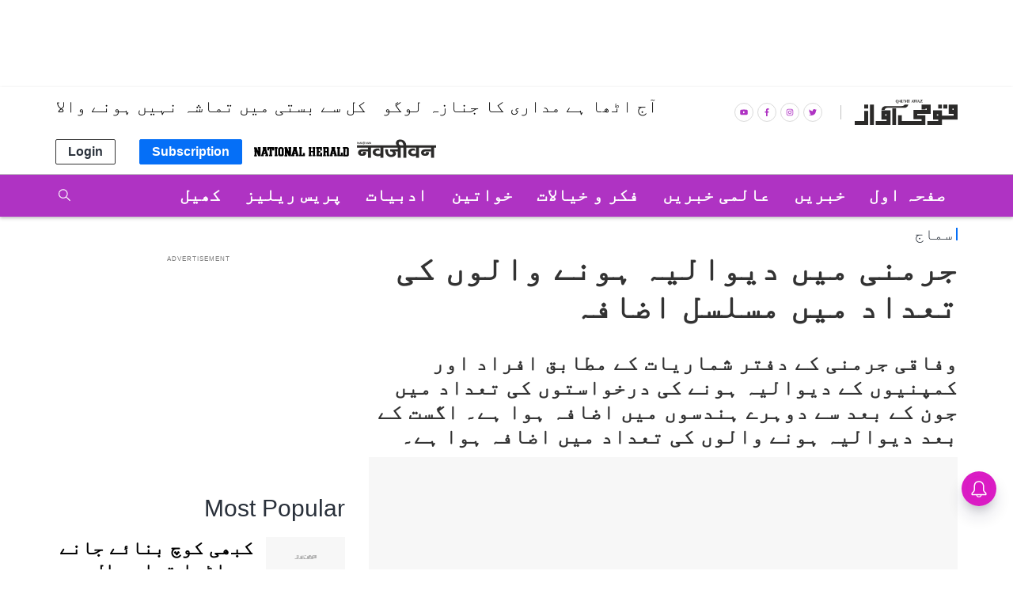

--- FILE ---
content_type: text/html; charset=utf-8
request_url: https://www.qaumiawaz.com/society/number-of-bankruptcy-cases-increasing-in-germany
body_size: 42087
content:
<!DOCTYPE html>
  <html lang="ur" xmlns:og="http://ogp.me/ns#">
  <head>
    <meta charset="utf-8">
    <title>جرمنی میں دیوالیہ ہونے والوں کی تعداد میں مسلسل اضافہ</title><link rel="canonical" href="https://www.qaumiawaz.com/society/number-of-bankruptcy-cases-increasing-in-germany"/><meta name="author" content="Dw"/><meta name="description" content="وفاقی جرمنی کے دفتر شماریات کے مطابق افراد اور کمپنیوں کے دیوالیہ ہونے کی درخواستوں کی تعداد میں جون کے بعد سے دوہرے ہندسوں میں اضافہ ہوا ہے۔ اگست کے بعد دیوالیہ ہونے والوں کی تعداد میں اضافہ ہوا ہے۔"/><meta name="title" content="جرمنی میں دیوالیہ ہونے والوں کی تعداد میں مسلسل اضافہ"/><meta name="keywords" content="dw,German,Bankrupt,Number Increasing"/><meta property="og:type" content="website"/><meta property="og:url" content="https://www.qaumiawaz.com/society/number-of-bankruptcy-cases-increasing-in-germany"/><meta property="og:title" content="جرمنی میں دیوالیہ ہونے والوں کی تعداد میں مسلسل اضافہ"/><meta name="twitter:card" content="summary_large_image"/><meta name="twitter:title" content="جرمنی میں دیوالیہ ہونے والوں کی تعداد میں مسلسل اضافہ"/><meta name="twitter:description" content="وفاقی جرمنی کے دفتر شماریات کے مطابق افراد اور کمپنیوں کے دیوالیہ ہونے کی درخواستوں کی تعداد میں جون کے بعد سے دوہرے ہندسوں میں اضافہ ہوا ہے۔ اگست کے بعد دیوالیہ ہونے والوں کی تعداد میں اضافہ ہوا ہے۔"/><meta name="twitter:url" content="https://www.qaumiawaz.com/society/number-of-bankruptcy-cases-increasing-in-germany"/><meta name="robots" content="max-image-preview:large"/><meta name="twitter:image" content="https://media.assettype.com/qaumiawaz%2F2023-11%2Fdc72f3a6-093d-41de-a5de-2165bac63b3b%2F67400089_302.jpg?rect=0%2C9%2C460%2C242&amp;w=1200&amp;ar=40%3A21&amp;auto=format%2Ccompress&amp;ogImage=true&amp;mode=crop&amp;enlarge=true&amp;overlay=false&amp;overlay_position=bottom&amp;overlay_width=100"/><meta property="og:image" content="https://media.assettype.com/qaumiawaz%2F2023-11%2Fdc72f3a6-093d-41de-a5de-2165bac63b3b%2F67400089_302.jpg?rect=0%2C9%2C460%2C242&amp;w=1200&amp;ar=40%3A21&amp;auto=format%2Ccompress&amp;ogImage=true&amp;mode=crop&amp;enlarge=true&amp;overlay=false&amp;overlay_position=bottom&amp;overlay_width=100"/><meta property="og:image:width" content="1200"/><meta property="og:image:height" content="630"/><meta name="twitter:creator" content="@Qaumi_Awaz"/><link rel="amphtml" href="https://www.qaumiawaz.com/amp/story/society/number-of-bankruptcy-cases-increasing-in-germany"/><meta property="article:published_time" content="2023-11-16T06:40:00+05:30"/><meta property="datePublished" content="2023-11-16T06:40:00+05:30"/><meta property="article:modified_time" content="2023-11-16T06:40:00+05:30"/><meta property="dateModified" content="2023-11-16T06:40:00+05:30"/><meta property="description" content="وفاقی جرمنی کے دفتر شماریات کے مطابق افراد اور کمپنیوں کے دیوالیہ ہونے کی درخواستوں کی تعداد میں جون کے بعد سے دوہرے ہندسوں میں اضافہ ہوا ہے۔ اگست کے بعد دیوالیہ ہونے والوں کی تعداد میں اضافہ ہوا ہے۔"/><meta property="twitter:title" content="جرمنی میں دیوالیہ ہونے والوں کی تعداد میں مسلسل اضافہ"/><meta property="twitter:image:alt" content="جرمنی میں دیوالیہ ہونے والوں کی تعداد میں مسلسل اضافہ"/><meta property="og:image:alt" content="جرمنی میں دیوالیہ ہونے والوں کی تعداد میں مسلسل اضافہ"/><meta property="twitter:description" content="وفاقی جرمنی کے دفتر شماریات کے مطابق افراد اور کمپنیوں کے دیوالیہ ہونے کی درخواستوں کی تعداد میں جون کے بعد سے دوہرے ہندسوں میں اضافہ ہوا ہے۔ اگست کے بعد دیوالیہ ہونے والوں کی تعداد میں اضافہ ہوا ہے۔"/><meta property="og:description" content="وفاقی جرمنی کے دفتر شماریات کے مطابق افراد اور کمپنیوں کے دیوالیہ ہونے کی درخواستوں کی تعداد میں جون کے بعد سے دوہرے ہندسوں میں اضافہ ہوا ہے۔ اگست کے بعد دیوالیہ ہونے والوں کی تعداد میں اضافہ ہوا ہے۔"/><script type="application/ld+json">{"@context":"http://schema.org","@type":"WebPage","url":"https://www.qaumiawaz.com/society/number-of-bankruptcy-cases-increasing-in-germany","name":"جرمنی میں دیوالیہ ہونے والوں کی تعداد میں مسلسل اضافہ","author":{"@type":"Person","name":"Dw"},"description":"وفاقی جرمنی کے دفتر شماریات کے مطابق افراد اور کمپنیوں کے دیوالیہ ہونے کی درخواستوں کی تعداد میں جون کے بعد سے دوہرے ہندسوں میں اضافہ ہوا ہے۔ اگست کے بعد دیوالیہ ہونے والوں کی تعداد میں اضافہ ہوا ہے۔","publisher":"Qaumi Awaz","keywords":"dw,German,Bankrupt,Number Increasing"}</script><script type="application/ld+json">{"@context":"http://schema.org","@type":"ImageObject","image":"https://images.assettype.com/qaumiawaz/2023-11/dc72f3a6-093d-41de-a5de-2165bac63b3b/67400089_302.jpg","width":"1200","height":"900","headline":"جرمنی میں دیوالیہ ہونے والوں کی تعداد میں مسلسل اضافہ","description":"وفاقی جرمنی کے دفتر شماریات کے مطابق افراد اور کمپنیوں کے دیوالیہ ہونے کی درخواستوں کی تعداد میں جون کے بعد سے دوہرے ہندسوں میں اضافہ ہوا ہے۔ اگست کے بعد دیوالیہ ہونے والوں کی تعداد میں اضافہ ہوا ہے۔","url":"https://www.qaumiawaz.com/society/number-of-bankruptcy-cases-increasing-in-germany"}</script><script type="application/ld+json">{"@context":"https://schema.org","@type":"Organization","url":"https://www.qaumiawaz.com/","name":"Qaumi Awaz","logo":"https://gumlet.assettype.com/qaumiawaz%2F2019-04%2F847325b4-de4c-44ce-9b22-d67819ec7bc7%2FQaumi_Awaz_1200x630.jpg?w=1200&amp;auto=format%2Ccompress&amp;ogImage=true&amp;enlarge=true","address":{"@type":"PostalAddress","streetAddress":"5A, 4th Floor, Bahadur Shah Zafar Marg","addressLocality":"New Delhi","addressRegion":"India","postalCode":"110002","Telephone":"+91-011-47636300"},"sameAs":"https://www.facebook.com/qaumiawaz, https://twitter.com/Qaumi_Awaz, https://www.linkedin.com/in/qaumiawaz, https://plus.google.com/u/0/107124562313950007345, https://www.youtube.com/channel/UCnTKp4l8hwN0t0y4KWLI17A"}</script><script type="application/ld+json">{"@context":"http://schema.org","@type":"WebSite","url":"https://www.qaumiawaz.com/","name":"Qaumi Awaz","potentialAction":{"@type":"SearchAction","target":"https://www.qaumiawaz.com/search?q={search_term_string}","query-input":"required name=search_term_string"}}</script><meta name="twitter:site" content="@Qaumi_Awaz"/><meta name="twitter:domain" content="https://www.qaumiawaz.com"/><meta property="fb:app_id" content="119835821998428"/><meta property="og:site_name" content="Qaumi Awaz"/><script type="application/ld+json">{"@context":"http://schema.org","@type":"BreadcrumbList","itemListElement":[{"@type":"ListItem","position":1,"name":"Home","item":"https://www.qaumiawaz.com"},{"@type":"ListItem","position":2,"name":"Society","item":"https://www.qaumiawaz.com/section/society"},{"@type":"ListItem","position":3,"name":"جرمنی میں دیوالیہ ہونے والوں کی تعداد میں مسلسل اضافہ","item":"https://www.qaumiawaz.com/society/number-of-bankruptcy-cases-increasing-in-germany"}]}</script><meta/><script type="application/ld+json">{"headline":"جرمنی میں دیوالیہ ہونے والوں کی تعداد میں مسلسل اضافہ","image":{"@type":"ImageObject","url":"https://media.assettype.com/qaumiawaz/2023-11/dc72f3a6-093d-41de-a5de-2165bac63b3b/67400089_302.jpg?w=1200&h=675&auto=format%2Ccompress&fit=max&enlarge=true","width":"1200","height":"675"},"url":"https://www.qaumiawaz.com/society/number-of-bankruptcy-cases-increasing-in-germany","datePublished":"2023-11-16T06:40:00+05:30","mainEntityOfPage":{"@type":"WebPage","@id":"https://www.qaumiawaz.com/society/number-of-bankruptcy-cases-increasing-in-germany"},"publisher":{"@type":"Organization","@context":"http://schema.org","id":""},"author":[{"@type":"Person","givenName":"Dw","name":"Dw","url":"https://www.qaumiawaz.com/author/dw"}],"keywords":"dw,German,Bankrupt,Number Increasing","thumbnailUrl":"https://media.assettype.com/qaumiawaz/2023-11/dc72f3a6-093d-41de-a5de-2165bac63b3b/67400089_302.jpg?w=1200&h=675&auto=format%2Ccompress&fit=max&enlarge=true","articleBody":"&lt;p&gt;جرمن وفاقی دفتر شماریات(ڈیسٹاٹس) نے منگل کے روز اپنی سالانہ رپورٹ کی ابتدائی تفصیلات شائع کی ہیں، جس کے مطابق جرمنی میں دیوالیہ ہوجانے کا اعلان کرنے والے کاروباری اداروں اور افراد کی تعداد میں مسلسل اضافہ ہو رہا ہے۔&lt;/p&gt;.&lt;p&gt;ڈیسٹاٹس کے اعدادو شمار کے مطابق اکتوبر 2022 کے مقابلے اکتوبر 2023 میں دیوالیہ پن کی درخواستوں میں 22.4 فیصد کا اضافہ ہوا۔ ستمبر میں اس تعداد میں 19.5 فیصد کا اضافہ ہوا تھا۔ ماہرین شماریات کا کہنا ہے کہ جون سے مسلسل دوہرے ہندسے میں اضافہ دیکھا جا رہا ہے۔&lt;/p&gt;.&lt;p&gt;تاہم اس طرح کے اتار چڑھاو کے حقیقی وقت کا تعین کرنا ذرامشکل ہے کیونکہ درخواستوں کی پروسیسنگ میں کئی مہینوں کا وقت لگ جاتا ہے۔ ڈیسٹاٹس نے مزید کہا کہ یہ اعدادو شمار صرف ان کمپنیوں کے متعلق ہیں جو دیوالیہ قرار دیے جانے کے منظم عمل کے فریم ورک کے تحت کاروبار سے باہر ہوجاتی ہیں، نہ کہ ان کمپنیوں کے متعلق ہیں جو اپنے بلوں کی ادائیگی میں ناکامی یا دیگر وجوہات کی وجہ سے جبری دیوالیہ کا شکار ہوں۔&lt;/p&gt;.&lt;p&gt;بڑھتے ہوئے رجحان کے باوجود، جس میں مجموعی کمزور معیشت کی وجہ سے جزوی طورپر اضافہ ہوا ہے، ماہرین کا کہنا ہے کہ انہیں ملک بھر میں دیوالیہ پن کی کسی سونامی کا خدشہ نہیں ہے۔وہ اس رجحان کو ایسے کاروباروں کی فطری کمی قرار دیتے ہیں جو مستقبل کے لیے خود کو تیار نہیں رکھتیں۔&lt;/p&gt;.&lt;p&gt;جرمن رجسٹرڈ ایسوسی ایشن آف سالوینسی ایڈمنسٹریٹرز (وی آئی ڈی) کے چیئرمین کرسٹوف نائیرنگ نے گزشتہ ہفتے برلن میں کہا تھاکہ،\"سالانہ 30000 سے زائد دیوالیہ پن کے باوجود ہم سن 2000 کی دہائی کے اوائل کی طرح چھلانگیں نہیں دیکھیں گے۔\"&lt;/p&gt;.&lt;p&gt;نائیرنگ کے مطابق کمپنیوں کا اپنے لیے مدد طلب کرنا مناسب ہے لیکن انہوں نے کہا کہ،\"مخصوص صلاحیتوں والے مزدوروں کی قلت اور آبادی کے رجحانات سے پتہ چلتا ہے کہ ان کاروباروں کو جان بوجھ کر ہٹانا کتنا ضروری ہے، جن کا مستقبل کے لیے قابل عمل کوئی کاروباری تصور نہیں ہے۔\"&lt;/p&gt;.&lt;p&gt;انہوں نے مزید کہا کہ کورونا وائرس کی وبا اور توانائی کے بحران کے دوران جبری دیوالیہ کے بارے میں ریاستی مدد اور نرمی کے قوانین نے کمپنیوں کو مصنوعی طورپر بہتر دکھایا تھا لہذا اب یہ دیوالیہ پن میں اضافہ ہونا معمول کی بات ہے۔&lt;/p&gt;.&lt;p&gt;وفاقی دفتر شماریات کا کہنا ہے کہ تجارتی دیوالیہ پن میں اگست میں ایک تہائی سے زیادہ اضافہ ہوا ہے۔ 1556 کاروبار یا افراد نے دیوالیہ ہونے کا اعلان کیا جو کہ ایک سال قبل یعنی اگست 2022 کے مقابلے میں 35.7 فیصد زیادہ ہے۔ اگست 2023 میں قرض دہندگان پر واجب الادا کل تجارتی قرض کا تخمینہ تقریباً 1.8 بلین یورو تھا جو کہ 2022 کے مقابلے میں ایک بلین یورو زیادہ ہے۔&lt;/p&gt;.&lt;p&gt;اعدادو شمار سے پتہ چلتا ہے کہ دیوالیہ قرار دیے جانے کے لیے درخواست دینے والی کمپنیوں میں سب سے زیادہ (9.9 فیصد) متاثر ہونے والی کمپنیوں کا تعلق نقل و حمل اور اسٹوریج کے شعبوں سے تھا۔ اس کے بعد سروس انڈسٹری (سات فیصد) کا نمبر ہے۔ وی آئی ڈی کے کرسٹوف نائیرنگ نے متنبہ کیا کہ یہ رجحان ان کاروباروں کے ساتھ ساتھ صحت کے شعبے جیسے بہت زیادہ توانائی استعمال کرنے والے کاروباروں کو بھی متاثر کرتا رہے گا۔ ان کا کہنا تھا کہ کنسٹرکشن اور ریئل اسٹیٹ کے شعبوں کے بھی آئندہ دیوالیہ ہونے کے امکانات ہیں۔&lt;/p&gt;.&lt;p&gt;انہوں نے کہا کہ،\"زیادہ شرح سود اور نمایاں طور پر کم مانگ ڈیولپرز پر دباو ڈالے گی اور جلد ہی چھوٹی تعمیراتی کمپنیوں کو بھی نشانہ بناسکتی ہے۔\" رپورٹ کے مطابق سب سے کم (0.6 فیصد) متاثر وہ کاروباری یا افراد ہوئے جن کا تعلق توانائی کی پیداوار کے شعبے سے تھا۔ ماہرین شماریات کے مطابق اگست میں دیوالیہ قرار دینے کے لیے 5843 درخواستیں موصول ہوئیں جو کہ 8.6 فیصد اضافہ ہے۔&lt;/p&gt;.&lt;div&gt;&lt;p&gt;Follow us: &lt;a href=\"https://www.facebook.com/qaumiawaz\"&gt;Facebook&lt;/a&gt;, &lt;a href=\"https://twitter.com/qaumi_awaz\"&gt;Twitter&lt;/a&gt;, &lt;a href=\"https://news.google.com/publications/CAAqBwgKMO6-_wow6ob5Ag\"&gt;Google News&lt;/a&gt;&lt;/p&gt;&lt;p&gt;قومی آواز اب ٹیلی گرام پر بھی دستیاب ہے۔ ہمارے چینل (&lt;a href=\"https://t.me/qaumiawaz\" rel=\"nofollow\"&gt;qaumiawaz&#64;&lt;/a&gt;) کو جوائن کرنے کے لئے یہاں کلک کریں اور تازہ ترین خبروں سے اپ ڈیٹ رہیں۔&lt;/p&gt;&lt;/div&gt;","dateCreated":"2023-11-16T06:40:00+05:30","dateModified":"2023-11-16T06:40:00+05:30","name":"جرمنی میں دیوالیہ ہونے والوں کی تعداد میں مسلسل اضافہ","isPartOf":{"@type":"WebPage","url":"https://www.qaumiawaz.com/society/number-of-bankruptcy-cases-increasing-in-germany","primaryImageOfPage":{"@type":"ImageObject","url":"https://media.assettype.com/qaumiawaz/2023-11/dc72f3a6-093d-41de-a5de-2165bac63b3b/67400089_302.jpg?w=1200&h=675&auto=format%2Ccompress&fit=max&enlarge=true","width":"1200","height":"675"}},"articleSection":"سماج","alternativeHeadline":"","description":"وفاقی جرمنی کے دفتر شماریات کے مطابق افراد اور کمپنیوں کے دیوالیہ ہونے کی درخواستوں کی تعداد میں جون کے بعد سے دوہرے ہندسوں میں اضافہ ہوا ہے۔ اگست کے بعد دیوالیہ ہونے والوں کی تعداد میں اضافہ ہوا ہے۔","@type":"NewsArticle","@context":"http://schema.org"}</script>
    <meta content="width=device-width, initial-scale=1, maximum-scale=1, minimum-scale=1, user-scalable=no" name="viewport">
    <meta content="yes" name="apple-mobile-web-app-capable">
    <meta content="black" name="apple-mobile-web-app-status-bar-style">
    <meta content="" name="apple-mobile-web-app-title">
    <meta name="theme-color" content="#056ff7"/>
    <meta name="robots" content="NOODP" />
    
    
      <meta property="fb:pages" content="1469646599969390" />
    
    <!-- bing meta tag -->
    <meta name="msvalidate.01" content="48CE416292469002972F5AE6200DE410" />
    <meta name="robots" content="max-image-preview:large" />
    <link rel="dns-prefetch" href="//images.assettype.com">
    <link href="/manifest.json" rel="manifest">
    <link rel="preconnect" href="https://prod-analytics.qlitics.com" >
    <link rel="dns-prefetch" href="//adservice.google.com">
    <link rel="dns-prefetch" href="//adservice.google.co.in">
    <link rel="dns-prefetch" href="//tpc.googlesyndication.com">
    <link rel="dns-prefetch" href="//www.facebook.com">
    <link rel="dns-prefetch" href="//instagram.com">
    <link rel="dns-prefetch" href="//youtube.com">
    <link rel="dns-prefetch" href="//sb.scorecardresearch.com">
    <link rel="preconnect dns-prefetch" href="https://fonts.gstatic.com/" crossorigin />
    <link rel="preconnect" crossorigin href="https://sb.scorecardresearch.com/" />
    <link rel="preconnect" crossorigin href="https://www.google-analytics.com/" />
    <link href="https://q.quora.com/" rel="preconnect" crossorigin>
    <link href="https://a.quora.com/" rel="preconnect" crossorigin>

    
      <style>
        @font-face {
          font-family: "Nastaliq";
          src: url("/Jameel-Noori-Nastaleeq.ttf");
          font-display: swap;
        }
        :root {
          --fallback: -apple-system,BlinkMacSystemFont,"Segoe UI",Roboto,Oxygen,Ubuntu,Cantarell,"Open Sans","Helvetica Neue",sans-serif;
          --sansTypeface: var(--fallback);
          --serifTypeface: var(--sansTypeface);
          --placeholder-image: url("https://images.assettype.com/nationalherald/2022-09/027818fc-6e87-4e05-88b7-1d767d5e632a/QA.jpeg");
        }
        .fonts-loaded {
          --sansTypeface: "Nastaliq", var(--fallback);
          --serifTypeface: var(--sansTypeface);
        }
      </style>
   <script type="application/ld+json">
  [
    {
      "@context": "http://schema.org/",
      "@type": "SiteNavigationElement",
      "name": "خبریں",
      "url": "https://www.qaumiawaz.com/section/news"
    },
    {
      "@context": "http://schema.org/",
      "@type": "SiteNavigationElement",
      "name": "قومی",
      "url": "https://www.qaumiawaz.com/section/national"
    },
    {
      "@context": "http://schema.org/",
      "@type": "SiteNavigationElement",
      "name": "صنعت و حرفت",
      "url": "https://www.qaumiawaz.com/section/business"
    },
    {
      "@context": "http://schema.org/",
      "@type": "SiteNavigationElement",
      "name": "عالمی خبریں",
      "url": "https://www.qaumiawaz.com/section/international"
    },
    {
      "@context": "http://schema.org/",
      "@type": "SiteNavigationElement",
      "name": "دیگر ممالک",
      "url": "https://www.qaumiawaz.com/section/other-countries"
    },
    {
      "@context": "http://schema.org/",
      "@type": "SiteNavigationElement",
      "name": "پاکستان",
      "url": "https://www.qaumiawaz.com/section/pakistan"
    },
    {
      "@context": "http://schema.org/",
      "@type": "SiteNavigationElement",
      "name": "عرب ممالک",
      "url": "https://www.qaumiawaz.com/section/arab-world"
    },
    {
      "@context": "http://schema.org/",
      "@type": "SiteNavigationElement",
      "name": "فکر و خیالات",
      "url": "https://www.qaumiawaz.com/section/column"
    },
    {
      "@context": "http://schema.org/",
      "@type": "SiteNavigationElement",
      "name": "سیاسی",
      "url": "https://www.qaumiawaz.com/section/political"
    },
    {
      "@context": "http://schema.org/",
      "@type": "SiteNavigationElement",
      "name": "سماجی",
      "url": "https://www.qaumiawaz.com/section/social"
    },
    {
      "@context": "http://schema.org/",
      "@type": "SiteNavigationElement",
      "name": "انٹرویو",
      "url": "https://www.qaumiawaz.com/section/interviews"
    },
    {
      "@context": "http://schema.org/",
      "@type": "SiteNavigationElement",
      "name": "ادبیات",
      "url": "https://www.qaumiawaz.com/section/literature"
    },
    {
      "@context": "http://schema.org/",
      "@type": "SiteNavigationElement",
      "name": "خواتین",
      "url": "https://www.qaumiawaz.com/section/womens-childrens"
    },
    {
      "@context": "http://schema.org/",
      "@type": "SiteNavigationElement",
      "name": "کھیل",
      "url": "https://www.qaumiawaz.com/section/sports"
    },
    {
      "@context": "http://schema.org/",
      "@type": "SiteNavigationElement",
      "name": "شہرنامہ",
      "url": "https://www.qaumiawaz.com/section/my-world"
    },
    {
      "@context": "http://schema.org/",
      "@type": "SiteNavigationElement",
      "name": "سائنس اینڈ ٹیکنالوجی",
      "url": "https://www.qaumiawaz.com/section/science-technology"
    },
    {
      "@context": "http://schema.org/",
      "@type": "SiteNavigationElement",
      "name": "فلم اور تفریح",
      "url": "https://www.qaumiawaz.com/section/film-theatre"
    },
    {
      "@context": "http://schema.org/",
      "@type": "SiteNavigationElement",
      "name": "تعلیم اور کیریر",
      "url": "https://www.qaumiawaz.com/section/education-career"
    },
    {
      "@context": "http://schema.org/",
      "@type": "SiteNavigationElement",
      "name": "پریس ریلیز",
      "url": "https://www.qaumiawaz.com/section/press-release"
    }
  ]
</script>
      <link rel="icon" href="/QA-favicon.png" type="image/x-icon"/>
    
    <style>
      .breaking-news-view-m__breaking-news-container__1Wk87,.breaking-news-view-m__ur-breaking-news-container__1MX1f{display:block;line-height:40px;margin-top:24px;box-shadow:inset 0 0 0 1px var(--borderGray)}@media (min-width:768px){.breaking-news-view-m__breaking-news-container__1Wk87,.breaking-news-view-m__ur-breaking-news-container__1MX1f{max-width:var(--container-width);margin:10px auto 24px}}@media only screen and (max-width:768px){.breaking-news-view-m__breaking-news-container__1Wk87 .slick-slider,.breaking-news-view-m__ur-breaking-news-container__1MX1f .slick-slider{z-index:0}}.ur-breaking-news{height:52px;padding-left:0;margin-top:12px}.breaking-news-view-m__ur-breaking-news-container__1MX1f{text-align:right}@media only screen and (max-width:768px){.breaking-news-view-m__ur-breaking-news-container__1MX1f .slick-slider{min-height:90px!important}}.breaking-news-view-m__ur-breaking-news-container__1MX1f .breaking-news-view-m__breaking-news-item__2floq{padding:0 100px 0 15px}.breaking-news-view-m__ur-breaking-news-container__1MX1f .breaking-news-view-m__breaking-news-header__1ry_w{margin-bottom:-10px}.breaking-news-view-m__ur-breaking-news-container__1MX1f .ur-breaking-news{margin-top:10px}.breaking-news-view-m__ur-breaking-news-container__1MX1f .breaking-news-view-m__slider-slide__3I-lI{min-height:45px}.breaking-news-view-m__breaking-news-title__14aHn,.breaking-news-view-m__ur-breaking-news-title__phkIp{color:var(--white);padding:12px 20px;line-height:1;text-transform:uppercase;font-size:var(--medium);flex-shrink:0;position:absolute}.breaking-news-view-m__ur-breaking-news-title__phkIp{background-color:var(--purple);padding:10px 20px 18px}.breaking-news-view-m__breaking-news-title__14aHn{position:absolute;background-color:var(--primaryColor)}.slider-slide{visibility:hidden}.slider-slide.slide-visible{visibility:visible}.breaking-news-view-m__breaking-news-item__2floq{display:flex;align-items:center;line-height:normal;padding:0 15px 0 140px;justify-content:space-between}.breaking-news-view-m__breaking-news-header__1ry_w{display:block;margin-bottom:-12px;padding-left:16px;font-size:var(--medium);font-weight:700;white-space:nowrap;overflow:hidden;text-overflow:ellipsis;width:100%;position:relative;z-index:1}.breaking-news-view-m__breaking-news-container-padding__2qoqV{padding-bottom:24px}@media only screen and (max-width:992px){.breaking-news-view-m__breaking-news-item__2floq{padding:0 10px 0 122px}.breaking-news-view-m__breaking-news-container__1Wk87{line-height:34px}.breaking-news-view-m__breaking-news-container__1Wk87 .slick-list{max-height:36px}.breaking-news-view-m__breaking-news-title__14aHn{padding:10px}}@media only screen and (max-width:768px){.breaking-news-view-m__breaking-news-title__14aHn{padding:4px 16px;width:50%;text-align:center;margin:0 auto -10px;position:relative;z-index:var(--zIndexBasic)}.breaking-news-view-m__ur-breaking-news-title__phkIp{position:relative}.breaking-news-view-m__ur-breaking-news-container__1MX1f .breaking-news-view-m__breaking-news-item__2floq{padding:0 15px 0 20px}.breaking-news-view-m__ur-breaking-news-container__1MX1f .breaking-news-view-m__breaking-news-header__1ry_w{margin:0}.breaking-news-view-m__breaking-news-container__1Wk87,.breaking-news-view-m__ur-breaking-news-container__1MX1f{display:block;line-height:unset}.breaking-news-view-m__breaking-news-container__1Wk87 .slick-list,.breaking-news-view-m__ur-breaking-news-container__1MX1f .slick-list{max-height:unset}.breaking-news-view-m__breaking-news-container__1Wk87 .slick-slider,.breaking-news-view-m__ur-breaking-news-container__1MX1f .slick-slider{margin:18px 0 25px;min-height:70px!important}.breaking-news-view-m__breaking-news-item__2floq{padding:0 12px}.breaking-news-view-m__breaking-news-header__1ry_w{font-size:var(--medium);white-space:pre-wrap;overflow:auto;min-height:80px;margin-bottom:unset}}@media only screen and (min-width:768px){.en-breaking-news{line-height:36px}}.styles-m__search__c6kw5{align-self:center}.styles-m__search__btn__4CL5x{background:transparent;border:none;margin-right:2px;cursor:pointer;padding:6px 3px 3px}.styles-m__search__box__t5WwX{display:flex}.styles-m__search__form__3iSmX{height:85px;display:flex;overflow:hidden;justify-content:center;align-items:center;position:absolute;top:100%;left:0;right:0;bottom:0;background-color:var(--white);border-bottom:1px solid var(--borderColorLight);transform:rotateX(90deg);transform-origin:left top;transition-property:transform;transition-duration:.8s;transition-timing-function:cubic-bezier(0,1,.5,1);margin-left:calc(50% - 50vw);margin-right:calc(50% - 50vw);padding:0 15px}.styles-m__search__form-container__3awuu{max-width:var(--container-width);flex-grow:1}.input{width:100%;padding:12px;box-shadow:none;outline:none;border:1px solid var(--borderColor);font-size:16px;height:40px}.styles-m__label__fdiAe{flex-grow:1}.styles-m__close-icon__QVNgp{position:absolute;right:0;margin-right:24px;cursor:pointer}.styles-m__button__2paIv{background:var(--white)}input:placeholder-shown{direction:ltr}.styles-m__subscriptions-btn__3HGVG{align-self:flex-end;background-color:var(--primaryColor);color:var(--white);border:1px solid var(--primaryColor);cursor:pointer;outline:none;font-weight:700}@media (min-width:768px){.styles-m__subscriptions-btn__3HGVG{display:none}}.styles-m__subscribe-style__3BZgw{position:relative}.styles-m__subscribe-menu__2BOy7{z-index:1;position:absolute;background-color:#fff;min-width:96px;font-weight:400;font-size:var(--small);color:#000;cursor:pointer;top:20px;border:1px solid var(--primaryColor)}.styles-m__subscribe-menu__2BOy7 .styles-m__subscribe-menu-item__2Z4YQ{font-weight:700;display:block;padding:5px 0;font-size:8px;text-align:center}.styles-m__subscribe-menu__2BOy7 .styles-m__subscribe-menu-item__2Z4YQ:hover{background-color:var(--twitter);color:#fff}.styles-m__subscribe-menu__2BOy7 .styles-m__image-subscribe-menu-item__Ak-4e{padding:3px 3px 0;display:block}.styles-m__subscribe-menu__2BOy7 .styles-m__subscribe-menu-item-ur__3YhQH{line-height:1.2}.styles-m__subscribe-menu__2BOy7 .styles-m__selected-menu-item__2VvLH{background-color:var(--primaryColor);color:#fff}.styles-m__subscribe-menu-ur__rn6-f{top:31px}.styles-m__button__A5RBZ{padding:5px 15px;font-size:var(--base);font-weight:700;line-height:1.25;color:var(--secondaryColor);border-radius:2px;border:solid 1px var(--borderColorDark);background:var(--white)}.section-link-m__section-link__2i0X3{display:flex;flex-direction:column;justify-content:space-between;align-items:center;padding:5px;background-color:transparent;font-size:var(--small)}.section-link-m__text__ku3jX{color:red;font-size:12px;font-weight:var(--bold);line-height:1}@media (min-width:768px){.section-link-m__section-link__2i0X3{display:none}}.styles-m__arrow__9YN2G{flex:1;display:flex;justify-content:flex-end;padding-right:5px}.styles-m__arrow__9YN2G:hover{cursor:pointer}.styles-m__arrow--open__37tuF svg{transform:rotate(0deg)!important}.en-arrow svg{transform:rotate(90deg);transition:transform .2s}.ur-arrow svg{transform:rotate(-90deg)}@media (min-width:768px){.styles-m__arrow__9YN2G{display:none}}.styles-m__navbar-menu__yhWbF{list-style-type:none;margin:0;padding:0 30px 0 0;display:flex;flex-grow:1;flex-direction:column}.styles-m__menu-item__3kYVy{font-size:var(--base);font-weight:var(--bold);list-style:none;position:relative;cursor:pointer;padding:3px 15px;text-transform:capitalize;display:grid;border-bottom:1px solid transparent}.styles-m__menu-item__3kYVy.styles-m__menu-item--small__1ggjg{font-size:var(--small);border-top:0}.styles-m__en-menu-item__1v2WX{border-bottom:1px solid var(--primaryBg)}.styles-m__ur-menu-item__1RTLr{border-bottom:1px solid var(--purple)}.styles-m__en-menu-item__1v2WX:hover,.styles-m__ur-menu-item__1RTLr:hover{border-bottom:1px solid #fff}.styles-m__ur-menu-item__1RTLr .styles-m__menu-item--small__1ggjg:hover{background-color:#be4ed0;border:none}.styles-m__en-menu-item__1v2WX:hover .styles-m__menu-item--small__1ggjg:hover{background-color:#3a414a}.styles-m__menu-item__parent__3E2aW{display:flex;align-items:center;padding:5px 0;position:relative}.styles-m__menu-item__parent--submenu-open__eVjDW:after{content:"";position:absolute;bottom:0;right:0;left:0;height:1px}.styles-m__submenu__2iZr4{display:none;background-color:var(--primaryBg);min-width:160px;font-weight:400;font-size:var(--small);line-height:1.57}.styles-m__submenu__2iZr4 .styles-m__menu-item__3kYVy{padding:12px}.styles-m__ur-menu-item__1RTLr .styles-m__submenu__2iZr4{background-color:var(--purple);border:none}.styles-m__submenu__2iZr4.styles-m__submenu--show__5qyJD{display:block}@media (min-width:768px){.styles-m__navbar-menu__yhWbF{flex-direction:row}.styles-m__submenu__2iZr4{position:absolute;top:100%}.styles-m__menu-item__3kYVy:hover .styles-m__submenu__2iZr4{display:block}}.styles-m__navbar-menu__hrIOX{list-style-type:none;margin:0;display:flex;padding:0;flex-grow:1;flex-direction:column}.styles-m__menu-wrapper__2KpML{flex-grow:1}.styles-m__menu-item__3Kfm3{font-size:var(--base);font-weight:var(--bold);list-style:none;position:relative;cursor:pointer;padding:7px 15px;text-transform:capitalize;display:grid;align-items:center;border-bottom:1px solid transparent}.styles-m__menu-item__3Kfm3:hover{border-bottom:1px solid #fff}.styles-m__logo__3hhg5{padding:15px;display:flex;justify-content:space-between;align-items:center}@media (min-width:768px){.styles-m__navbar-menu__hrIOX{flex-direction:row;padding:0}.styles-m__logo__3hhg5{display:none}}.styles-m__publisher-logo__1GwUp{max-width:158px;position:relative;display:flex;align-items:center}.styles-m__publisher-logo__1GwUp .nj-logo{width:150px}.styles-m__publisher-logo__1GwUp .nh-logo{width:266px}.styles-m__divider__JPPwO{display:none}@media screen and (min-width:768px){.styles-m__publisher-logo__1GwUp{max-width:300px}.styles-m__divider__JPPwO{height:18px;width:36px;display:flex;justify-content:center;position:relative}.styles-m__divider__JPPwO:after{content:"";width:1px;background:#c1c1c1}}.styles-m__social-follow__OfwIW{list-style-type:none}.styles-m__social-link__1Unn3{margin-right:5px;border-radius:50%;border:1px solid var(--borderGray);width:24px;height:24px;display:flex;justify-content:center;align-items:center;line-height:0}.styles-m__social-link__1Unn3:nth-child(2){order:4}.styles-m__social-link__1Unn3:nth-child(3){order:3}.styles-m__social-link__1Unn3:nth-child(4){order:2}@media only screen and (max-width:768px){.couplet-m__couplet-main-wrapper__213Ih{min-height:76px;width:100%}}.couplet-m__couplet-wrapper__1CRC8{display:flex;justify-content:center}@media only screen and (max-width:768px){.couplet-m__couplet-wrapper__1CRC8{width:100%;text-align:center;padding:8px 0;flex-direction:column}}.couplet-m__summary__fPcmI{padding-right:20px;min-height:40px}@media (max-width:768px){.couplet-m__summary__fPcmI{font-size:var(--small)}}.profileImage-m__profile-wrapper__1aJQO{border:solid 2px var(--primaryBg);border-radius:50%;width:34px;height:34px;padding:0;box-shadow:0 1px 2px 0 rgba(0,0,0,.15);overflow:hidden;margin-top:15px}@media (max-width:768px){.profileImage-m__profile-wrapper__1aJQO{margin-left:3px}}.profileImage-m__profile-pic__2tbB1{border-radius:50%;object-fit:cover;cursor:pointer}.profileImage-m__profile-wrapper-circle__ZK-I7{border:solid 2px var(--primaryBg);border-radius:50%;width:34px;height:34px;padding:0;box-shadow:0 1px 2px 0 rgba(0,0,0,.15);overflow:hidden;margin-top:15px}@media (max-width:768px){.profileImage-m__profile-wrapper-circle__ZK-I7{margin-left:3px}}@media (min-width:1024px){.profileImage-m__profile-wrapper-circle__ZK-I7{margin-top:0}}.profileImage-m__profile-wrapper-circle__ZK-I7{background:transparent;text-align:center;cursor:pointer}.profileImage-m__profile-circle__O2Dra{color:var(--secondaryColor);font-size:var(--large)}@media (min-width:1024px){.profileImage-m__profile-wrapper__1aJQO{margin-top:0}}.styles-m__sister-companies__3h0aB{display:flex;flex-wrap:wrap;margin-top:10px}.styles-m__sister-companies__3h0aB .btn-login{font-size:16px;margin-top:20px;align-self:flex-end;cursor:pointer}.styles-m__sister-companies__3h0aB .subscriptions-btn{font-size:16px;margin:10px 15px 0;align-self:flex-end;background-color:var(--primaryColor);color:var(--white);border:1px solid var(--primaryColor);cursor:pointer;outline:none}.styles-m__sister-companies__3h0aB .epaper-btn{margin-top:10px;align-self:flex-end}.styles-m__subscribe-style__1gVUf{display:flex;position:relative}.styles-m__subscription-btn__20owm{font-size:16px;margin:10px 15px 0;align-self:flex-end;background-color:var(--primaryColor);color:var(--white);border:1px solid var(--primaryColor);cursor:pointer;outline:none}.styles-m__contribute-btn__3b2zc{font-size:16px;margin-left:28px}.styles-m__contribute-btn-member__EI9M7{margin-left:63px}.styles-m__international-subscribe-style__1do1P{margin-left:15px}.styles-m__subscribe-menu__1lk6H{top:30px;z-index:1;position:absolute;background-color:#fff;width:130px;font-weight:400;font-size:var(--small);line-height:1.25;cursor:pointer;left:15px;color:#000;border:1px solid var(--primaryColor)}.styles-m__subscribe-menu__1lk6H .styles-m__subscribe-menu-item__ld6uT{font-weight:700;display:block;font-size:11px;padding:5px 0;text-align:center}.styles-m__subscribe-menu__1lk6H .styles-m__subscribe-menu-item__ld6uT:hover{background-color:var(--twitter);color:#fff}.styles-m__subscribe-menu__1lk6H .styles-m__image-subscribe-menu-item__2k_AJ{display:block;padding:3px 3px 0}.styles-m__subscribe-menu__1lk6H .styles-m__image-subscribe-menu-item__2k_AJ .styles-m__nh-image-ur__XayIF{margin-bottom:3px}.styles-m__subscribe-menu__1lk6H .styles-m__selected-menu-item__2sP11{background-color:var(--primaryColor);color:#fff}.styles-m__subscribe-menu-ur__3a74h{left:91px}.styles-m__logo__X7AtL{margin:12px}@media (min-width:768px){.styles-m__logo__X7AtL{margin:24px 5px}}@media (min-width:768px){.styles-m__sister-companies__3h0aB{align-items:normal;justify-content:space-around}.styles-m__sister-companies__3h0aB .btn-login,.styles-m__sister-companies__3h0aB .epaper-btn,.styles-m__sister-companies__3h0aB .subscriptions-btn{margin-top:0}.styles-m__logo__X7AtL{margin:0 5px}}.styles-m__sister-company-nj__R-FEN .nh-logo{width:120px}@media (min-width:768px){.styles-m__sister-company-nj__R-FEN .nh-logo{margin-right:10px}}.styles-m__logo-align__2TFO5{display:flex;align-items:center}.styles-m__sister-company-qa__3dXsN .nh-logo{width:120px;margin-right:10px}.styles-m__sister-company-nh__3l3KS .nj-logo,.styles-m__sister-company-qa__3dXsN .nj-logo{width:100px;height:24px}@media (max-width:767px){.subscriptions-btn{display:none}}.styles-m__hamburger-icon__2OxLR{padding:10px 12px;display:flex;justify-content:center;align-items:center}@media (min-width:768px){.styles-m__hamburger-icon__2OxLR{display:none}}.social-auth-button-m__fb-wrapper__I1uXV,.social-auth-button-m__wrapper__3Iscg{height:42px;border-radius:4px;display:flex;flex-direction:row;justify-content:space-evenly;align-items:center;cursor:pointer;-webkit-user-select:none;-moz-user-select:none;-ms-user-select:none;user-select:none;padding:0 10px}.social-auth-button-m__fb-wrapper__I1uXV{background-color:var(--chambray)}.social-auth-button-m__fb-wrapper__I1uXV>svg{width:26px;height:26px}.social-auth-button-m__google-wrapper__2-qTc{background-color:var(--cornflower-blue);height:42px;border-radius:4px;display:flex;flex-direction:row;justify-content:space-evenly;align-items:center;cursor:pointer;-webkit-user-select:none;-moz-user-select:none;-ms-user-select:none;user-select:none;padding:0 10px}.social-auth-button-m__google-icon__UpVNQ{background-image:url(/nationalherald/assets/google-2801f13550fd9d28b19b.png);background-repeat:no-repeat;width:28px;height:28px}.social-auth-button-m__title-wrapper__BHe1q{color:var(--white);font-size:14px;letter-spacing:1px}.social-auth-button-m__title__3Gket{font-weight:var(--semi-bold)}.login-view-m__wrapper__2dJMi{display:flex;flex-direction:column;align-items:center;text-align:center;padding:40px 20px;border-radius:5px;background-color:var(--white);direction:ltr}.login-view-m__wrapper__2dJMi .google{padding:20px 25px 20px 1px}.login-view-m__wrapper__2dJMi .google .icon-title{margin-left:10px}.login-view-m__wrapper__2dJMi .checkbox-type{height:10px;width:10px}.login-view-m__wrapper__2dJMi>a{width:150px}input[type=date]::-webkit-calendar-picker-indicator{margin-right:10px;font-size:16px}.login-view-m__two-col-input-fields__FJ79A{border:none;font-family:var(--font-1);text-indent:10px;height:40px;border-radius:4px;background-color:#f5f5f5;width:100%;-webkit-appearance:none;-moz-appearance:none;appearance:none}.login-view-m__two-col-input-fields__FJ79A::-webkit-input-placeholder{color:#000}.login-view-m__two-col-input-fields__FJ79A::-moz-placeholder{color:#000}.login-view-m__two-col-input-fields__FJ79A::-ms-input-placeholder{color:#000}.login-view-m__two-col-input-fields__FJ79A::placeholder{color:#000}.login-view-m__qw-input-field__2_B0v{font-size:14px;padding-bottom:10px}.login-view-m__two-col-text-indent__2QnwR{text-indent:40px}@media (min-width:768px){.login-view-m__half-width__3ZkXH{width:50%}}@media (min-width:768px){.login-view-m__three-col-width__1HCSQ{width:33%}}.login-view-m__signup-three-col-width__Nq_kO{margin:12px 7px 0}@media (min-width:768px){.login-view-m__signup-three-col-width__Nq_kO{width:400px}}.login-view-m__signup-three-col-wrapper__1_P7H{display:flex;flex-direction:column}@media (min-width:768px){.login-view-m__signup-three-col-wrapper__1_P7H{flex-direction:row;flex-wrap:wrap;justify-content:space-around}}.login-view-m__only-signup-wrapper__35kPt{padding:0;width:100%;flex-direction:column-reverse;gap:30px}.login-view-m__two-col-fields__2e_uU{display:flex;flex-direction:row;gap:10px;margin:12px 7px 0;justify-content:space-between;align-items:stretch}@media (max-width:767px){.login-view-m__two-col-fields__2e_uU{flex-direction:column}}.login-view-m__two-col-box-wrapper__3lTwA{position:relative;display:grid}@media (min-width:768px){.login-view-m__two-col-box-wrapper__3lTwA{width:50%}}.login-view-m__two-col-box-wrapper__3lTwA svg{position:absolute;top:12px;right:12px;bottom:12px;left:12px}.login-view-m__signup-two-col-box-wrapper__19N7L{margin:12px 7px 0}@media (min-width:768px){.login-view-m__signup-two-col-box-wrapper__19N7L{width:400px}}@media (max-width:767px){.login-view-m__signup-two-col-box-wrapper__19N7L{max-width:400px;min-width:228px}}.login-view-m__qw-box-wrapper__263u8 svg{top:18px}.login-view-m__checkbox-view__2fO60{width:-moz-fit-content;width:fit-content;display:flex;align-items:center}.login-view-m__checkbox-view__2fO60 .login-view-m__checkbox-title__2JIG-{margin-top:14px;font-size:13px}.login-view-m__checkbox-view__2fO60 .login-view-m__qw-checkbox-title__h1Dgt{margin-top:7px;font-size:14px}.login-view-m__highlight-text__33aDE{color:var(--chambray);font-weight:700}.login-view-m__description__2nQPu,.login-view-m__user-select-style__3pjL1{-webkit-user-select:none;-moz-user-select:none;-ms-user-select:none;user-select:none}.login-view-m__description__2nQPu{font-family:var(--font-2);font-size:var(--base);font-weight:var(--semi);line-height:1.38;text-align:center;color:var(--secondaryColor);margin-bottom:20px}.login-view-m__facebook-auth__3IHRC{display:flex;justify-content:center;margin:0 7px 40px;width:132px}.login-view-m__facebook-auth__3IHRC>a{width:150px}.login-view-m__signin-btn__1sO5q,.login-view-m__signup-btn__3pQWS{font-size:16px;background-color:#fff}.login-view-m__signin-btn__1sO5q.login-view-m__active__2ETYQ,.login-view-m__signup-btn__3pQWS.login-view-m__active__2ETYQ{background-color:#4285f4;color:#fff}.login-view-m__signup-btn__3pQWS{border:none;width:135px;height:35px;border-radius:5px;font-weight:700;box-shadow:0 0 6px rgba(0,0,0,.16);margin-left:4px;margin-right:5px}.login-view-m__flex-spaced-wrapper__lSoaV{margin-bottom:var(--space2);display:flex;justify-content:space-between;width:100%}.login-view-m__box-wrapper__1mQoX{position:relative;display:grid;margin:12px 7px 0;max-width:400px;min-width:228px}.login-view-m__box-wrapper__1mQoX svg{position:absolute;top:12px;right:12px;bottom:12px;left:12px}.login-view-m__box-wrapper__1mQoX .login-view-m__input-fields__28RPn{border:none;font-family:var(--font-1);text-indent:40px;grid-row:span 3;height:40px;border-radius:4px;background-color:#f5f5f5;width:100%}.login-view-m__box-wrapper__1mQoX .login-view-m__input-fields__28RPn::-webkit-input-placeholder{color:#000}.login-view-m__box-wrapper__1mQoX .login-view-m__input-fields__28RPn::-moz-placeholder{color:#000}.login-view-m__box-wrapper__1mQoX .login-view-m__input-fields__28RPn::-ms-input-placeholder{color:#000}.login-view-m__box-wrapper__1mQoX .login-view-m__input-fields__28RPn::placeholder{color:#000}.login-view-m__err-messages__3b6EQ{color:red;font-size:12px;line-height:1.3}.login-view-m__forgot-pwd__2rbgR{color:#55acee;margin-bottom:var(--space2);display:block;cursor:pointer}.login-view-m__signup-action-btn__qbx7f{height:40px;border:none;border-radius:6px;font-weight:700;background-color:#4285f4;color:#fff;margin-bottom:var(--space2)}@media (min-width:768px){.login-view-m__wrapper__2dJMi{width:475px;margin:0 auto;padding:40px 0}.login-view-m__description__2nQPu{margin:0 80px 20px}.login-view-m__account__3n-aQ{flex-direction:row}.login-view-m__social-auth__3-RrY{display:flex}.login-view-m__google-auth__2ebD4{margin-left:5px;width:125px}.login-view-m__signin-btn__1sO5q,.login-view-m__signup-btn__3pQWS{font-size:16px;background-color:#fff}.login-view-m__signin-btn__1sO5q.login-view-m__active__2ETYQ,.login-view-m__signup-btn__3pQWS.login-view-m__active__2ETYQ{background-color:#4285f4;color:#fff}.login-view-m__signup-btn__3pQWS{border:none;width:135px;height:35px;border-radius:5px;font-weight:700;box-shadow:0 0 6px rgba(0,0,0,.16);margin-left:4px;margin-right:5px}.login-view-m__signin-btn__1sO5q{border:none;width:135px;height:35px;border-radius:65px;font-weight:700;box-shadow:0 2px 15px rgba(0,0,0,.25)}.login-view-m__flex-spaced-wrapper__lSoaV{margin-bottom:var(--space2);display:flex;justify-content:space-between;width:55%}.login-view-m__box-wrapper__1mQoX{position:relative;display:grid;margin-top:12px;width:400px}.login-view-m__box-wrapper__1mQoX svg{position:absolute;top:12px;right:12px;bottom:12px;left:12px}.login-view-m__box-wrapper__1mQoX .login-view-m__input-fields__28RPn{border:none;font-family:var(--font-1);text-indent:40px;grid-row:span 3;height:40px;border-radius:4px;background-color:#f5f5f5;width:100%}.login-view-m__box-wrapper__1mQoX .login-view-m__input-fields__28RPn::-webkit-input-placeholder{color:#000}.login-view-m__box-wrapper__1mQoX .login-view-m__input-fields__28RPn::-moz-placeholder{color:#000}.login-view-m__box-wrapper__1mQoX .login-view-m__input-fields__28RPn::-ms-input-placeholder{color:#000}.login-view-m__box-wrapper__1mQoX .login-view-m__input-fields__28RPn::placeholder{color:#000}.login-view-m__only-signup-box-wrapper__1BuZZ{display:flex;flex-wrap:wrap;justify-content:space-around}.login-view-m__only-signup-form__3cj6h{width:100%;display:flex;flex-direction:column;align-items:center}.login-view-m__only-signup-wrapper__35kPt{padding:0;width:100%;flex-direction:column-reverse;gap:30px}.login-view-m__qw-box-wrapper__263u8 svg{top:18px}.login-view-m__forgot-pwd__2rbgR{color:#55acee;cursor:pointer;display:flex;justify-content:end;align-items:flex-end;width:93%}.login-view-m__signup-action-btn__qbx7f{height:40px;border:none;border-radius:6px;font-weight:700;background-color:#4285f4;margin-bottom:var(--space2)}.login-view-m__two-col-fields__2e_uU{width:400px}}.login-view-m__form-height__XB7V2{overflow:auto;max-height:370px;margin-top:5px}@media (max-width:767px){.login-view-m__form-height__XB7V2{margin-top:10px;max-height:320px;overflow-y:scroll}}.login-view-m__error-message__3bOLK{color:red;font-size:14px;font-weight:600}input::-webkit-inner-spin-button,input::-webkit-outer-spin-button{-webkit-appearance:none;margin:0}.login-view-m__login-text-style__JDcUC{font-size:14px;margin:15px 0 -15px}.checkbox-m__wrapper__vf4cr{display:block;position:relative;padding-left:35px;cursor:pointer;font-size:12px;-webkit-user-select:none;-moz-user-select:none;-ms-user-select:none;user-select:none;font-weight:700;line-height:1.38;color:var(--secondaryColor)}.checkbox-m__wrapper__vf4cr input{position:absolute;opacity:0;cursor:pointer;height:0;width:0}.checkbox-m__checkbox-type__w01iP{position:absolute;top:-1px;left:6px;height:18px;width:18px;border:solid 1px var(--secondaryColor);border-radius:5px;background-color:var(--white)}.checkbox-m__checkbox-type__w01iP:after{content:"";position:absolute;display:none}.checkbox-m__wrapper__vf4cr .checkbox-m__checkbox-type__w01iP:after{left:5px;top:2px;width:6px;height:11px;border:solid var(--secondaryColor);border-width:0 2px 2px 0;transform:rotate(45deg);-webkit-transform:rotate(45deg);-ms-transform:rotate(45deg)}.checkbox-m__wrapper__vf4cr input:checked~.checkbox-m__checkbox-type__w01iP:after{display:block}.line-left-arrow-m__line-left-arrow__2FlI9{width:14px;height:14px;transform:rotate(-180deg)}@media (min-width:768px){.line-left-arrow-m__line-left-arrow__2FlI9{width:20px;height:20px}}.forgot-password-m__wrapper__2LZVZ{position:relative;background-color:var(--white)}.forgot-password-m__wrapper__2LZVZ .forgot-password-m__error__2nZIV{font-size:var(--base);color:red;margin-bottom:2rem;font-weight:var(--semi-bold)}.forgot-password-m__wrapper__2LZVZ .forgot-password-m__flex-col-spaced__2hxZE{display:flex;justify-content:center;align-items:center;flex-direction:column;min-height:300px;padding:2rem}.forgot-password-m__wrapper__2LZVZ .forgot-password-m__flex-col-spaced__2hxZE.forgot-password-m__center__1BI92{justify-content:center}.forgot-password-m__wrapper__2LZVZ .forgot-password-m__flex-col-spaced__2hxZE>svg{margin:0 auto;float:left}.forgot-password-m__wrapper__2LZVZ .forgot-password-m__flex-col-spaced__2hxZE .forgot-password-m__title__D13hl{text-align:center;margin-bottom:3rem}.forgot-password-m__wrapper__2LZVZ .forgot-password-m__flex-col-spaced__2hxZE .forgot-password-m__box-wrapper__uje56{position:relative;width:300px;display:grid}.forgot-password-m__wrapper__2LZVZ .forgot-password-m__flex-col-spaced__2hxZE .forgot-password-m__box-wrapper__uje56 svg{position:absolute;top:12px;right:12px;bottom:12px;left:12px}.forgot-password-m__wrapper__2LZVZ .forgot-password-m__flex-col-spaced__2hxZE .forgot-password-m__box-wrapper__uje56 .forgot-password-m__input-fields__3HgHL{border:none;font-family:var(--serifTypeface);text-indent:40px;grid-row:span 3;height:40px;border-radius:5px;background-color:#f5f5f5;margin-bottom:2rem}.forgot-password-m__wrapper__2LZVZ .forgot-password-m__flex-col-spaced__2hxZE .forgot-password-m__box-wrapper__uje56 .forgot-password-m__input-fields__3HgHL::-webkit-input-placeholder{color:grey}.forgot-password-m__wrapper__2LZVZ .forgot-password-m__flex-col-spaced__2hxZE .forgot-password-m__box-wrapper__uje56 .forgot-password-m__input-fields__3HgHL::-moz-placeholder{color:grey}.forgot-password-m__wrapper__2LZVZ .forgot-password-m__flex-col-spaced__2hxZE .forgot-password-m__box-wrapper__uje56 .forgot-password-m__input-fields__3HgHL::-ms-input-placeholder{color:grey}.forgot-password-m__wrapper__2LZVZ .forgot-password-m__flex-col-spaced__2hxZE .forgot-password-m__box-wrapper__uje56 .forgot-password-m__input-fields__3HgHL::placeholder{color:grey}.forgot-password-m__wrapper__2LZVZ .forgot-password-m__flex-col-spaced__2hxZE .forgot-password-m__send-btn__302lq{height:40px;border:none;border-radius:5px;font-weight:700;background-color:var(--primaryColor);color:var(--white);min-width:200px;display:block;margin:1.5rem auto}.forgot-password-m__wrapper__2LZVZ .forgot-password-m__flex-col-spaced__2hxZE .forgot-password-m__to-login__lYHGY{color:var(--primaryColor);margin:1rem auto;cursor:pointer;display:flex}.forgot-password-m__wrapper__2LZVZ .forgot-password-m__flex-col-spaced__2hxZE .forgot-password-m__to-login__lYHGY svg{margin-right:.5rem}.forgot-password-m__wrapper__2LZVZ .forgot-password-m__flex-col-spaced__2hxZE .forgot-password-m__bottom-text__1MLtX{color:var(--dove-gray)}.forgot-password-m__wrapper__2LZVZ .forgot-password-m__flex-col-spaced__2hxZE .forgot-password-m__bottom-text__1MLtX .forgot-password-m__contact-us__-f8jL{color:var(--primaryColor);cursor:pointer}@media (min-width:768px){.forgot-password-m__wrapper__2LZVZ{width:600px;height:100%;display:flex;align-items:center;justify-content:center;margin:auto}}.popupModal-m__modal-wrapper__W5FDc{position:fixed;top:0;left:0;right:0;bottom:0;z-index:6;background-color:var(--rgb-white-gray);opacity:1}.popupModal-m__modal__Ia5a0{position:fixed;top:50%;left:50%;z-index:200;transform:translate(-50%,-50%);border-radius:5px;box-shadow:0 2px 12px 0 rgba(0,0,0,.2);width:85%}@media (min-width:768px){.popupModal-m__modal__Ia5a0{width:auto}}:scope{--offcanvasMenuWidth:290px}.styles-m__navbar__1m8_H,.styles-m__urdu-navbar__CvgfV{flex-grow:1;z-index:var(--zIndexNavbar)}@media only screen and (min-width:768px){.styles-m__navbar__1m8_H,.styles-m__urdu-navbar__CvgfV{min-height:120px}}.styles-m__container__3Ynv8{max-width:var(--container-width);margin:auto;display:flex;flex-wrap:wrap;align-items:center}.styles-m__container--padded__gZWw3{height:67px;padding:10px 0}@media only screen and (max-width:1200px){.styles-m__container--padded__gZWw3{height:93px}}@media only screen and (max-width:767px){.styles-m__container--padded__gZWw3{height:72px}}@media only screen and (max-width:380px){.styles-m__container--padded__gZWw3{height:98px}}.styles-m__ur-container--padded__26I9g{height:110px;padding:10px 0}@media only screen and (max-width:768px){.styles-m__ur-container--padded__26I9g{height:148px}}.styles-m__social-follow__34zvN{margin:0;display:none}.styles-m__sister-companies__3Voy8{display:none}.styles-m__bleeding-row__3717T{border-bottom:1px solid var(--borderColorLight)}@media only screen and (min-width:768px){.styles-m__bleeding-row__3717T{box-shadow:0 2px 4px 0 var(--borderColorLight);position:relative;width:auto}}.styles-m__bleeding-row--menu__13YDp,.styles-m__ur-bleeding-row--menu__110Rz{border-bottom:none;box-shadow:0 2px 4px 0 var(--borderColorLight);color:var(--white);font-size:16px;font-weight:700;line-height:1.38}.styles-m__bleeding-row--menu__13YDp{background-color:var(--primaryBg)}@media only screen and (min-width:1200px){.styles-m__bleeding-row--menu__13YDp{height:45px}}@media only screen and (max-width:1200px){.styles-m__bleeding-row--menu__13YDp{height:72px}}@media only screen and (max-width:991px){.styles-m__bleeding-row--menu__13YDp{height:98px}}@media only screen and (max-width:767px){.styles-m__bleeding-row--menu__13YDp{height:0}}.styles-m__menu-container__3y6Cm{position:fixed;transform:translateX(-100%);left:0;top:0;bottom:0;transition:transform .3s;background-color:var(--primaryBg);width:var(--offcanvasMenuWidth);z-index:var(--zIndexOffCanvas)}.styles-m__menu-container--open__3Sukj{transform:translateX(0)}.styles-m__search-row-one__3nUAl{min-height:52px;display:flex;flex-grow:1;justify-content:flex-end;align-items:center;opacity:1!important}.styles-m__urdu-search-row-one__31fZr{display:none}.styles-m__ur-bleeding-row--menu__110Rz,.styles-m__ur-bleeding-row--menu__110Rz .styles-m__menu-container__3y6Cm{background-color:var(--purple)}@media only screen and (min-width:768px){.styles-m__ur-bleeding-row--menu__110Rz{height:53px}}@media only screen and (max-width:767px){.styles-m__ur-bleeding-row--menu__110Rz{height:0}}@media only screen and (max-width:768px){.styles-m__urdu-search-row-one__31fZr{display:flex;justify-content:flex-end;flex-grow:0.8;text-align:left}}.styles-m__search-row-two__2t3J_{display:none}.styles-m__menu-overlay__ROwaw{position:fixed;left:var(--offcanvasMenuWidth);width:calc(100vw - var(--offcanvasMenuWidth));top:0;bottom:0;z-index:0;display:none}.styles-m__menu-overlay--open__3CJil{display:block}.styles-m__offcanvas-static-links__UY4Bq,.styles-m__offcanvas-static-links__UY4Bq .styles-m__sister-companies__3Voy8,.styles-m__offcanvas-static-links__UY4Bq .styles-m__social-follow__34zvN{display:flex}.styles-m__offcanvas-static-links__UY4Bq{background:var(--white);flex-direction:column;flex-grow:1;padding:20px;color:var(--secondaryColor)}.styles-m__offcanvas-menu__text__3SrEN{font-size:var(--base);color:var(--secondaryColor);line-height:1.38;margin-bottom:10px}@media (min-width:768px){.styles-m__social-follow__34zvN{display:flex;flex-grow:1;align-items:center}.styles-m__bleeding-row--menu__13YDp,.styles-m__ur-bleeding-row--menu__110Rz{-webkit-clip-path:inset(0 0 -175% 0);clip-path:inset(0 0 -175% 0)}.styles-m__sister-companies__3Voy8{display:flex;flex-grow:1;justify-content:flex-end}.styles-m__bleeding-row__3717T{margin-left:calc(-50vw + 50%)}.styles-m__menu-container__3y6Cm{position:static;max-width:var(--container-width);transform:translateX(0);width:auto}.styles-m__search-row-one__3nUAl{display:none}.styles-m__search-row-two__2t3J_{display:block}.styles-m__menu-overlay__ROwaw,.styles-m__offcanvas-static-links__UY4Bq{display:none}}@media (max-width:768px){.styles-m__urdu-navbar__CvgfV .styles-m__menu-container__3y6Cm{left:auto;transform:translateX(100%);transition:right .3s;transition-timing-function:linear;right:0}}.styles-m__urdu-navbar__CvgfV .styles-m__menu-container--open__3Sukj{right:var(--offcanvasMenuWidth)}.styles-m__urdu-navbar__CvgfV .styles-m__menu-overlay__ROwaw{right:var(--offcanvasMenuWidth);left:auto}.styles-m__urdu-navbar__CvgfV .styles-m__menu-overlay--open__3CJil{display:block}.header-m__container__x4enm,.header-m__urdu-container__sIRtN{display:flex;justify-content:space-between;background-color:#fff;z-index:var(--zIndexOffCanvas);min-height:74px}@media (min-width:768px){.header-m__container__x4enm,.header-m__urdu-container__sIRtN{min-height:127px}}.header-m__urdu-container__sIRtN{min-height:150px}@media (min-width:768px){.header-m__urdu-container__sIRtN{min-height:170px}}.header-m__blue__1L_kP{background:blue}.header-m__ad-top__36Hpg{text-align:center;background-color:var(--white);height:76px;padding-top:10px}@media (min-width:768px){.header-m__ad-top__36Hpg{min-height:110px}}.header-m__ad-top__36Hpg #ad-wrapper{margin:0!important}:root{--background-color:#fff}body{font-weight:400}body,li,p{font-size:1.4rem}.styles-m__footer-container__1R-8G,.styles-m__ur-footer-container__16wfM{clear:both;text-align:center;font-size:20px;color:#fff;color:var(--white);padding:40px 0 50px;margin-top:20px}@media only screen and (max-width:768px){.styles-m__footer-container__1R-8G,.styles-m__ur-footer-container__16wfM{padding:40px 24px}}.styles-m__footer-container__1R-8G .urdu-last-social-link,.styles-m__ur-footer-container__16wfM .urdu-last-social-link{margin-right:8px}.styles-m__footer-container__1R-8G{background-color:#2a313b;background-color:var(--primaryBg)}.styles-m__ur-footer-container__16wfM{background-color:#af33c3;background-color:var(--purple)}.styles-m__footer__qP-Bo{max-width:100%;max-width:var(--container-width);margin:0 auto}.styles-m__buttons-style__37zca{display:flex;flex-direction:row;gap:1.5rem}.styles-m__link__1GaFR{color:#fff;color:var(--white);margin:5px 10px 5px 0;padding:5px 10px 5px 0;font-family:var(--serifTypeface);font-size:1.4rem;font-size:var(--base);line-height:14px;text-transform:capitalize}.styles-m__link__1GaFR:not(:last-child){border-right:1px solid #fff;border-right:1px solid var(--white)}.styles-m__link__1GaFR:last-child{margin-right:0;padding-right:0}.styles-m__logo-with-social-icons__1UuKW{display:flex;flex-direction:column;align-items:flex-start}.styles-m__follow-us__1zATU{font-size:1.4rem;font-size:var(--base);color:#fff;color:var(--white);margin-bottom:10px;text-align:left}.styles-m__social-icons__2QpmF{margin:24px 0}.styles-m__social-icon-link__3ilYO{background-color:#fff;background-color:var(--white);border-radius:50%;width:24px;height:24px;display:inline-flex;align-items:center;justify-content:center}.styles-m__social-icon-link__3ilYO:not(:last-child){margin-right:8px}.styles-m__subscribe-link__2VQfr{color:#fff;color:var(--white);border:1px solid #fff;border:1px solid var(--white);border-radius:2px;font-family:var(--serifTypeface);padding:8px 24px;font-size:1.4rem;font-size:var(--base)}.styles-m__ur-subscribe-link__2gih3{padding:0 24px;line-height:1.5;padding-bottom:10px}.styles-m__copyright-container__2CToN{display:flex;justify-content:center;align-items:flex-end;margin-bottom:60px}@media only screen and (max-width:768px){.styles-m__copyright-container__2CToN{flex-direction:column;justify-content:center;align-items:center;margin:20px 0 80px}}.styles-m__copyright__3gl6Q,.styles-m__powered-by__3SVcu{font-family:var(--serifTypeface);font-size:1.4rem;font-size:var(--base);color:#fff;color:var(--white)}.styles-m__powered__22CGM{display:flex;align-items:flex-end;margin:10px 0 0 24px;justify-content:center}@media only screen and (max-width:768px){.styles-m__powered__22CGM{margin-left:0}}.styles-m__quintype-logo__1_pMu{display:flex;align-items:flex-end}.styles-m__quintype-logo__img__3_PUn{width:24px;height:auto;margin-right:4px}.styles-m__footer-links__198ik{display:flex;justify-content:center;padding-bottom:8px}@media only screen and (max-width:768px){.styles-m__footer-links__198ik{flex-wrap:wrap;justify-content:flex-start}}.styles-m__sections-list__356dU{display:grid;grid-gap:10px;grid-column-gap:20px;grid-template-rows:repeat(5,25px);grid-auto-flow:column}@media only screen and (max-width:768px){.styles-m__sections-list__356dU{margin:40px 0;grid-template-rows:repeat(10,25px)}}.styles-m__footer-top__3Ml3k{display:grid;grid-template-columns:1fr 2fr;margin-bottom:48px}@media only screen and (max-width:768px){.styles-m__footer-top__3Ml3k{display:flex;flex-direction:column;margin-bottom:auto}}.styles-m__list-item__2bdeJ{list-style-type:none;font-size:14px;text-align:left}.styles-m__section-link__3VyYy{font-weight:700;font-weight:var(--bold);text-transform:capitalize}.styles-m__powered-by__3SVcu{font-family:var(--serifTypeface);font-size:1.4rem;font-size:var(--base);font-weight:400}.styles-m__publisher-logo__1r6u9{max-width:158px;position:relative;display:flex;align-items:center;border:none}.styles-m__publisher-logo__1r6u9 .nj-logo{width:150px}.styles-m__publisher-logo__1r6u9 .nh-logo{width:300px}@media screen and (min-width:768px){.styles-m__publisher-logo__1r6u9{max-width:300px}}.styles-m__footer__sticky_ad__1wg_5{position:fixed;bottom:2px;transform:translateX(8.5%)}.styles-m__footer__sticky_ad__1wg_5.styles-m__urdu__2AHVY{transform:translatex(45%)}@media only screen and (max-width:768px){.styles-m__footer__sticky_ad__1wg_5.styles-m__homepage__3JmC-,.styles-m__footer__sticky_ad__1wg_5.styles-m__storypage__GooxP{bottom:60px}.styles-m__footer__sticky_ad__1wg_5.styles-m__urdu__2AHVY{bottom:72px}.styles-m__footer__sticky_ad__1wg_5.styles-m__homepage__3JmC-,.styles-m__footer__sticky_ad__1wg_5.styles-m__storypage__GooxP,.styles-m__footer__sticky_ad__1wg_5.styles-m__urdu__2AHVY{left:inherit;transform:none;min-height:50px}}.styles-m__footer__sticky_ad__1wg_5 #ad-wrapper{margin:0!important}.styles-m__footer__sticky_ad__1wg_5 #ad-text{line-height:0}.loading-indicator-loading{position:fixed;top:0;left:0;bottom:0;right:0;z-index:var(--zIndexLoading)}.styles-m__qt-loading-animation__1fJpk{width:70px;display:block;text-align:center;margin:0 auto;position:absolute;right:0;left:0;top:45%}.styles-m__qt-loading-animation__1fJpk:before{content:"";position:fixed;left:0;right:0;top:0;bottom:0;background-color:var(--white);opacity:.7;z-index:var(--zIndexNegative)}.styles-m__qt-loading-animation__1fJpk:after{content:"";position:fixed;left:calc(50% - 50px);top:calc(50% - 25px);width:100px;height:50px}:root{--primaryColor:#056ff7;--secondaryColor:#2a313b;--blackLight:#333;--grey:#797979;--blackDark:#0f0f0f;--white:#fff;--borderColorLight:#bfbfbf;--borderColor:#bbb;--borderColorDark:#333;--linkBorderDarkGray:#999;--accentColorDark:#797979;--primaryBg:#2a313b;--borderGray:#dadada;--rgbBlack:0,0,0;--rgbWhite:255,255,255;--lightGray:#f4f4f4;--purple:#af33c3;--twitter:#55acee;--facebook:#3b5998;--google:#dd4b39;--whatsapp:#4dc247;--deYork:#6fc386;--alto:#dfdfdf;--red:#ff001a;--chambray:#3b5998;--cornflower-blue:#4285f4;--background-color:var(--white);--rgb-white-gray:hsla(0,0%,73%,.8);--small:1.4rem;--base:1.4rem;--medium:1.6rem;--large:1.8rem;--base-large:2rem;--larger:2.2rem;--halfjumbo:2.2rem;--jumbo:2.2rem;--jumbo-large:2.4rem;--jumbo-extra:3.2rem;--jumbo-wide:4rem;--lighter:lighter;--regular:normal;--semi:500;--semi-bold:600;--bold:bold;--bolder:bolder;--line-height:normal}@media (min-width:768px){:root{--small:1.4rem;--base:1.6rem;--medium:1.8rem;--large:2rem;--halfjumbo:3rem;--jumbo:3.6rem}}[lang=ur]:root{--small:2rem;--base:2rem;--medium:2.2rem;--large:2.4rem;--base-large:2.6rem;--larger:2.8rem;--halfjumbo:2.8rem;--jumbo:2.8rem;--jumbo-large:3rem;--jumbo-extra:3.8rem;--jumbo-wide:4.6rem;--lighter:lighter;--regular:normal;--semi:500;--semi-bold:600;--bold:bold;--bolder:bolder;--line-height:1.8}@media (min-width:768px){[lang=ur]:root{--small:2rem;--base:2.2rem;--medium:2.4rem;--large:2.6rem;--halfjumbo:3.6rem;--jumbo:4.2rem}}a{color:inherit}html{font-size:62.5%}body{font-weight:var(--regular);font-size:var(--base);line-height:var(--line);text-rendering:optimizeLegibility;-webkit-font-smoothing:antialiased;-moz-osx-font-smoothing:grayscale;-moz-font-feature-settings:"liga" on}h1,h2,h3,h4,h5,h6,ol,p,ul{margin:0;padding:0}li,p{font-size:var(--base)}li,p,small{line-height:1.6}small{font-size:var(--smaller)}:root{--max-full-width:1600px;--story-offset-left:12px;--story-offset-right:12px;--container-width:100%}@media (min-width:768px){:root{--container-width:720px;--story-offset-left:200px;--story-offset-right:300px}}@media (min-width:992px){:root{--container-width:920px;--story-offset-left:200px;--story-offset-right:300px}}@media (min-width:1200px){:root{--container-width:1140px}}:root{--zIndexNegative:-1;--zIndexBasic:1;--zIndexStickySocialShare:2;--zIndexNavbar:200;--zIndexOffCanvas:1000;--zIndexLoading:10000}@custom-media --viewport-medium (width >=768px);.static-container{padding:20px 10px;@media (--viewport-medium){max-width:var(--container-width);margin:0 auto}}.static-container__title{margin-bottom:16px;font-size:var(--larger);color:var(--primaryColor);text-align:center;font-weight:600;border-bottom:1px solid var(--borderColorLight)}.static-container_subheading{font-size:var(--large);color:var(--primaryColor);margin-top:24px;margin-bottom:8px}.static-container__list,.static-container__list-item,.static-container__paragraph{font-family:var(--serifTypeface);margin-bottom:8px;font-size:var(--base)}@media only screen and (min-width:768px){.static-container{padding:60px 70px}.static-container__title{font-size:var(--jumbo);line-height:normal}.static-container_subheading{font-size:var(--halfjumbo);line-height:normal}.static-container__list,.static-container__list-item,.static-container__paragraph{font-size:var(--large)}}.slick-slider{box-sizing:border-box;-webkit-user-select:none;-moz-user-select:none;-ms-user-select:none;user-select:none;-webkit-touch-callout:none;-khtml-user-select:none;-ms-touch-action:pan-y;touch-action:pan-y;-webkit-tap-highlight-color:transparent}.slick-list,.slick-slider{position:relative;display:block}.slick-list{overflow:hidden;margin:0;padding:0}.slick-list:focus{outline:none}.slick-list.dragging{cursor:pointer;cursor:hand}.slick-slider .slick-list,.slick-slider .slick-track{transform:translateZ(0)}.slick-track{position:relative;top:0;left:0;display:block;margin-left:auto;margin-right:auto}.slick-track:after,.slick-track:before{display:table;content:""}.slick-track:after{clear:both}.slick-loading .slick-track{visibility:hidden}.slick-slide{display:none;float:left;height:100%;min-height:1px}[dir=rtl] .slick-slide{float:right}.slick-slide img{display:block}.slick-slide.slick-loading img{display:none}.slick-slide.dragging img{pointer-events:none}.slick-initialized .slick-slide{display:block}.slick-loading .slick-slide{visibility:hidden}.slick-vertical .slick-slide{display:block;height:auto;border:1px solid transparent}.slick-arrow.slick-hidden{display:none}.slick-loading .slick-list{background:#fff url(/nationalherald/assets/ajax-loader-c5cd7f5300576ab4c882.gif) 50% no-repeat}@font-face{font-family:slick;font-weight:400;font-style:normal;src:url(/nationalherald/assets/slick-ced611daf7709cc778da.eot);src:url(/nationalherald/assets/slick-ced611daf7709cc778da.eot?#iefix) format("embedded-opentype"),url(/nationalherald/assets/slick-b7c9e1e479de3b53f1e4.woff) format("woff"),url(/nationalherald/assets/slick-d41f55a78e6f49a55128.ttf) format("truetype"),url(/nationalherald/assets/slick-f97e3bbf73254b011209.svg#slick) format("svg")}.slick-next,.slick-prev{font-size:0;line-height:0;position:absolute;top:50%;display:block;width:20px;height:20px;padding:0;transform:translateY(-50%);cursor:pointer;border:none}.slick-next,.slick-next:focus,.slick-next:hover,.slick-prev,.slick-prev:focus,.slick-prev:hover{color:transparent;outline:none;background:transparent}.slick-next:focus:before,.slick-next:hover:before,.slick-prev:focus:before,.slick-prev:hover:before{opacity:1}.slick-next.slick-disabled:before,.slick-prev.slick-disabled:before{opacity:.25}.slick-next:before,.slick-prev:before{font-family:slick;font-size:20px;line-height:1;opacity:.75;color:#fff;-webkit-font-smoothing:antialiased;-moz-osx-font-smoothing:grayscale}.slick-prev{left:-25px}[dir=rtl] .slick-prev{right:-25px;left:auto}.slick-prev:before{content:"\2190"}[dir=rtl] .slick-prev:before{content:"\2192"}.slick-next{right:-25px}[dir=rtl] .slick-next{right:auto;left:-25px}.slick-next:before{content:"\2192"}[dir=rtl] .slick-next:before{content:"\2190"}.slick-dotted.slick-slider{margin-bottom:30px}.slick-dots{position:absolute;bottom:-25px;display:block;width:100%;padding:0;margin:0;list-style:none;text-align:center}.slick-dots li{position:relative;display:inline-block;margin:0 5px;padding:0}.slick-dots li,.slick-dots li button{width:20px;height:20px;cursor:pointer}.slick-dots li button{font-size:0;line-height:0;display:block;padding:5px;color:transparent;border:0;outline:none;background:transparent}.slick-dots li button:focus,.slick-dots li button:hover{outline:none}.slick-dots li button:focus:before,.slick-dots li button:hover:before{opacity:1}.slick-dots li button:before{font-family:slick;font-size:6px;line-height:20px;position:absolute;top:0;left:0;width:20px;height:20px;content:"\2022";text-align:center;opacity:.25;color:#000;-webkit-font-smoothing:antialiased;-moz-osx-font-smoothing:grayscale}.slick-dots li.slick-active button:before{opacity:.75;color:#000}*,:after,:before{box-sizing:border-box}body,html{max-width:100vw;overflow:visible;height:100%}html{font-family:var(--serifTypeface);-ms-text-size-adjust:100%;-webkit-text-size-adjust:100%;overflow-x:hidden}body{margin:0;font-family:var(--serifTypeface),serif}img{max-height:100%;max-width:100%}a{text-decoration:none}h2{line-height:normal}figure{margin:0;line-height:0}.app-loading{width:100%;height:300px}.story-grid-item{box-sizing:border-box;display:block;background:#fff;float:left;margin:10px 1%;border:1px solid #000;padding:5px;width:23%}.story-grid-item h2{font-size:16px;text-align:center;height:100px}.story-grid-author{display:block;font-size:12px;float:right}.container{margin:0 auto;overflow:unset}.story-container{padding:0 12px}@media (min-width:768px){.story-container{max-width:var(--container-width);margin:0 auto;padding:0}}.header-fixed{position:fixed;top:0;width:100vw;transition:top .3s}.header,.header-fixed{z-index:var(--zIndexStickySocialShare)}.header{position:relative}.metype-comments-container{grid-area:2/1/3/2}.story-published-date span,time.story-published-date{direction:ltr}.story-published-date{cursor:default}.qt-image-16x9{position:relative}.qt-image-m16x9-d4x3{position:relative;padding-bottom:56.25%}.qt-image-4x3 .qt-image,.qt-image-m16x9-d4x3 .qt-image{position:absolute;width:100%;height:100%;top:0;left:0;right:0;bottom:0;object-fit:cover}.glide__arrows{position:absolute;top:40%;display:flex;width:100%;justify-content:space-between}@media only screen and (min-width:768px){.glide__arrows{z-index:2}}.hide-xs{display:none}@media only screen and (min-width:768px){.hide-xs{display:block}}@media only screen and (max-width:768px){.story-grid-item{width:48%}.breaking-news-container{padding-bottom:24px}.header{min-height:150px;position:sticky;top:0;z-index:var(--zIndexStickySocialShare)}}.qt-image-dynamic{position:relative}.story-grid .qt-image-dynamic{padding-top:56.25%}.story-grid .qt-image-dynamic img{top:0;left:0;right:0;bottom:0;width:100%;height:100%;object-fit:contain;position:absolute}.teads-inread{margin-bottom:20px!important}#ad-wrapper{margin:30px 0;text-align:center}#ad-text{color:var(--grey);letter-spacing:1px;font-size:8px;text-align:center;width:100%;line-height:30px;min-height:30px}#ad-holder{text-align:center;margin:0 auto!important}#ad-holder[data-size="728x90"]{min-height:56px;min-width:320px}@media only screen and (min-width:768px){#ad-holder[data-size="728x90"]{min-height:90px;min-width:728px}}#ad-holder[data-size="300x250"]{min-height:250px;min-width:300px}#ad-holder[data-size="300x600"]{min-height:600px;min-width:300px}
      iframe[id^=google_ads_iframe_21687414328]{background:#d3d3d3;}.qt-image-dynamic{background:var(--placeholder-image);background-size:100% 90%;aspect-ratio: 16/9;height: fit-content;}.story-element-youtube-video{background-position:50%;background-repeat:no-repeat;background-size:cover;border-radius:13px;margin:auto;background-image:url([data-uri]);background-color:#f7f7f7;}
    </style>
      <style data-href="https://fea.assettype.com/nationalherald/assets/story-d7992c13a742cb952fca.css">@media (min-width:768px){.close-icon:first-child{border:1px solid rgba(0,0,0,.25)}}.open .close-icon:first-child{position:absolute;right:0;bottom:0;border:none;margin-right:0}@media (min-width:768px){.open .close-icon:first-child{position:relative;border:1px solid var(--borderColorLight)}}.styles-m__sticky-social-share__fJQ4J,.styles-m__urdu-sticky-social-share__1b1Vp{display:none;position:fixed;right:12px;bottom:0;width:100%;transition:max-height .4s}.styles-m__sticky-social-share__fJQ4J .open,.styles-m__urdu-sticky-social-share__1b1Vp .open{max-width:100%;background-color:var(--white);box-shadow:0 0 4px 0 rgba(0,0,0,.25);padding:24px 0 40px;position:relative;max-height:100%;display:flex;justify-content:center;margin-bottom:-5px;transition:max-height .4s}@media (min-width:768px){.styles-m__sticky-social-share__fJQ4J .open,.styles-m__urdu-sticky-social-share__1b1Vp .open{display:block;box-shadow:none;margin-right:0;padding:0;background-color:transparent}}@media (min-width:769px){.styles-m__sticky-social-share__fJQ4J,.styles-m__urdu-sticky-social-share__1b1Vp{display:block;position:sticky;top:120px;padding-top:96px;margin-right:0;z-index:0;width:40px}.styles-m__sticky-social-share__fJQ4J .open,.styles-m__urdu-sticky-social-share__1b1Vp .open{max-height:270px}}.styles-m__urdu-sticky-social-share__1b1Vp{margin-right:-60px}.styles-m__sticky-social-share__fJQ4J{margin-left:-60px}.styles-m__social-share__KlnZa,.styles-m__urdu-social-share__fDrOO{max-height:40px;overflow:hidden;max-width:60px;position:absolute;right:0;transition:max-height 0s;bottom:85px}.styles-m__social-share__KlnZa .open,.styles-m__urdu-social-share__fDrOO .open{display:flex;justify-content:space-around}@media (min-width:768px){.styles-m__social-share__KlnZa,.styles-m__urdu-social-share__fDrOO{max-height:111px;overflow:hidden;display:block;position:relative;transition:max-height .4s}}.styles-m__social-share-icon__35xWR{list-style:none;display:inline-block}@media (min-width:768px){.styles-m__social-share-icon__35xWR{display:block}}.styles-m__social-share-link__2asJJ{border-radius:50%;display:inline-flex;height:40px;text-align:center;width:40px;justify-content:center;align-items:center;cursor:pointer;margin-right:20px}@media (min-width:768px){.styles-m__social-share-link__2asJJ{margin-bottom:16px;margin-right:0}}.styles-m__shareIcon-bg__3jPUr{background:var(--white);border:1px solid var(--borderColorLight)}.styles-m__twitter-bg__3PUS4{background-color:var(--twitter);border:1px solid var(--twitter)}.styles-m__facebook-bg__JXUue{background-color:var(--facebook);border:1px solid var(--facebook)}.styles-m__google-bg__dm5fQ{background-color:var(--google);border:1px solid var(--google)}.styles-m__whatsapp-bg__3vLjm{background-color:var(--whatsapp);border:1px solid var(--whatsapp)}.styles-m__story-heading__3iJIY{font-size:var(--larger);color:var(--blackLight);padding-bottom:12px;line-height:normal}@media (min-width:768px){.styles-m__story-heading__3iJIY{font-size:var(--jumbo)}}.styles-m__hi-title__pw5eA{line-height:32px}@media (min-width:768px){.styles-m__hi-title__pw5eA{line-height:50px}}.styles-m__story-sub-title__1esy_,.styles-m__urdu-story-sub-title__3RVhM{font-size:var(--medium);font-weight:var(--bold);padding-bottom:12px;color:var(--blackLight);line-height:normal}@media (min-width:768px){.styles-m__story-sub-title__1esy_,.styles-m__urdu-story-sub-title__3RVhM{font-size:var(--large);margin-bottom:10px}}.styles-m__urdu-story-sub-title__3RVhM{padding:20px 0 0!important}.styles-m__section-name-urdu__wgKii,.styles-m__section-name__1xelj{font-family:var(--serifTypeface);font-size:var(--small);color:var(--secondaryColor);margin:8px 0;text-transform:uppercase;position:relative;line-height:16px}@media (min-width:768px){.styles-m__section-name-urdu__wgKii,.styles-m__section-name__1xelj{margin-bottom:12px}}.styles-m__section-name-urdu__wgKii:before,.styles-m__section-name__1xelj:before{content:" ";position:absolute;border:1px solid var(--primaryColor);height:100%}.styles-m__story-content__3gGgX .styles-m__section-name__1xelj{padding-left:6px}.styles-m__story-content__3gGgX .styles-m__section-name__1xelj:before{margin-left:-6px}.styles-m__story-content__3gGgX .styles-m__section-name-urdu__wgKii{padding-right:6px}.styles-m__story-content__3gGgX .styles-m__section-name-urdu__wgKii:before{margin-right:-6px}.heading-space{margin-bottom:0;padding-bottom:0}.liveblog:before{position:relative;padding-right:6px;content:"\25C9";font-size:10px;bottom:3px;line-height:12px;color:#ff4743}@media (min-width:768px){.liveblog:before{bottom:7px;font-size:14px;line-height:38px}}.story-element-image-title{position:absolute;font-size:1.3rem;padding:8px;bottom:0;color:var(--white);width:100%;line-height:18px;background-color:var(--blackLight);font-family:var(--serifTypeface);transform:translateZ(0)}.story-element-image-title span{display:inline-block;margin-top:8px}@media (min-width:768px){.story-element-image-title{font-size:var(--base)}}.styles-m__caption-toggle-btn__nK__i{position:absolute;bottom:5px;left:5px;width:24px;height:24px;border-radius:50%;background-color:var(--blackLight);color:var(--white);font-weight:var(--semi-bold);font-family:Roboto,sans-serif;font-size:var(--medium);display:flex;align-items:center;justify-content:center;cursor:pointer}.styles-m__caption-close__1x8Qc{position:absolute;top:5px;right:10px;cursor:pointer;font-size:20px}.styles-m__mobile-ad__24ECx{display:flex;justify-content:center;min-height:310px;width:100%}.styles-m__mobile-ad__24ECx #ad-wrapper{margin-top:0!important}@media (min-width:768px){.styles-m__mobile-ad__24ECx{display:none}}.styles-m__empty-div__2sp5v{height:30px}@media (min-width:768px){.styles-m__empty-div__2sp5v{height:25px}}@media (max-width:360px){.styles-m__story-content__3gGgX{min-height:16px;min-width:336px}.styles-m__hero-image-wrapper__3m0Jr,.styles-m__title-wrapper__2qBP_{min-width:336px}}.styles-m__author__29oEE{display:flex;align-items:center;padding-top:0;padding-bottom:16px}@media (min-width:768px){.styles-m__author__29oEE{padding-top:8px}}@media (max-width:768px){.styles-m__author__29oEE{padding-bottom:0}.styles-m__author__29oEE>div{min-height:45px}}.styles-m__author-avatar__t2fgl{display:block;margin-right:16px;flex-shrink:0}@media (max-width:768px){.styles-m__author-avatar__t2fgl img{height:40px;width:40px}}.styles-m__urdu-author-avatar__1cXY8{margin-left:16px}.styles-m__author-img__3goBF{border-radius:50%;width:40px;height:40px}@media (min-width:768px){.styles-m__author-img__3goBF{width:56px;height:56px}}.styles-m__author-name__1hX0n{font-size:var(--base);color:var(--secondaryColor)}.styles-m__author-name__1hX0n a{cursor:pointer}.styles-m__twitter-share__1IoRa{display:inline-flex;align-items:center}.styles-m__twitter-share__1IoRa:before{content:" . ";font-style:var(--base);margin:0 10px;top:-4px;position:relative}.styles-m__author-by__2iYDk{color:var(--grey)}.styles-m__story-published-date__JqZcx{display:inline-flex;flex-direction:row;flex-wrap:nowrap;justify-content:flex-start;font-size:var(--small);color:var(--secondaryColor)}.styles-m__story-update__1bfnB{color:var(--grey)}.light-box-m__lightbox-wrapper__-jGJf{position:fixed;width:100%;height:100%;top:0;left:0;right:0;bottom:0;margin:auto;background-color:rgba(0,0,0,.5);z-index:var(--zIndexOffCanvas);display:flex;align-items:center}.light-box-m__lightbox__kCcIo{background:var(--white);overflow-y:auto;margin:auto;padding:12px;position:absolute;left:50%;transform:translateX(-50%);max-height:calc(100vh - 30px);width:60%}@media (max-width:768px){.light-box-m__lightbox__kCcIo{width:100%}}.light-box-m__lightbox__kCcIo .story-element{margin-bottom:0}.light-box-m__lightbox__kCcIo .story-element img{width:100%}.light-box-m__icon-close__1LJtn{position:absolute;top:5px;right:5px;background:var(--white);border:0;font-size:10px;cursor:pointer}.react-slick-slider-m__wrapper__1qx48{overflow:hidden}.react-slick-slider-m__slider-btn__1NxzV{width:50px;border:none;background-color:transparent;cursor:pointer;outline:none;position:relative;all:unset}@media (min-width:768px){.react-slick-slider-m__slider-btn__1NxzV{width:100%}}.react-slick-slider-m__slider-btn__1NxzV svg{cursor:pointer;position:absolute;top:32%;z-index:1}.react-slick-slider-m__en-slider__3bU3u{overflow:hidden}.react-slick-slider-m__en-slider__3bU3u .react-slick-slider-m__slider-btn-left__1Wgr5,.react-slick-slider-m__en-slider__3bU3u .react-slick-slider-m__slider-btn-right__2qJYc{transform:rotate(0deg)}.glide__track{position:relative}@media (min-width:768px){.glide__track{z-index:2}}.react-slick-slider-m__prev-btn__2hBNR svg{left:10px}.react-slick-slider-m__next-btn__2mrFr svg{right:10px}.react-slick-slider-m__ur-slider__19k2q{min-height:280px}.react-slick-slider-m__ur-slider__19k2q .slick-slider{direction:ltr;display:grid}.react-slick-slider-m__ur-slider__19k2q .story-element-image-title{text-align:right}.react-slick-slider-m__ur-slider__19k2q .react-slick-slider-m__slider-btn-left__1Wgr5,.react-slick-slider-m__ur-slider__19k2q .react-slick-slider-m__slider-btn-right__2qJYc{transform:rotate(-180deg)}.react-slick-slider-m__ur-slider__19k2q .center-left-controls{position:absolute;right:0}.react-slick-slider-m__ur-slider__19k2q .center-right-controls{left:0;right:unset}.react-slick-slider-m__ur-slider__19k2q .center-right-controls .slider-btn{transform:rotate(-180deg)}.react-slick-slider-m__image-element__1_gCb{cursor:zoom-in}.story-element{margin-bottom:25px}.story-element figcaption{font-family:var(--serifTypeface)}.story-element a{-webkit-text-decoration-color:var(--primaryColor)!important;text-decoration-color:var(--primaryColor)!important}.story-element-title,h2{font-size:var(--large);line-height:30px;color:var(--secondaryColor)}@media (min-width:768px){.story-element-title,h2{font-size:var(--jumbo);line-height:40px}}.story-element-text li,.story-element-text p,.story-element-text span,.story-element-text td,.story-element-text tr{line-height:var(--line-height)}.story-element-text h2{font-size:var(--large)}@media (min-width:768px){.story-element-text h2{font-size:var(--halfjumbo)}}.story-element-text h3{font-size:var(--large);line-height:1.5}@media (min-width:768px){.story-element-text h3{font-size:var(--larger);line-height:1.6}}.story-element-text li,.story-element-text p{font-size:var(--medium);margin-bottom:15px;color:var(--secondaryColor)}@media (min-width:768px){.story-element-text li,.story-element-text p{font-size:var(--large)}}.story-element-text ol,.story-element-text ul{list-style:outside;margin-left:30px}.story-element-text ol{list-style-type:decimal}.story-element-text a{color:var(--primaryColor)}.story-element-image{position:relative}.story-element-image figure{margin:0}.story-element-image figure img{box-shadow:-15px -14px 11px -2px #fff;transform:translateZ(0);object-fit:cover}.story-element-image .story-element-image-attribution,.story-element-image .story-element-image-title{font-family:var(--serifTypeface);transform:translateZ(0)}.story-element-image .story-element-image-title{font-size:var(--small);padding:10px;bottom:0;color:var(--white);width:100%;line-height:20px;background-color:var(--blackLight);font-style:inherit}@media (min-width:768px){.story-element-image .story-element-image-title{font-size:var(--base)}}.story-element-image .story-element-image-attribution{line-height:2.5;padding-top:10px;position:relative;z-index:-1;text-align:right}.story-element-jsembed .twitter-tweet,.story-element-jsembed iframe{margin:auto!important;width:100%}.story-element-jsembed-dailymotion-video>div{display:flex;justify-content:center;position:relative;width:100%;height:0;padding-bottom:56.25%}.story-element-jsembed-dailymotion-video iframe{position:absolute;top:0;left:0;width:100%;height:100%}.story-element-youtube-video{width:100%;height:auto;padding:0 0 56.25%;position:relative}.story-element-youtube-video iframe{width:100%;height:100%;padding:0;position:absolute;top:0;left:0}.story-element-text-blurb{color:var(--grey);font-size:var(--medium);font-style:italic}@media (min-width:768px){.story-element-text-blurb{font-size:var(--medium);padding-top:20px}}.story-element-text-blurb blockquote{font-family:var(--serifTypeface);font-size:var(--medium);line-height:1.5;margin:0}@media (min-width:768px){.story-element-text-blurb blockquote{font-size:var(--large);line-height:1.6}}.story-element-text-bigfact .bigfact-title{font-size:var(--large);color:var(--primaryColor)}@media (min-width:768px){.story-element-text-bigfact .bigfact-title{font-size:var(--jumbo)}}.story-element-text-bigfact .bigfact-description{font-size:var(--medium);font-family:var(--serifTypeface);color:var(--grey)}.story-element-text-quote{position:relative;font-size:var(--medium)}@media (min-width:768px){.story-element-text-quote{font-size:var(--large)}}.story-element-text-quote blockquote{margin:0;font-size:var(--medium);padding-left:55px;margin-bottom:8px}@media (min-width:768px){.story-element-text-quote blockquote{font-size:var(--large)}}.story-element-text-quote blockquote:before{content:"\201C";position:absolute;font-size:100px;left:0;top:0;line-height:93px;color:var(--primaryColor)}.story-element-text-quote blockquote:after{content:"\201D"}.story-element-text-quote .attribution{font-family:var(--serifTypeface);font-size:var(--base);left:0;padding-left:55px;display:block}.story-element-text-blockquote{position:relative;margin:10px 0}.story-element-text-blockquote blockquote{color:var(--primaryColor);font-size:var(--medium);margin:0;padding:0 20px}@media (min-width:768px){.story-element-text-blockquote blockquote{font-size:var(--large)}}.story-element-text-blockquote blockquote:before{border-left:2px solid var(--primaryColor);content:"";position:absolute;left:0;height:100%}.story-element-text-blockquote .attribution{font-family:var(--serifTypeface);font-size:var(--base);line-height:1.35;left:0;padding-left:20px;display:block}.story-element-file-attachment{display:flex;justify-content:space-between}.story-element-image-gallery{display:grid;grid-template-columns:1fr;grid-template-rows:auto;grid-gap:10px;margin:30px 0}@media (min-width:768px){.story-element-image-gallery{grid-template-columns:1fr 1fr 1fr}}.story-element-image-gallery__image-container{padding-top:100%;position:relative;margin:0}.story-element-image-gallery__image{position:absolute;top:0;left:0;right:0;bottom:0;height:100%;object-fit:cover}.question,.story-element-text-question{margin-bottom:12px}.question p,.story-element-text-question p{font-size:var(--large);color:var(--primaryColor);margin:0}.answer p,.story-element-text-answer p{font-size:var(--medium);line-height:1.6;color:var(--secondaryColor);margin:0}@media (min-width:768px){.answer p,.story-element-text-answer p{font-size:var(--large)}}.styles-m__slider__1Tv1B .slider{box-shadow:none}.styles-m__slider__1Tv1B .story-element-image{margin-left:0}.styles-m__slider__1Tv1B .slider-list,.styles-m__slider__1Tv1B .slider-slide{width:100%!important;height:100%!important}.styles-m__slider__1Tv1B .slider-frame{height:250px!important}@media (min-width:768px){.styles-m__slider__1Tv1B .slider-frame{height:520px!important}}.styles-m__slider__1Tv1B .slider-frame .story-element-image{position:unset!important}.styles-m__slider__1Tv1B .slider-frame figure{display:flex}.styles-m__slider__1Tv1B .slider-control-bottomcenter{display:none}.styles-m__slider__1Tv1B .story-element-image-title{position:absolute}.styles-m__slider-btn__2V_4C{background-color:transparent;border:0;cursor:pointer}.styles-m__slider-btn__2V_4C:focus{outline:0}.urdu-story-justify .story-element-text{text-align:justify}.urdu-story-justify .story-element-text ol,.urdu-story-justify .story-element-text ul{margin-right:40px;margin-left:0}.urdu-story-justify .question p,.urdu-story-justify .story-element-text-question p{margin-top:40px;margin-bottom:24px}.urdu-story-justify .answer p,.urdu-story-justify .story-element-text-answer p{font-size:var(--medium);line-height:2.3;color:var(--secondaryColor);margin:30px 0}@media (min-width:768px){.urdu-story-justify .answer p,.urdu-story-justify .story-element-text-answer p{font-size:var(--large)}}@media (min-width:768px){.styles-m__urdu-line-height__2rbMv p{line-height:30px}}.story-element-text-also-read__label,.story-element-text-also-read__link{font-family:var(--serifTypeface);line-height:normal;font-size:var(--large);color:var(--secondaryColor)}.custom-cursor{cursor:zoom-in}.styles-m__tag-wrapper__1M7cb{padding:10px 0 20px}.styles-m__tag-element__3CYdo{list-style:none;padding:0;display:inline-block;border:1px solid var(--grey);margin:3px;padding:4px 3px}.styles-m__tag-element__3CYdo .story-tag{color:var(--secondaryColor);font-size:var(--small)}.styles-m__tag-element__3CYdo .story-tag:hover{color:var(--primaryColor)}.metype-m__comments-count__39p2Q{text-align:center;margin-bottom:10px;cursor:pointer;font-weight:700;font-size:var(--medium);color:var(--twitter);padding:14px 0;border-top:1px solid var(--borderGray);border-bottom:1px solid var(--borderGray);direction:ltr!important}.metype-m__hide-comment__3-onP{display:none}.also-watch-m__wrapper__2680r{margin:30px 0}.also-watch-m__player__1YBYW{padding-top:56.25%;position:relative}.also-watch-m__player__1YBYW iframe{width:100%;height:100%;position:absolute;bottom:0}.also-watch-m__logo-wrapper__3i0Kg{display:flex;align-items:center;font-size:20px;padding-bottom:18px;font-family:var(--serifTypeface);color:var(--secondaryColor)}.also-watch-m__logo__2dX7w{width:50px;height:50px;border-radius:50%;margin-right:12px}.taboola-m__ad-wrapper__1Pc27{align-items:center;justify-content:center}.taboola-m__ad-wrapper__1Pc27>div{max-width:100%;margin:auto;padding:0 12px}@media (min-width:768px){.taboola-m__ad-wrapper__1Pc27>div{max-width:var(--container-width)}}@media (min-width:768px){.styles-m__blankstory__2uDLd{display:grid;grid-template-columns:8fr 4fr;grid-column-gap:30px;padding:0}}@media (min-width:768px){.styles-m__blankstory__2uDLd .styles-m__lhs-story__3EoH4{min-width:689px}}@media (min-width:1200px){.styles-m__blankstory__2uDLd .styles-m__lhs-story__3EoH4{min-width:744px}}.styles-m__blankstory__2uDLd .styles-m__lhs-story__3EoH4 .qt-image-dynamic{margin-bottom:20px;height:189px}@media (min-width:375px){.styles-m__blankstory__2uDLd .styles-m__lhs-story__3EoH4 .qt-image-dynamic{height:198px}}@media (min-width:425px){.styles-m__blankstory__2uDLd .styles-m__lhs-story__3EoH4 .qt-image-dynamic{height:226px}}@media (min-width:768px){.styles-m__blankstory__2uDLd .styles-m__lhs-story__3EoH4 .qt-image-dynamic{height:223px}}@media (min-width:1024px){.styles-m__blankstory__2uDLd .styles-m__lhs-story__3EoH4 .qt-image-dynamic{height:335px}}@media (min-width:1440px){.styles-m__blankstory__2uDLd .styles-m__lhs-story__3EoH4 .qt-image-dynamic{height:419px}}@media (max-width:767px){.styles-m__blankstory__2uDLd .styles-m__lhs-story__3EoH4 .qt-image-dynamic>picture>img{width:calc(100vw - 24px)}}.styles-m__blankstory__2uDLd .styles-m__lhs-story__3EoH4 .styles-m__overlay-hide__Ga8Wd{display:flex;flex-direction:column;justify-content:space-between;margin-top:30px;align-items:center}.styles-m__blankstory__2uDLd .styles-m__lhs-story__3EoH4 .styles-m__overlay-hide__Ga8Wd div{font-size:var(--larger);font-weight:600;padding-top:20px}@media (min-width:768px){.styles-m__blankstory__2uDLd .styles-m__rhs-story__37snh{width:300px}}@media (min-width:1200px){.styles-m__blankstory__2uDLd .styles-m__rhs-story__37snh{width:371px}}@media (min-width:768px){.styles-m__story-body__3CVbF{display:flex;align-items:flex-start}}.styles-m__story-content__1xPvO,.styles-m__urdu-story-content__TmZab{overflow:hidden}@media (min-width:768px){.styles-m__story-content__1xPvO{width:100%;margin-left:22px}.styles-m__urdu-story-content__TmZab{width:100%;margin-right:22px}}.styles-m__dfp__3T0-C{min-height:250px;text-align:center}.styles-m__author-wrapper__17xTa{display:grid;grid-template-columns:auto;gap:0;justify-items:stretch;align-items:center}.styles-m__author-wrapper__17xTa .styles-m__google-badge__1VxwO{width:150px;margin-left:55px}@media (min-width:768px){.styles-m__author-wrapper__17xTa{grid-template-columns:3fr 4fr;align-items:baseline;gap:10px;margin-bottom:0}.styles-m__author-wrapper__17xTa .styles-m__google-badge__1VxwO{width:170px;margin-left:0}}@media (max-width:360px){.styles-m__author-wrapper__17xTa{min-height:73px;min-width:336px}}.styles-m__news-else-where__1JgLj{text-align:center}.styles-m__readmore-btn__13r4Z{font-size:16px;padding:8px 24px;box-shadow:inset 0 0 0 1px var(--linkBorderDarkGray);margin:10px auto;border-radius:2px;font-family:var(--serifTypeface)}@media (min-width:768px){.styles-m__videostory__vhLMd{display:grid;grid-template-columns:8fr 4fr;grid-column-gap:30px;padding:24px 0}}@media (min-width:768px){.styles-m__lhs-story__2NNxT{min-width:689px}}@media (min-width:1200px){.styles-m__lhs-story__2NNxT{min-width:744px}}@media (min-width:768px){.styles-m__rhs-story__3_lo3{width:300px}}@media (min-width:1200px){.styles-m__rhs-story__3_lo3{width:371px}}.styles-m__video-story-element__19pE0{min-height:205px}@media (min-width:768px){.styles-m__video-story-element__19pE0{min-height:435px}}@media (min-width:768px){.styles-m__story-body__wjT0b{display:flex;align-items:flex-start}}@media (min-width:768px){.styles-m__story-content__2Tirx{padding-left:22px;width:100%}}.styles-m__dfp__17xeg{text-align:center;margin-bottom:10px}.styles-m__author-wrapper__1rD-M{display:flex;align-items:normal;flex-direction:column}.styles-m__author-wrapper__1rD-M .styles-m__google-badge__2xSoF{width:150px;margin-left:55px}@media (min-width:768px){.styles-m__author-wrapper__1rD-M{align-items:baseline;flex-direction:row;gap:40px;margin-bottom:0}.styles-m__author-wrapper__1rD-M .styles-m__google-badge__2xSoF{width:170px;margin-left:0}}.photo-m__photostory__o4I5m{padding:24px 0}@media (min-width:768px){.photo-m__photostory__o4I5m{display:grid;grid-template-columns:8fr 4fr;grid-gap:25px}}@media (min-width:768px){.photo-m__story-body__3lvjN{display:flex;align-items:flex-start}}@media (min-width:768px){.photo-m__story-content__1DuDf{padding-left:22px;width:100%}}.photo-m__slider-btn__1EXQs{background-color:transparent;border:0;cursor:pointer}.photo-m__slider-btn__1EXQs:focus{outline:0}.photo-m__dfp__2N_-e{text-align:center;margin-bottom:10px}.photo-m__author-wrapper__1iZ5O{display:flex;align-items:normal;flex-direction:column;margin-bottom:8px}.photo-m__author-wrapper__1iZ5O .photo-m__google-badge__2nibn{width:150px;margin-left:55px}@media (min-width:768px){.photo-m__author-wrapper__1iZ5O{align-items:baseline;flex-direction:row;gap:40px;margin-bottom:0}.photo-m__author-wrapper__1iZ5O .photo-m__google-badge__2nibn{width:170px;margin-left:0}}.photo-m__photo-slider__3t4PQ{overflow:hidden;display:grid}.card-share-m__icon__2trP0{margin-left:8px;color:var(--blackLight)}.liveblog-m__liveblog__37mzZ,.liveblog-m__urdu-liveblog__2JvB9{padding-bottom:24px}@media (min-width:768px){.liveblog-m__liveblog__37mzZ,.liveblog-m__urdu-liveblog__2JvB9{display:grid;grid-template-columns:8fr 4fr;grid-gap:25px}}@media (min-width:768px){.liveblog-m__story-body__2iTOj{display:flex;align-items:flex-start;margin-top:25px}}@media (min-width:768px){.liveblog-m__story-content__q0n2V{padding-left:22px;width:100%}}.liveblog-m__show-time__323Wp{display:inline-flex;align-items:center;margin-bottom:8px}.liveblog-m__published-time__2S0kd{display:inline-flex;color:var(--secondaryColor);font-weight:600;cursor:pointer;background-color:#f4f4f4;padding:7px 16px 7px 6px;align-items:center;font-size:var(--small)}.liveblog-m__clock-icon__1iq46{line-height:12px;padding-right:6px}.liveblog-m__share-icon__1Pp30{line-height:12px;margin-left:10px}.story-element-title h2{font-size:var(--large);font-weight:600;line-height:26px;color:var(--blackDark)}@media (min-width:768px){.story-element-title h2{font-size:var(--larger);line-height:30px}}.story-element{margin-bottom:16px}.story-cards:not(:last-of-type){border-bottom:solid 1px var(--borderColorLight);margin-bottom:32px}.liveblog-m__urdu-liveblog__2JvB9 .liveblog-m__published-time__2S0kd{direction:ltr}.liveblog-m__urdu-liveblog__2JvB9 .liveblog-m__published-time__2S0kd .liveblog-m__time__1QVaA{min-height:28px}.liveblog-m__dfp__2HlJg{text-align:center;margin-bottom:10px}.liveblog-m__author-wrapper__1E_6N{display:flex;align-items:normal;flex-direction:column}.liveblog-m__author-wrapper__1E_6N .liveblog-m__google-badge__2YyOC{width:150px;margin-left:55px}@media (min-width:768px){.liveblog-m__author-wrapper__1E_6N{align-items:baseline;flex-direction:row;gap:40px;margin-bottom:0}.liveblog-m__author-wrapper__1E_6N .liveblog-m__google-badge__2YyOC{width:170px;margin-left:0}}.qt-image-dynamic{margin-bottom:20px}@media (min-width:768px){.qt-image-dynamic{margin-bottom:0}}</style>
      <style data-href="https://fea.assettype.com/nationalherald/assets/list~story-3e1808d687726125a22b.css">.render-story-icon-m__icon-medium__SyiKu,.render-story-icon-m__media-icon__NbXUq{left:16px;position:absolute;top:16px;background-color:hsla(0,0%,100%,.75);text-align:center;padding:6px 12px}.render-story-icon-m__icon-large__3WlkS{padding:12px 20px}.render-story-icon-m__icon-large__3WlkS img{width:24px;height:24px}.render-story-icon-m__icon-small__3ljBw{left:5px;top:17px;padding:3px 6px}.render-story-icon-m__hideMobile__2NNrs{display:none}@media (min-width:768px){.render-story-icon-m__hideMobile__2NNrs{display:block}}.read-more-btn-m__read-more-wrapper__2KXBP{display:flex;justify-content:center;margin:20px auto 0}.read-more-btn-m__read-more-dark__20iSf,.read-more-btn-m__read-more__2qmaj{font-family:var(--serifTypeface);font-size:14px;border-radius:2px;padding:8px 16px;box-shadow:inset 0 0 0 1px var(--linkBorderDarkGray)}.read-more-btn-m__read-more-space__1PtCu{margin-bottom:10px}.read-more-btn-m__read-more-dark__20iSf{color:var(--white)}@media (min-width:768px){.read-more-btn-m__read-more-dark__20iSf,.read-more-btn-m__read-more__2qmaj{font-size:16px;padding:8px 24px;box-shadow:inset 0 0 0 1px var(--linkBorderDarkGray);margin:10px auto;border-radius:2px;font-family:var(--serifTypeface)}.read-more-btn-m__read-more-space__1PtCu{margin-bottom:0}}.styles-m__story-card__vX-x7,.styles-m__urdu-story-card__3-rmY{padding-bottom:16px;display:flex;gap:5px}.styles-m__story-card__vX-x7 img,.styles-m__urdu-story-card__3-rmY img{left:0;right:0;top:0;bottom:0;object-fit:cover}.styles-m__story-content__2uBRT{margin-left:5px}@media (min-width:768px){.styles-m__story-content__2uBRT{padding-top:0;margin-left:16px;margin-right:10px}}.styles-m__urdu-story-content__321p2{margin-left:5px;margin-right:10px}@media (min-width:768px){.styles-m__urdu-story-content__321p2{padding-top:0;margin-left:10px;margin-right:16px}}.styles-m__story-card__vX-x7 .styles-m__story-content__2uBRT{padding-top:0}.styles-m__urdu-story-card__3-rmY{display:flex}.styles-m__story-heading__Dz2Dw{color:var(--secondaryColor)}.styles-m__story-card-small__3tTtI .styles-m__wrapper__2TfUe{flex:0 0 100px}.styles-m__story-card-small__3tTtI .styles-m__image-wrapper__1aHME{position:relative;display:block;height:100%;width:100px}.styles-m__story-card-small__3tTtI .styles-m__std-story-heading__2asaA,.styles-m__story-card-small__3tTtI .styles-m__urdu-story-heading__1Tqus{font-size:var(--base);line-height:normal;text-align:left}@media (min-width:768px){.styles-m__story-card-small__3tTtI .styles-m__std-story-heading__2asaA,.styles-m__story-card-small__3tTtI .styles-m__urdu-story-heading__1Tqus{font-size:var(--medium)}}.styles-m__story-card-small__3tTtI .styles-m__urdu-story-heading__1Tqus{text-align:right}.styles-m__story-card-large__1wVEJ .styles-m__wrapper__2TfUe{flex:0 0 38%;min-width:150px;min-height:85px}@media (min-width:768px){.styles-m__story-card-large__1wVEJ .styles-m__wrapper__2TfUe{min-height:142px}}@media only screen and (min-width:1200px){.styles-m__story-card-large__1wVEJ .styles-m__wrapper__2TfUe{min-width:281px;min-height:159px}}.styles-m__story-card-large__1wVEJ .styles-m__image-wrapper__1aHME{position:relative;display:block;height:100%}.styles-m__story-card-large__1wVEJ .styles-m__std-story-heading__2asaA,.styles-m__story-card-large__1wVEJ .styles-m__urdu-story-heading__1Tqus{font-size:var(--medium);line-height:19px;text-align:left}@media (min-width:768px){.styles-m__story-card-large__1wVEJ .styles-m__std-story-heading__2asaA,.styles-m__story-card-large__1wVEJ .styles-m__urdu-story-heading__1Tqus{font-size:var(--larger);line-height:normal}}.styles-m__story-card-large__1wVEJ .styles-m__urdu-story-heading__1Tqus{text-align:right}.styles-m__section-name__G_qON{font-family:var(--serifTypeface);font-size:var(--small);color:var(--secondaryColor);margin-bottom:8px;text-transform:uppercase;position:relative;line-height:16px}@media (min-width:768px){.styles-m__section-name__G_qON{margin-bottom:12px}}.styles-m__story-content__2uBRT .styles-m__section-name__G_qON{padding-left:6px}.styles-m__urdu-story-content__321p2 .styles-m__section-name__G_qON{padding-right:6px}.styles-m__section-name__G_qON:before{content:" ";position:absolute;border:1px solid var(--primaryColor);height:100%}.styles-m__story-content__2uBRT .styles-m__section-name__G_qON:before{margin-left:-6px}.styles-m__urdu-story-content__321p2 .styles-m__section-name__G_qON:before{margin-right:-6px}.styles-m__story-publish__11itm{direction:ltr;display:inline-block;padding-top:8px}@media (min-width:768px){.styles-m__story-publish__11itm{margin-top:8px;padding-top:0}}.styles-m__story-published-date__3052p{font-size:var(--small);line-height:22px;display:block;color:var(--secondaryColor)}@media (min-width:768px){.styles-m__story-published-date__3052p{font-size:var(--base)}}@media (min-width:768px){.styles-m__wrapper__1mQnU{min-height:734px}}.styles-m__collection-heading__26H13,.styles-m__heading__K9NZH{font-family:var(--serifTypeface);font-size:var(--larger);padding-bottom:16px;color:var(--secondaryColor)}@media (min-width:768px){.styles-m__collection-heading__26H13,.styles-m__heading__K9NZH{font-size:var(--halfjumbo)}}@media (min-width:768px){.styles-m__collection-heading__26H13{font-size:30px;font-weight:lighter}}figure.image-wrapper{height:auto!important}.right-arrow-m__right-arrow__1buck{width:20px;height:20px;color:var(--white);padding-left:10px}.bottom-sticky-m__wrapper__1L5Wq{width:100%;background:var(--lightGray);display:flex;justify-content:space-around;position:fixed;bottom:0;left:0;margin:0 auto;padding:10px 0 5px}.bottom-sticky-m__wrapper__1L5Wq .bottom-sticky-m__link__19Ioo{display:flex;flex-direction:column;justify-content:center;align-items:center;min-height:45px}.bottom-sticky-m__wrapper__1L5Wq .bottom-sticky-m__link__19Ioo span{margin-top:2px}.bottom-sticky-m__no-link__3xdGh{display:none}.bottom-sticky-m__top-story-box__1FW7T{z-index:99999;width:100%;height:60px;background:var(--borderGray);display:flex;position:fixed;bottom:0;left:0;margin:0 auto;padding:5px 0 5px 17px}.bottom-sticky-m__top-story-box__1FW7T .bottom-sticky-m__top-story-box-link__2KsCT{display:flex}.bottom-sticky-m__top-story-box__1FW7T .bottom-sticky-m__top-story-box-link__2KsCT .bottom-sticky-m__top-story-box-img__RB3Nw{height:100%;width:auto}.bottom-sticky-m__top-story-box__1FW7T .bottom-sticky-m__top-story-box-link__2KsCT .bottom-sticky-m__top-story-box-headline__3NeNh{padding:0 2px 0 5px;line-height:1.15}.bottom-sticky-m__top-story-box__1FW7T .bottom-sticky-m__close-btn__ZibnA{cursor:pointer;position:absolute;font-size:var(--large);top:-5px;left:4px}.bottom-sticky-m__social-share__gVnu4{display:flex;flex-direction:row}.bottom-sticky-m__next-button__2TJ2T{background-color:var(--primaryColor);color:var(--white);border:1px solid var(--primaryColor);border-radius:4px;height:41px;padding:6px 8px;box-sizing:border-box;display:flex;flex-direction:row;align-items:center}.bottom-sticky-m__next-button__2TJ2T .bottom-sticky-m__text__2l2Ij{color:#fff;font-weight:600;font-size:var(--medium);text-transform:uppercase;line-height:1}.bottom-sticky-m__urdu-text__3lK0z .bottom-sticky-m__text__2l2Ij{padding-bottom:10px}.bottom-sticky-m__urdu-text__3lK0z .right-arrow{transform:rotate(-180deg)}.bottom-sticky-m__social-share-wrapper__1E8ag{display:flex;background:var(--lightGray);flex-direction:row;justify-content:space-between;position:fixed;padding:10px 2px;border-radius:10px;z-index:2}.bottom-sticky-m__social-share-wrapper__1E8ag.bottom-sticky-m__en__24Fji,.bottom-sticky-m__social-share-wrapper__1E8ag.bottom-sticky-m__hi__1D-5B{bottom:60px;right:55px}.bottom-sticky-m__social-share-wrapper__1E8ag.bottom-sticky-m__ur__HDyPT{bottom:72px;right:inherit;left:20%}.bottom-sticky-m__social-share-icon__3Pb5p{list-style:none;display:inline-block;margin:0 8px}.bottom-sticky-m__social-share-link__2bGrF{display:inline-flex;border-radius:4px;height:35px;text-align:center;width:35px;justify-content:space-around;align-items:center;cursor:pointer}.bottom-sticky-m__twitter-bg__3pGUb{background-color:var(--twitter);border:1px solid var(--twitter)}.bottom-sticky-m__facebook-bg__1Btu1{background-color:var(--facebook);border:1px solid var(--facebook)}.bottom-sticky-m__whatsapp-bg__1ki2j{background-color:var(--whatsapp);border:1px solid var(--whatsapp)}@media (min-width:769px){.bottom-sticky-m__top-story-box__1FW7T,.bottom-sticky-m__wrapper__1L5Wq{display:none}}@media (max-width:414px){.bottom-sticky-m__wrapper__1L5Wq{height:60px}.bottom-sticky-m__wrapper__1L5Wq .bottom-sticky-m__link__19Ioo span{font-size:var(--small)}}</style>


    <script defer>(function(w,d,s,l,i){w[l]=w[l]||[];w[l].push({'gtm.start':
    new Date().getTime(),event:'gtm.js'});var f=d.getElementsByTagName(s)[0],
    j=d.createElement(s),dl=l!='dataLayer'?'&l='+l:'';j.defer=true;j.src=
    'https://www.googletagmanager.com/gtm.js?id='+i+dl;f.parentNode.insertBefore(j,f);
    })(window,document,'script','dataLayer','GTM-WVFHGWT');</script>
    <!-- Google tag (gtag.js) -->

<script async src="https://www.googletagmanager.com/gtag/js?id=G-Q1WDL2MXHD"></script>
<script>
  window.dataLayer = window.dataLayer || [];
  function gtag(){dataLayer.push(arguments);}
  gtag('js', new Date());
  gtag('config', "G-Q1WDL2MXHD");
</script>
    <!-- Quora Pixel Code (JS Helper) -->
<script defer>
 window.addEventListener("load",()=>{
   window.setTimeout(()=>{
    !function (q, e, v, n, t, s) { if (q.qp) return; n = q.qp = function () { n.qp ? n.qp.apply(n, arguments) : n.queue.push(arguments); }; n.queue = []; t = document.createElement(e); t.defer = !0; t.src = v; s = document.getElementsByTagName(e)[0]; s.parentNode.insertBefore(t, s); }(window, 'script', 'https://a.quora.com/qevents.js');
    qp('init', 'c2b43c07197a4155ac07392810b527ae');
    qp('track', 'ViewContent');
   },5000)
 })
</script>

<noscript><img height="1" width="1" style="display:none"
    src="https://q.quora.com/_/ad/c2b43c07197a4155ac07392810b527ae/pixel?tag=ViewContent&noscript=1" /></noscript>
    <script> window._izq = window._izq || []; window._izq.push(["init"]); </script>
<script defer src="https://cdn.izooto.com/scripts/0f1d7a2a59d403bdddb7475aabe0ada3abf6a25d.js"></script>
  </head>

  <body>
    <!-- Google Tag Manager (noscript) -->

<noscript><iframe src="https://www.googletagmanager.com/ns.html?id=GTM-WVFHGWT"

  height="0" width="0" style="display:none;visibility:hidden"></iframe></noscript>

  <!-- End Google Tag Manager (noscript) -->

    <div class="container" id="main-container" style="direction: rtl">
      <header id="header" class="header"><div class="header-m__ad-top__36Hpg"><div style="height:50px"></div></div><div class="header-m__urdu-container__sIRtN"><div class="styles-m__urdu-navbar__CvgfV"><div class="styles-m__bleeding-row__3717T"><div class="styles-m__container__3Ynv8 styles-m__ur-container--padded__26I9g"><div class="styles-m__hamburger-icon__2OxLR"><svg xmlns="http://www.w3.org/2000/svg" width="16" height="14" viewBox="0 0 16 14"><g fill="#000" fill-rule="nonzero"><path d="M0 0h16v2H0zM0 6h16v2H0zM0 12h16v2H0z"></path></g></svg></div><a class="styles-m__publisher-logo__1GwUp" href="/"><img src="https://fea.assettype.com/nationalherald/assets/qaumi-0fa286350536f6fc5dfb.svg" alt="Qaumi Awaz" width="130" height="32"/><div class="styles-m__divider__JPPwO"></div></a><ul class="styles-m__social-follow__34zvN styles-m__social-follow__OfwIW"><li class="styles-m__social-link__1Unn3"><a href="https://twitter.com/Qaumi_Awaz" target="_blank" rel="noopener noreferrer"><svg xmlns="http://www.w3.org/2000/svg" width="12" height="12" viewBox="0 0 24 24"><path id="a" fill="#af33c3" fill-rule="evenodd" d="M19.93 8c.026.103.039.27.039.5 0 1.846-.456 3.628-1.367 5.346-.938 1.82-2.253 3.27-3.946 4.346C12.807 19.397 10.685 20 8.29 20 5.997 20 3.901 19.397 2 18.192c.286.026.612.039.977.039A8.213 8.213 0 0 0 8.094 16.5c-.912 0-1.712-.263-2.403-.788a4.018 4.018 0 0 1-1.425-1.981c.26.025.507.038.742.038.364 0 .729-.038 1.094-.115a4.143 4.143 0 0 1-2.344-1.423c-.625-.744-.938-1.59-.938-2.539v-.077a3.906 3.906 0 0 0 1.836.539 4.505 4.505 0 0 1-1.328-1.462A3.833 3.833 0 0 1 2.82 6.75c0-.705.196-1.378.586-2.02a11.276 11.276 0 0 0 3.73 3 11.493 11.493 0 0 0 4.708 1.232 5.522 5.522 0 0 1-.078-.924c0-.717.182-1.39.546-2.019a3.983 3.983 0 0 1 1.485-1.48A4.01 4.01 0 0 1 15.828 4c.6 0 1.152.115 1.66.346.508.23.957.539 1.348.923.937-.18 1.81-.5 2.617-.961-.312.948-.911 1.692-1.797 2.23A8.917 8.917 0 0 0 22 5.885 8.94 8.94 0 0 1 19.93 8z"></path></svg></a></li><li class="styles-m__social-link__1Unn3"><a href="https://www.youtube.com/channel/UCnTKp4l8hwN0t0y4KWLI17A" target="_blank" rel="noopener noreferrer"><svg width="12" height="12" viewBox="0 0 24 24" xmlns="http://www.w3.org/2000/svg"><path fill="#af33c3" fill-rule="evenodd" d="M21.209 7.31c.164.632.28 1.593.351 2.882l.035 1.758-.035 1.758c-.07 1.312-.187 2.285-.351 2.918-.118.398-.329.75-.633 1.054a2.437 2.437 0 0 1-1.09.633c-.61.164-2.04.281-4.29.352l-3.198.035-3.2-.035c-2.25-.07-3.68-.188-4.289-.352a2.437 2.437 0 0 1-1.09-.633 2.452 2.452 0 0 1-.632-1.054c-.164-.633-.282-1.606-.352-2.918L2.4 11.95c0-.516.012-1.102.035-1.758.07-1.289.188-2.25.352-2.883.117-.422.328-.785.633-1.09a2.437 2.437 0 0 1 1.09-.632c.609-.164 2.038-.282 4.288-.352l3.2-.035 3.199.035c2.25.07 3.68.188 4.289.352.422.117.785.328 1.09.633.304.304.515.667.633 1.09zm-11.18 7.523l5.027-2.883-5.027-2.848v5.73z"></path></svg></a></li><li class="styles-m__social-link__1Unn3"><a href="https://www.facebook.com/qaumiawaz/" target="_blank" rel="noopener noreferrer"><svg xmlns="http://www.w3.org/2000/svg" width="12" height="12" viewBox="0 0 24 24"><path fill="#af33c3" d="M9.917 22v-8.945H7V9.5h2.917V6.687c0-1.484.404-2.636 1.212-3.457.808-.82 1.881-1.23 3.22-1.23 1.085 0 1.97.052 2.651.156V5.32h-1.818c-.682 0-1.15.157-1.402.47-.202.26-.303.676-.303 1.25V9.5h3.22l-.455 3.555h-2.765V22h-3.56z"></path><use fill="#af33c3" fill-rule="evenodd"></use></svg></a></li><li class="styles-m__social-link__1Unn3"><a href="https://www.instagram.com/qaumiawaz/" target="_blank" rel="noopener noreferrer"><svg width="12" height="12" viewBox="0 0 24 24" xmlns="http://www.w3.org/2000/svg"><path fill="#af33c3" fill-rule="evenodd" id="insta" d="M12 7.636c.784 0 1.512.196 2.182.588.67.392 1.202.924 1.594 1.594.392.67.588 1.398.588 2.182s-.196 1.512-.588 2.182a4.377 4.377 0 0 1-1.594 1.594 4.246 4.246 0 0 1-2.182.588 4.246 4.246 0 0 1-2.182-.588 4.377 4.377 0 0 1-1.594-1.594A4.246 4.246 0 0 1 7.636 12c0-.784.196-1.512.588-2.182a4.377 4.377 0 0 1 1.594-1.594A4.246 4.246 0 0 1 12 7.636zm0 7.21c.784 0 1.455-.278 2.011-.835A2.741 2.741 0 0 0 14.846 12c0-.784-.278-1.455-.835-2.011A2.741 2.741 0 0 0 12 9.154c-.784 0-1.455.278-2.011.835A2.741 2.741 0 0 0 9.154 12c0 .784.278 1.455.835 2.011a2.741 2.741 0 0 0 2.011.835zm5.578-7.4a1.182 1.182 0 0 1-.322.721.924.924 0 0 1-.702.304.985.985 0 0 1-.721-.304.985.985 0 0 1-.304-.72c0-.279.101-.52.304-.722a.985.985 0 0 1 .72-.303c.279 0 .52.101.722.303a.985.985 0 0 1 .303.721zm2.884 1.025c.025.708.038 1.885.038 3.529s-.019 2.827-.057 3.548c-.038.721-.145 1.347-.322 1.878a4.423 4.423 0 0 1-1.044 1.651 4.423 4.423 0 0 1-1.65 1.044c-.532.177-1.158.284-1.879.322-.721.038-1.904.057-3.548.057-1.644 0-2.827-.019-3.548-.057-.721-.038-1.347-.158-1.878-.36a4.045 4.045 0 0 1-1.651-1.006 4.423 4.423 0 0 1-1.044-1.65c-.177-.532-.284-1.158-.322-1.879C3.519 14.827 3.5 13.644 3.5 12c0-1.644.019-2.827.057-3.548.038-.721.145-1.347.322-1.878a4.423 4.423 0 0 1 1.044-1.651 4.423 4.423 0 0 1 1.65-1.044c.532-.177 1.158-.284 1.879-.322C9.173 3.519 10.356 3.5 12 3.5c1.644 0 2.827.019 3.548.057.721.038 1.347.145 1.878.322a4.423 4.423 0 0 1 1.651 1.044 4.423 4.423 0 0 1 1.044 1.65c.177.532.29 1.164.341 1.898zm-1.821 8.538c.151-.43.253-1.113.303-2.05.025-.556.038-1.34.038-2.352v-1.214a53.74 53.74 0 0 0-.038-2.353c-.05-.961-.152-1.644-.303-2.049a2.739 2.739 0 0 0-1.632-1.632c-.405-.151-1.088-.253-2.05-.303a55.362 55.362 0 0 0-2.352-.038h-1.214c-1.012 0-1.796.013-2.353.038-.936.05-1.619.152-2.049.303A2.739 2.739 0 0 0 5.36 6.991c-.151.405-.253 1.088-.303 2.05-.025.556-.038 1.34-.038 2.352v1.214c0 1.012.013 1.796.038 2.353.05.936.152 1.619.303 2.049.33.784.873 1.328 1.632 1.632.43.151 1.113.253 2.05.303.556.025 1.34.038 2.352.038h1.214a53.74 53.74 0 0 0 2.353-.038c.961-.05 1.644-.152 2.049-.303.784-.33 1.328-.873 1.632-1.632z"></path></svg></a></li></ul><div class="styles-m__urdu-search-row-one__31fZr styles-m__search__c6kw5"><div class="styles-m__subscribe-style__3BZgw"><button type="button" class="styles-m__subscriptions-btn__3HGVG">Subscription</button></div><a class="section-link-m__section-link__2i0X3" href="/section/videos"><svg xmlns="http://www.w3.org/2000/svg" viewBox="0 -77 512 512" width="20" height="20"><defs></defs><path fill="red" d="M501 56c-5-22-23-39-45-45C416 0 256 0 256 0S96 0 56 11c-22 5-40 23-45 45C0 96 0 179 0 179s0 84 11 123c5 22 23 40 45 46 40 10 200 10 200 10s160 0 200-10c22-6 40-23 45-45 11-40 11-123 11-123s0-84-11-124zm0 0"></path><path fill="#fff" d="M205 256l133-77-133-77zm0 0"></path></svg><span class="section-link-m__text__ku3jX"> Videos</span></a><button class="styles-m__search__btn__4CL5x"><svg xmlns="http://www.w3.org/2000/svg" width="16" height="16" viewBox="0 0 16 16"><g fill="none" fill-rule="evenodd"><path d="M-6.286-7h28.9v28.929h-28.9z"></path><path fill="#333" d="M6.788 11.968A5.885 5.885 0 0 0 12.67 6.08 5.885 5.885 0 0 0 6.788.19 5.885 5.885 0 0 0 .906 6.08a5.885 5.885 0 0 0 5.882 5.888zm0-1.14A4.746 4.746 0 0 1 2.044 6.08a4.746 4.746 0 0 1 4.744-4.75 4.746 4.746 0 0 1 4.744 4.75 4.746 4.746 0 0 1-4.744 4.748zm3.694-.167s.443-.339.805-.806c.405.282 4.655 4.582 4.655 4.582l-.805.806-4.655-4.582z"></path></g></svg></button><div class="styles-m__search__form__3iSmX" style="transform:rotateX(90deg)"><div class="styles-m__search__form-container__3awuu"><form role="search" action="/search" class="styles-m__search__box__t5WwX"><label class="styles-m__label__fdiAe" for="searchForm"><input type="search" name="q" placeholder="Search for headline, topics, authors etc" value="" class="input" id="searchForm"/></label><button class="styles-m__button__2paIv styles-m__button__A5RBZ">Search</button></form><div class="styles-m__close-icon__QVNgp"><svg xmlns="http://www.w3.org/2000/svg" width="18" height="18" viewBox="0 0 11 12"><g fill="none" fill-rule="nonzero"><path d="M-6-6h24v24H-6z"></path><g stroke="#fff" stroke-linecap="square" stroke-width="2"><path d="M9.39 2.11L1.61 9.89M9.39 9.89L1.61 2.11"></path></g></g></svg></div></div></div></div><div class="couplet-m__couplet-main-wrapper__213Ih"><div class="couplet-m__couplet-wrapper__1CRC8"><div class="couplet-m__summary__fPcmI">آج اٹھا ہے مداری کا جنازہ لوگو</div><div class="couplet-m__summary__fPcmI">کل سے بستی میں تماشہ نہیں ہونے والا</div></div></div><div class="styles-m__sister-companies__3Voy8"><div class="styles-m__sister-companies__3h0aB styles-m__sister-company-qa__3dXsN"><a href="https://www.navjivanindia.com/" rel="noopener noreferrer" target="_blank"><img class="nj-logo" src="https://fea.assettype.com/nationalherald/assets/nav-5a22de4b7a2551a76837.svg" alt="Navjivan" height="24" width="90"/></a><a class="styles-m__logo-align__2TFO5" href="https://www.nationalheraldindia.com/" rel="noopener noreferrer" target="_blank"><img class="nh-logo" src="https://fea.assettype.com/nationalherald/assets/nh-643fd7d520315873a155.svg" alt="National Herald" height="14" width="140"/></a><div class="styles-m__subscribe-style__1gVUf"><button class="subscriptions-btn styles-m__button__A5RBZ">Subscription</button></div><button class="btn-login styles-m__button__A5RBZ">Login</button></div></div></div></div><div id="secondary-menu" class="styles-m__bleeding-row__3717T styles-m__ur-bleeding-row--menu__110Rz"><div class="styles-m__container__3Ynv8 styles-m__menu-container__3y6Cm"><div class="styles-m__menu-wrapper__2KpML"><div class="styles-m__logo__3hhg5"><a class="styles-m__publisher-logo__1GwUp" href="/"><img src="https://fea.assettype.com/nationalherald/assets/qaumi-0fa286350536f6fc5dfb.svg" alt="Qaumi Awaz" width="130" height="32"/><div class="styles-m__divider__JPPwO"></div></a><svg xmlns="http://www.w3.org/2000/svg" width="18" height="18" viewBox="0 0 11 12"><g fill="none" fill-rule="nonzero"><path d="M-6-6h24v24H-6z"></path><g stroke="#fff" stroke-linecap="square" stroke-width="2"><path d="M9.39 2.11L1.61 9.89M9.39 9.89L1.61 2.11"></path></g></g></svg></div><ul class="styles-m__navbar-menu__hrIOX"><li class="styles-m__menu-item__3Kfm3"><a href="https://www.qaumiawaz.com/" target="_blank" rel="noopener noreferrer"><div style="color:;background-color:;padding:;border-radius:">صفحہ اول</div></a></li><li class="styles-m__menu-item__3kYVy styles-m__ur-menu-item__1RTLr"><div class="styles-m__menu-item__parent__3E2aW"><a href="/section/news"><div style="color:;background-color:;padding:;border-radius:">خبریں</div></a><div class="ur-arrow styles-m__arrow__9YN2G"><svg xmlns="http://www.w3.org/2000/svg" width="14" height="6" viewBox="0 0 14 6"><path fill="none" fill-rule="nonzero" stroke="#979797" d="M1 6l6-6 6 6"></path></svg></div></div><ul class="styles-m__submenu__2iZr4"><li class="styles-m__menu-item__3kYVy styles-m__menu-item--small__1ggjg"><a href="/section/national"><div style="color:;background-color:;padding:;border-radius:">قومی خبریں</div></a></li><li class="styles-m__menu-item__3kYVy styles-m__menu-item--small__1ggjg"><a href="/section/business"><div style="color:;background-color:;padding:;border-radius:">صنعت و حرفت</div></a></li></ul></li><li class="styles-m__menu-item__3kYVy styles-m__ur-menu-item__1RTLr"><div class="styles-m__menu-item__parent__3E2aW"><a href="/section/international"><div style="color:;background-color:;padding:;border-radius:">عالمی خبریں</div></a><div class="ur-arrow styles-m__arrow__9YN2G"><svg xmlns="http://www.w3.org/2000/svg" width="14" height="6" viewBox="0 0 14 6"><path fill="none" fill-rule="nonzero" stroke="#979797" d="M1 6l6-6 6 6"></path></svg></div></div><ul class="styles-m__submenu__2iZr4"><li class="styles-m__menu-item__3kYVy styles-m__menu-item--small__1ggjg"><a href="/section/other-countries"><div style="color:;background-color:;padding:;border-radius:">عالمی خبریں</div></a></li><li class="styles-m__menu-item__3kYVy styles-m__menu-item--small__1ggjg"><a href="/section/pakistan"><div style="color:;background-color:;padding:;border-radius:">پاکستان</div></a></li><li class="styles-m__menu-item__3kYVy styles-m__menu-item--small__1ggjg"><a href="/section/arab-world"><div style="color:;background-color:;padding:;border-radius:">عرب ممالک</div></a></li></ul></li><li class="styles-m__menu-item__3Kfm3"><a href="/section/column"><div style="color:;background-color:;padding:;border-radius:">فکر و خیالات</div></a></li><li class="styles-m__menu-item__3Kfm3"><a href="/section/womens-childrens"><div style="color:;background-color:;padding:;border-radius:">خواتین</div></a></li><li class="styles-m__menu-item__3Kfm3"><a href="/section/literature"><div style="color:;background-color:;padding:;border-radius:">ادبیات</div></a></li><li class="styles-m__menu-item__3Kfm3"><a href="/section/press-release"><div style="color:;background-color:;padding:;border-radius:">پریس ریلیز</div></a></li><li class="styles-m__menu-item__3Kfm3"><a href="/section/sports"><div style="color:;background-color:;padding:;border-radius:">کھیل</div></a></li></ul></div><div class="styles-m__search-row-two__2t3J_ styles-m__search__c6kw5"><div class="styles-m__subscribe-style__3BZgw"><button type="button" class="styles-m__subscriptions-btn__3HGVG">Subscription</button></div><a class="section-link-m__section-link__2i0X3" href="/section/videos"><svg xmlns="http://www.w3.org/2000/svg" viewBox="0 -77 512 512" width="20" height="20"><defs></defs><path fill="red" d="M501 56c-5-22-23-39-45-45C416 0 256 0 256 0S96 0 56 11c-22 5-40 23-45 45C0 96 0 179 0 179s0 84 11 123c5 22 23 40 45 46 40 10 200 10 200 10s160 0 200-10c22-6 40-23 45-45 11-40 11-123 11-123s0-84-11-124zm0 0"></path><path fill="#fff" d="M205 256l133-77-133-77zm0 0"></path></svg><span class="section-link-m__text__ku3jX"> Videos</span></a><button class="styles-m__search__btn__4CL5x"><svg xmlns="http://www.w3.org/2000/svg" width="16" height="16" viewBox="0 0 16 16"><g fill="none" fill-rule="evenodd"><path d="M-6.286-7h28.9v28.929h-28.9z"></path><path fill="#fff" d="M6.788 11.968A5.885 5.885 0 0 0 12.67 6.08 5.885 5.885 0 0 0 6.788.19 5.885 5.885 0 0 0 .906 6.08a5.885 5.885 0 0 0 5.882 5.888zm0-1.14A4.746 4.746 0 0 1 2.044 6.08a4.746 4.746 0 0 1 4.744-4.75 4.746 4.746 0 0 1 4.744 4.75 4.746 4.746 0 0 1-4.744 4.748zm3.694-.167s.443-.339.805-.806c.405.282 4.655 4.582 4.655 4.582l-.805.806-4.655-4.582z"></path></g></svg></button><div class="styles-m__search__form__3iSmX" style="transform:rotateX(90deg)"><div class="styles-m__search__form-container__3awuu"><form role="search" action="/search" class="styles-m__search__box__t5WwX"><label class="styles-m__label__fdiAe" for="searchForm"><input type="search" name="q" placeholder="Search for headline, topics, authors etc" value="" class="input" id="searchForm"/></label><button class="styles-m__button__2paIv styles-m__button__A5RBZ">Search</button></form><div class="styles-m__close-icon__QVNgp"><svg xmlns="http://www.w3.org/2000/svg" width="18" height="18" viewBox="0 0 11 12"><g fill="none" fill-rule="nonzero"><path d="M-6-6h24v24H-6z"></path><g stroke="#fff" stroke-linecap="square" stroke-width="2"><path d="M9.39 2.11L1.61 9.89M9.39 9.89L1.61 2.11"></path></g></g></svg></div></div></div></div><div class="styles-m__offcanvas-static-links__UY4Bq"><p class="styles-m__offcanvas-menu__text__3SrEN">Follow Us</p><ul class="styles-m__social-follow__34zvN styles-m__social-follow__OfwIW"><li class="styles-m__social-link__1Unn3"><a href="https://twitter.com/Qaumi_Awaz" target="_blank" rel="noopener noreferrer"><svg xmlns="http://www.w3.org/2000/svg" width="12" height="12" viewBox="0 0 24 24"><path id="a" fill="#af33c3" fill-rule="evenodd" d="M19.93 8c.026.103.039.27.039.5 0 1.846-.456 3.628-1.367 5.346-.938 1.82-2.253 3.27-3.946 4.346C12.807 19.397 10.685 20 8.29 20 5.997 20 3.901 19.397 2 18.192c.286.026.612.039.977.039A8.213 8.213 0 0 0 8.094 16.5c-.912 0-1.712-.263-2.403-.788a4.018 4.018 0 0 1-1.425-1.981c.26.025.507.038.742.038.364 0 .729-.038 1.094-.115a4.143 4.143 0 0 1-2.344-1.423c-.625-.744-.938-1.59-.938-2.539v-.077a3.906 3.906 0 0 0 1.836.539 4.505 4.505 0 0 1-1.328-1.462A3.833 3.833 0 0 1 2.82 6.75c0-.705.196-1.378.586-2.02a11.276 11.276 0 0 0 3.73 3 11.493 11.493 0 0 0 4.708 1.232 5.522 5.522 0 0 1-.078-.924c0-.717.182-1.39.546-2.019a3.983 3.983 0 0 1 1.485-1.48A4.01 4.01 0 0 1 15.828 4c.6 0 1.152.115 1.66.346.508.23.957.539 1.348.923.937-.18 1.81-.5 2.617-.961-.312.948-.911 1.692-1.797 2.23A8.917 8.917 0 0 0 22 5.885 8.94 8.94 0 0 1 19.93 8z"></path></svg></a></li><li class="styles-m__social-link__1Unn3"><a href="https://www.youtube.com/channel/UCnTKp4l8hwN0t0y4KWLI17A" target="_blank" rel="noopener noreferrer"><svg width="12" height="12" viewBox="0 0 24 24" xmlns="http://www.w3.org/2000/svg"><path fill="#af33c3" fill-rule="evenodd" d="M21.209 7.31c.164.632.28 1.593.351 2.882l.035 1.758-.035 1.758c-.07 1.312-.187 2.285-.351 2.918-.118.398-.329.75-.633 1.054a2.437 2.437 0 0 1-1.09.633c-.61.164-2.04.281-4.29.352l-3.198.035-3.2-.035c-2.25-.07-3.68-.188-4.289-.352a2.437 2.437 0 0 1-1.09-.633 2.452 2.452 0 0 1-.632-1.054c-.164-.633-.282-1.606-.352-2.918L2.4 11.95c0-.516.012-1.102.035-1.758.07-1.289.188-2.25.352-2.883.117-.422.328-.785.633-1.09a2.437 2.437 0 0 1 1.09-.632c.609-.164 2.038-.282 4.288-.352l3.2-.035 3.199.035c2.25.07 3.68.188 4.289.352.422.117.785.328 1.09.633.304.304.515.667.633 1.09zm-11.18 7.523l5.027-2.883-5.027-2.848v5.73z"></path></svg></a></li><li class="styles-m__social-link__1Unn3"><a href="https://www.facebook.com/qaumiawaz/" target="_blank" rel="noopener noreferrer"><svg xmlns="http://www.w3.org/2000/svg" width="12" height="12" viewBox="0 0 24 24"><path fill="#af33c3" d="M9.917 22v-8.945H7V9.5h2.917V6.687c0-1.484.404-2.636 1.212-3.457.808-.82 1.881-1.23 3.22-1.23 1.085 0 1.97.052 2.651.156V5.32h-1.818c-.682 0-1.15.157-1.402.47-.202.26-.303.676-.303 1.25V9.5h3.22l-.455 3.555h-2.765V22h-3.56z"></path><use fill="#af33c3" fill-rule="evenodd"></use></svg></a></li><li class="styles-m__social-link__1Unn3"><a href="https://www.instagram.com/qaumiawaz/" target="_blank" rel="noopener noreferrer"><svg width="12" height="12" viewBox="0 0 24 24" xmlns="http://www.w3.org/2000/svg"><path fill="#af33c3" fill-rule="evenodd" id="insta" d="M12 7.636c.784 0 1.512.196 2.182.588.67.392 1.202.924 1.594 1.594.392.67.588 1.398.588 2.182s-.196 1.512-.588 2.182a4.377 4.377 0 0 1-1.594 1.594 4.246 4.246 0 0 1-2.182.588 4.246 4.246 0 0 1-2.182-.588 4.377 4.377 0 0 1-1.594-1.594A4.246 4.246 0 0 1 7.636 12c0-.784.196-1.512.588-2.182a4.377 4.377 0 0 1 1.594-1.594A4.246 4.246 0 0 1 12 7.636zm0 7.21c.784 0 1.455-.278 2.011-.835A2.741 2.741 0 0 0 14.846 12c0-.784-.278-1.455-.835-2.011A2.741 2.741 0 0 0 12 9.154c-.784 0-1.455.278-2.011.835A2.741 2.741 0 0 0 9.154 12c0 .784.278 1.455.835 2.011a2.741 2.741 0 0 0 2.011.835zm5.578-7.4a1.182 1.182 0 0 1-.322.721.924.924 0 0 1-.702.304.985.985 0 0 1-.721-.304.985.985 0 0 1-.304-.72c0-.279.101-.52.304-.722a.985.985 0 0 1 .72-.303c.279 0 .52.101.722.303a.985.985 0 0 1 .303.721zm2.884 1.025c.025.708.038 1.885.038 3.529s-.019 2.827-.057 3.548c-.038.721-.145 1.347-.322 1.878a4.423 4.423 0 0 1-1.044 1.651 4.423 4.423 0 0 1-1.65 1.044c-.532.177-1.158.284-1.879.322-.721.038-1.904.057-3.548.057-1.644 0-2.827-.019-3.548-.057-.721-.038-1.347-.158-1.878-.36a4.045 4.045 0 0 1-1.651-1.006 4.423 4.423 0 0 1-1.044-1.65c-.177-.532-.284-1.158-.322-1.879C3.519 14.827 3.5 13.644 3.5 12c0-1.644.019-2.827.057-3.548.038-.721.145-1.347.322-1.878a4.423 4.423 0 0 1 1.044-1.651 4.423 4.423 0 0 1 1.65-1.044c.532-.177 1.158-.284 1.879-.322C9.173 3.519 10.356 3.5 12 3.5c1.644 0 2.827.019 3.548.057.721.038 1.347.145 1.878.322a4.423 4.423 0 0 1 1.651 1.044 4.423 4.423 0 0 1 1.044 1.65c.177.532.29 1.164.341 1.898zm-1.821 8.538c.151-.43.253-1.113.303-2.05.025-.556.038-1.34.038-2.352v-1.214a53.74 53.74 0 0 0-.038-2.353c-.05-.961-.152-1.644-.303-2.049a2.739 2.739 0 0 0-1.632-1.632c-.405-.151-1.088-.253-2.05-.303a55.362 55.362 0 0 0-2.352-.038h-1.214c-1.012 0-1.796.013-2.353.038-.936.05-1.619.152-2.049.303A2.739 2.739 0 0 0 5.36 6.991c-.151.405-.253 1.088-.303 2.05-.025.556-.038 1.34-.038 2.352v1.214c0 1.012.013 1.796.038 2.353.05.936.152 1.619.303 2.049.33.784.873 1.328 1.632 1.632.43.151 1.113.253 2.05.303.556.025 1.34.038 2.352.038h1.214a53.74 53.74 0 0 0 2.353-.038c.961-.05 1.644-.152 2.049-.303.784-.33 1.328-.873 1.632-1.632z"></path></svg></a></li></ul><div class="styles-m__sister-companies__3Voy8"><div class="styles-m__sister-companies__3h0aB styles-m__sister-company-qa__3dXsN"><a href="https://www.navjivanindia.com/" rel="noopener noreferrer" target="_blank"><img class="nj-logo" src="https://fea.assettype.com/nationalherald/assets/nav-5a22de4b7a2551a76837.svg" alt="Navjivan" height="24" width="90"/></a><a class="styles-m__logo-align__2TFO5" href="https://www.nationalheraldindia.com/" rel="noopener noreferrer" target="_blank"><img class="nh-logo" src="https://fea.assettype.com/nationalherald/assets/nh-643fd7d520315873a155.svg" alt="National Herald" height="14" width="140"/></a><div class="styles-m__subscribe-style__1gVUf"><button class="subscriptions-btn styles-m__button__A5RBZ">Subscription</button></div><button class="btn-login styles-m__button__A5RBZ">Login</button></div></div></div><div class="styles-m__menu-overlay__ROwaw"></div></div></div></div></div></header>
      <div id='breaking-news-container' class="breaking-news-container-padding"><span></span></div>
      <div id='metype-feed'></div>
      <div id="container" class="container"><div class="story-container"><div><div data-infinite-scroll="0" style="min-height:50px"><div class="story-grid"><div class="styles-m__blankstory__2uDLd"><div class="styles-m__lhs-story__3EoH4"><div class="styles-m__story-content__3gGgX"><div class="styles-m__section-name-urdu__wgKii"><a href="/section/society">سماج</a></div></div><div class="styles-m__title-wrapper__2qBP_"><h1 class="undefined null styles-m__story-heading__3iJIY">جرمنی میں دیوالیہ ہونے والوں کی تعداد میں مسلسل اضافہ</h1><h2 class="undefined styles-m__urdu-story-sub-title__3RVhM">وفاقی جرمنی کے دفتر شماریات کے مطابق افراد اور کمپنیوں کے دیوالیہ ہونے کی درخواستوں کی تعداد میں جون کے بعد سے دوہرے ہندسوں میں اضافہ ہوا ہے۔ اگست کے بعد دیوالیہ ہونے والوں کی تعداد میں اضافہ ہوا ہے۔</h2></div><div class="styles-m__mobile-ad__24ECx"><div style="height:50px"></div></div><div class="styles-m__hero-image-wrapper__3m0Jr"><figure class="qt-image-dynamic"><picture class="qt-image"><img src="[data-uri]" data-src="https://media.assettype.com/qaumiawaz%2F2023-11%2Fdc72f3a6-093d-41de-a5de-2165bac63b3b%2F67400089_302.jpg?rect=0%2C0%2C460%2C259&amp;auto=format%2Ccompress&amp;fmt=webp" type="image/webp" alt="جرمنی میں دیوالیہ ہونے والوں کی تعداد میں مسلسل اضافہ" class="qt-image"/><noscript><img src="https://media.assettype.com/qaumiawaz%2F2023-11%2Fdc72f3a6-093d-41de-a5de-2165bac63b3b%2F67400089_302.jpg?rect=0%2C0%2C460%2C259&amp;auto=format%2Ccompress&amp;fmt=webp&amp;w=1200" alt="جرمنی میں دیوالیہ ہونے والوں کی تعداد میں مسلسل اضافہ"/></noscript></picture><div class="styles-m__caption-toggle-btn__nK__i">i</div></figure></div><div class="styles-m__story-body__3CVbF"><div class="styles-m__urdu-sticky-social-share__1b1Vp"><ul class="styles-m__urdu-social-share__fDrOO"><li class="styles-m__social-share-icon__35xWR"><span class="  close-icon styles-m__social-share-link__2asJJ styles-m__shareIcon-bg__3jPUr"><svg xmlns="http://www.w3.org/2000/svg" width="21" height="21" viewBox="0 0 15 17"><path fill="#1C1C1C" fill-rule="nonzero" d="M11.681 0c-1.515 0-2.758 1.261-2.758 2.8 0 .298.047.591.133.862l-4.554 2.57a2.715 2.715 0 0 0-1.73-.632C1.256 5.6.014 6.861.014 8.4s1.242 2.8 2.758 2.8a2.71 2.71 0 0 0 1.73-.626l4.56 2.571a2.79 2.79 0 0 0-.139.855c0 1.539 1.243 2.8 2.758 2.8s2.758-1.261 2.758-2.8-1.243-2.8-2.758-2.8c-.761 0-1.455.323-1.956.835L5.291 9.53a2.79 2.79 0 0 0 0-2.262l4.428-2.504a2.732 2.732 0 0 0 1.962.835c1.515 0 2.758-1.261 2.758-2.8S13.196 0 11.68 0z"></path></svg></span></li><li class="styles-m__social-share-icon__35xWR"><a class="styles-m__social-share-link__2asJJ styles-m__twitter-bg__3PUS4" href="https://twitter.com/intent/tweet?url=https%3A%2F%2Fwww.qaumiawaz.com%2Fsociety%2Fnumber-of-bankruptcy-cases-increasing-in-germany&amp;text=%D8%AC%D8%B1%D9%85%D9%86%DB%8C%20%D9%85%DB%8C%DA%BA%20%D8%AF%DB%8C%D9%88%D8%A7%D9%84%DB%8C%DB%81%20%DB%81%D9%88%D9%86%DB%92%20%D9%88%D8%A7%D9%84%D9%88%DA%BA%20%DA%A9%DB%8C%20%D8%AA%D8%B9%D8%AF%D8%A7%D8%AF%20%D9%85%DB%8C%DA%BA%20%D9%85%D8%B3%D9%84%D8%B3%D9%84%20%D8%A7%D8%B6%D8%A7%D9%81%DB%81&amp;hashtags=" target="_blank" rel="noopener noreferrer"><svg xmlns="http://www.w3.org/2000/svg" width="21" height="21" viewBox="0 0 24 24"><path id="a" fill="#fff" fill-rule="evenodd" d="M19.93 8c.026.103.039.27.039.5 0 1.846-.456 3.628-1.367 5.346-.938 1.82-2.253 3.27-3.946 4.346C12.807 19.397 10.685 20 8.29 20 5.997 20 3.901 19.397 2 18.192c.286.026.612.039.977.039A8.213 8.213 0 0 0 8.094 16.5c-.912 0-1.712-.263-2.403-.788a4.018 4.018 0 0 1-1.425-1.981c.26.025.507.038.742.038.364 0 .729-.038 1.094-.115a4.143 4.143 0 0 1-2.344-1.423c-.625-.744-.938-1.59-.938-2.539v-.077a3.906 3.906 0 0 0 1.836.539 4.505 4.505 0 0 1-1.328-1.462A3.833 3.833 0 0 1 2.82 6.75c0-.705.196-1.378.586-2.02a11.276 11.276 0 0 0 3.73 3 11.493 11.493 0 0 0 4.708 1.232 5.522 5.522 0 0 1-.078-.924c0-.717.182-1.39.546-2.019a3.983 3.983 0 0 1 1.485-1.48A4.01 4.01 0 0 1 15.828 4c.6 0 1.152.115 1.66.346.508.23.957.539 1.348.923.937-.18 1.81-.5 2.617-.961-.312.948-.911 1.692-1.797 2.23A8.917 8.917 0 0 0 22 5.885 8.94 8.94 0 0 1 19.93 8z"></path></svg></a></li><li class="styles-m__social-share-icon__35xWR"><a class="styles-m__social-share-link__2asJJ styles-m__facebook-bg__JXUue" href="https://www.facebook.com/sharer.php?u=https%3A%2F%2Fwww.qaumiawaz.com%2Fsociety%2Fnumber-of-bankruptcy-cases-increasing-in-germany" target="_blank" rel="noopener noreferrer"><svg xmlns="http://www.w3.org/2000/svg" width="21" height="21" viewBox="0 0 24 24"><path fill="#fff" d="M9.917 22v-8.945H7V9.5h2.917V6.687c0-1.484.404-2.636 1.212-3.457.808-.82 1.881-1.23 3.22-1.23 1.085 0 1.97.052 2.651.156V5.32h-1.818c-.682 0-1.15.157-1.402.47-.202.26-.303.676-.303 1.25V9.5h3.22l-.455 3.555h-2.765V22h-3.56z"></path><use fill="#fff" fill-rule="evenodd"></use></svg></a></li><li class="styles-m__social-share-icon__35xWR"><a class="styles-m__social-share-link__2asJJ styles-m__whatsapp-bg__3vLjm" href="https://api.whatsapp.com/send?text=https%3A%2F%2Fwww.qaumiawaz.com%2Fsociety%2Fnumber-of-bankruptcy-cases-increasing-in-germany" target="_blank" rel="noopener noreferrer"><svg xmlns="http://www.w3.org/2000/svg" width="21" height="21" viewBox="0 0 24 24"><path fill="#fff" d="M17.883 5.29a9.058 9.058 0 0 1 1.933 2.831 8.237 8.237 0 0 1 .684 3.3 8.295 8.295 0 0 1-1.191 4.337 8.882 8.882 0 0 1-3.204 3.164 8.504 8.504 0 0 1-4.355 1.172 8.442 8.442 0 0 1-4.14-1.055L3 20.25l1.25-4.492a8.4 8.4 0 0 1-1.172-4.336A8.4 8.4 0 0 1 4.25 7.086a8.775 8.775 0 0 1 3.164-3.164A8.4 8.4 0 0 1 11.75 2.75c1.146 0 2.246.221 3.3.664a9.102 9.102 0 0 1 2.833 1.875zM11.75 18.647a7.104 7.104 0 0 0 3.633-.976 7.42 7.42 0 0 0 2.676-2.637 6.896 6.896 0 0 0 .996-3.613c0-.938-.196-1.85-.586-2.734a7.726 7.726 0 0 0-1.621-2.364 7.238 7.238 0 0 0-2.344-1.582 7.07 7.07 0 0 0-2.754-.547 7 7 0 0 0-3.613.977A7.312 7.312 0 0 0 5.5 7.809a7 7 0 0 0-.977 3.613 6.93 6.93 0 0 0 1.133 3.828l.156.273-.742 2.657 2.735-.703.273.156a6.965 6.965 0 0 0 3.672 1.015zm3.945-5.43l.117.079c.183.078.287.143.313.195.026.052.033.182.02.39a2.023 2.023 0 0 1-.157.645c-.09.222-.3.443-.625.664-.325.222-.605.345-.84.372a3.578 3.578 0 0 1-1.054 0c-.39-.079-.912-.26-1.563-.547-1.328-.573-2.539-1.641-3.633-3.203l-.078-.079c-.573-.807-.86-1.55-.86-2.226 0-.677.235-1.263.704-1.758l.04-.039c.181-.182.377-.273.585-.273h.469c.104 0 .189.02.254.058.065.04.123.137.175.293l.665 1.602c.078.156.09.286.039.39-.13.26-.3.495-.508.703a.875.875 0 0 0-.196.254c-.026.065 0 .137.079.215.364.677.794 1.211 1.289 1.602.364.286.911.612 1.64.976.209.104.365.091.469-.039.339-.39.573-.677.703-.86.052-.103.117-.155.195-.155.079 0 .17.013.274.039.208.078.703.312 1.484.703z"></path><use fill="#fff" fill-rule="evenodd"></use></svg></a></li></ul></div><div class="styles-m__urdu-story-content__TmZab"><div class="styles-m__author-wrapper__17xTa"><div><div class="styles-m__author__29oEE"><div class="styles-m__urdu-author-avatar__1cXY8"><img src="https://fea.assettype.com/nationalherald/assets/user-dd606edb720ccbd76a44.svg" alt="user"/></div><div><h4 class="styles-m__author-name__1hX0n"><a href="/author/1530915/dw">Dw</a></h4><time class="styles-m__story-published-date__JqZcx" dateTime="2023-11-16T06:40:00+05:30"><span class="published-time"> <!-- -->Published: 16 Nov 2023, 6:40 AM</span></time></div></div></div></div><div class="story-page-card urdu-story-justify"><div class=""><div class="story-element story-element-text"><div><p>جرمن وفاقی دفتر شماریات(ڈیسٹاٹس) نے منگل کے روز اپنی سالانہ رپورٹ کی ابتدائی تفصیلات شائع کی ہیں، جس کے مطابق جرمنی میں دیوالیہ ہوجانے کا اعلان کرنے والے کاروباری اداروں اور افراد کی تعداد میں مسلسل اضافہ ہو رہا ہے۔</p></div></div></div></div><div class="story-page-card urdu-story-justify"><div class=""><div class="story-element story-element-text"><div><p>ڈیسٹاٹس کے اعدادو شمار کے مطابق اکتوبر 2022 کے مقابلے اکتوبر 2023 میں دیوالیہ پن کی درخواستوں میں 22.4 فیصد کا اضافہ ہوا۔ ستمبر میں اس تعداد میں 19.5 فیصد کا اضافہ ہوا تھا۔ ماہرین شماریات کا کہنا ہے کہ جون سے مسلسل دوہرے ہندسے میں اضافہ دیکھا جا رہا ہے۔</p></div></div></div></div><div style="height:50px"></div><br/><div class="story-page-card urdu-story-justify"><div class=""><div class="story-element story-element-text"><div><p>تاہم اس طرح کے اتار چڑھاو کے حقیقی وقت کا تعین کرنا ذرامشکل ہے کیونکہ درخواستوں کی پروسیسنگ میں کئی مہینوں کا وقت لگ جاتا ہے۔ ڈیسٹاٹس نے مزید کہا کہ یہ اعدادو شمار صرف ان کمپنیوں کے متعلق ہیں جو دیوالیہ قرار دیے جانے کے منظم عمل کے فریم ورک کے تحت کاروبار سے باہر ہوجاتی ہیں، نہ کہ ان کمپنیوں کے متعلق ہیں جو اپنے بلوں کی ادائیگی میں ناکامی یا دیگر وجوہات کی وجہ سے جبری دیوالیہ کا شکار ہوں۔</p></div></div></div></div><div class="story-page-card urdu-story-justify"><div class=""><div class="story-element story-element-title"><h2>جرمنی میں &#x27;دیوالیہ پن کی سونامی نہیں&#x27;</h2></div></div><div class=""><div class="story-element story-element-text"><div><p>بڑھتے ہوئے رجحان کے باوجود، جس میں مجموعی کمزور معیشت کی وجہ سے جزوی طورپر اضافہ ہوا ہے، ماہرین کا کہنا ہے کہ انہیں ملک بھر میں دیوالیہ پن کی کسی سونامی کا خدشہ نہیں ہے۔وہ اس رجحان کو ایسے کاروباروں کی فطری کمی قرار دیتے ہیں جو مستقبل کے لیے خود کو تیار نہیں رکھتیں۔</p></div></div></div></div><div style="height:50px"></div><br/><div class="story-page-card urdu-story-justify"><div class=""><div class="story-element story-element-text"><div><p>جرمن رجسٹرڈ ایسوسی ایشن آف سالوینسی ایڈمنسٹریٹرز (وی آئی ڈی) کے چیئرمین کرسٹوف نائیرنگ نے گزشتہ ہفتے برلن میں کہا تھاکہ،"سالانہ 30000 سے زائد دیوالیہ پن کے باوجود ہم سن 2000 کی دہائی کے اوائل کی طرح چھلانگیں نہیں دیکھیں گے۔"</p></div></div></div></div><div class="story-page-card urdu-story-justify"><div class=""><div class="story-element story-element-text"><div><p>نائیرنگ کے مطابق کمپنیوں کا اپنے لیے مدد طلب کرنا مناسب ہے لیکن انہوں نے کہا کہ،"مخصوص صلاحیتوں والے مزدوروں کی قلت اور آبادی کے رجحانات سے پتہ چلتا ہے کہ ان کاروباروں کو جان بوجھ کر ہٹانا کتنا ضروری ہے، جن کا مستقبل کے لیے قابل عمل کوئی کاروباری تصور نہیں ہے۔"</p></div></div></div></div><div style="height:50px"></div><br/><div class="story-page-card urdu-story-justify"><div class=""><div class="story-element story-element-text"><div><p>انہوں نے مزید کہا کہ کورونا وائرس کی وبا اور توانائی کے بحران کے دوران جبری دیوالیہ کے بارے میں ریاستی مدد اور نرمی کے قوانین نے کمپنیوں کو مصنوعی طورپر بہتر دکھایا تھا لہذا اب یہ دیوالیہ پن میں اضافہ ہونا معمول کی بات ہے۔</p></div></div></div></div><div class="story-page-card urdu-story-justify"><div class=""><div class="story-element story-element-text"><div><p>وفاقی دفتر شماریات کا کہنا ہے کہ تجارتی دیوالیہ پن میں اگست میں ایک تہائی سے زیادہ اضافہ ہوا ہے۔ 1556 کاروبار یا افراد نے دیوالیہ ہونے کا اعلان کیا جو کہ ایک سال قبل یعنی اگست 2022 کے مقابلے میں 35.7 فیصد زیادہ ہے۔ اگست 2023 میں قرض دہندگان پر واجب الادا کل تجارتی قرض کا تخمینہ تقریباً 1.8 بلین یورو تھا جو کہ 2022 کے مقابلے میں ایک بلین یورو زیادہ ہے۔</p></div></div></div></div><div style="height:50px"></div><br/><div class="story-page-card urdu-story-justify"><div class=""><div class="story-element story-element-text"><div><p>اعدادو شمار سے پتہ چلتا ہے کہ دیوالیہ قرار دیے جانے کے لیے درخواست دینے والی کمپنیوں میں سب سے زیادہ (9.9 فیصد) متاثر ہونے والی کمپنیوں کا تعلق نقل و حمل اور اسٹوریج کے شعبوں سے تھا۔ اس کے بعد سروس انڈسٹری (سات فیصد) کا نمبر ہے۔ وی آئی ڈی کے کرسٹوف نائیرنگ نے متنبہ کیا کہ یہ رجحان ان کاروباروں کے ساتھ ساتھ صحت کے شعبے جیسے بہت زیادہ توانائی استعمال کرنے والے کاروباروں کو بھی متاثر کرتا رہے گا۔ ان کا کہنا تھا کہ کنسٹرکشن اور ریئل اسٹیٹ کے شعبوں کے بھی آئندہ دیوالیہ ہونے کے امکانات ہیں۔</p></div></div></div></div><div class="story-page-card urdu-story-justify"><div class=""><div class="story-element story-element-text"><div><p>انہوں نے کہا کہ،"زیادہ شرح سود اور نمایاں طور پر کم مانگ ڈیولپرز پر دباو ڈالے گی اور جلد ہی چھوٹی تعمیراتی کمپنیوں کو بھی نشانہ بناسکتی ہے۔" رپورٹ کے مطابق سب سے کم (0.6 فیصد) متاثر وہ کاروباری یا افراد ہوئے جن کا تعلق توانائی کی پیداوار کے شعبے سے تھا۔ ماہرین شماریات کے مطابق اگست میں دیوالیہ قرار دینے کے لیے 5843 درخواستیں موصول ہوئیں جو کہ 8.6 فیصد اضافہ ہے۔</p></div></div></div><div class=""><div class="story-element story-element-text"><div><div><p>Follow us: <a target="_blank" href="https://www.facebook.com/qaumiawaz">Facebook</a>, <a target="_blank" href="https://twitter.com/qaumi_awaz">Twitter</a>, <a target="_blank" href="https://news.google.com/publications/CAAqBwgKMO6-_wow6ob5Ag">Google News</a></p><p>قومی آواز اب ٹیلی گرام پر بھی دستیاب ہے۔ ہمارے چینل (<a target="_blank" href="https://t.me/qaumiawaz" rel="nofollow">qaumiawaz&#64;</a>) کو جوائن کرنے کے لئے یہاں کلک کریں اور تازہ ترین خبروں سے اپ ڈیٹ رہیں۔</p></div></div></div></div></div><center><div style="height:50px"></div></center><br/><ul class="styles-m__tag-wrapper__1M7cb"><li class="styles-m__tag-element__3CYdo"><a class="story-tag" href="/topic/dw">dw</a></li><li class="styles-m__tag-element__3CYdo"><a class="story-tag" href="/topic/german">German</a></li><li class="styles-m__tag-element__3CYdo"><a class="story-tag" href="/topic/bankrupt">Bankrupt</a></li><li class="styles-m__tag-element__3CYdo"><a class="story-tag" href="/topic/number-increasing">Number increasing</a></li></ul><span></span></div></div><div style="height:50px"></div><div class="taboola-m__ad-wrapper__1Pc27"><div id="taboola-below-article-0"></div></div></div><div style="height:50px"></div></div></div><div class="bottom-sticky-m__wrapper__1L5Wq"><a class="bottom-sticky-m__link__19Ioo" href="/section/opinion"><svg xmlns="http://www.w3.org/2000/svg" width="24" height="24" viewBox="0 0 25 25" enable-background="new 0 0 25 25"><g><path d="m9.5 24h-8c-.827 0-1.5-.673-1.5-1.5v-21c0-.827.673-1.5 1.5-1.5h8c.827 0 1.5.673 1.5 1.5v21c0 .827-.673 1.5-1.5 1.5zm-8-23c-.276 0-.5.224-.5.5v21c0 .276.224.5.5.5h8c.276 0 .5-.224.5-.5v-21c0-.276-.224-.5-.5-.5z"></path></g><g><path d="m22.5 6h-8c-.827 0-1.5-.673-1.5-1.5v-3c0-.827.673-1.5 1.5-1.5h8c.827 0 1.5.673 1.5 1.5v3c0 .827-.673 1.5-1.5 1.5zm-8-5c-.276 0-.5.224-.5.5v3c0 .276.224.5.5.5h8c.276 0 .5-.224.5-.5v-3c0-.276-.224-.5-.5-.5z"></path></g><g><path d="m22.5 15h-8c-.827 0-1.5-.673-1.5-1.5v-3c0-.827.673-1.5 1.5-1.5h8c.827 0 1.5.673 1.5 1.5v3c0 .827-.673 1.5-1.5 1.5zm-8-5c-.276 0-.5.224-.5.5v3c0 .276.224.5.5.5h8c.276 0 .5-.224.5-.5v-3c0-.276-.224-.5-.5-.5z"></path></g><g><path d="m22.5 24h-8c-.827 0-1.5-.673-1.5-1.5v-3c0-.827.673-1.5 1.5-1.5h8c.827 0 1.5.673 1.5 1.5v3c0 .827-.673 1.5-1.5 1.5zm-8-5c-.276 0-.5.224-.5.5v3c0 .276.224.5.5.5h8c.276 0 .5-.224.5-.5v-3c0-.276-.224-.5-.5-.5z"></path></g></svg><span>مضامین</span></a><a class="bottom-sticky-m__link__19Ioo" href="/subscribe"><svg xmlns="http://www.w3.org/2000/svg" width="25" height="25" viewBox="0 0 64 64"><g><circle cx="13" cy="41" r="1"></circle><circle cx="13" cy="46" r="1"></circle><path d="m56.189 16.178c4.465-4.763 4.482-8.376 4.028-10.193-.606-2.424-2.528-4.223-5.272-4.935-3.571-.927-6.41 1.378-7.737 2.763-1.326-1.386-4.166-3.69-7.737-2.763-2.964.77-4.98 2.838-5.392 5.534-.263 1.718.013 4.535 2.846 8.119-.222 2.327-.759 9.082.106 12.54.489 1.955 1.245 3.106 1.97 3.785v1.954c-3.213-.676-5.766 1.291-7 2.52-1.233-1.23-3.787-3.197-7-2.52v-1.95c.721-.678 1.48-1.829 1.97-3.789.759-3.037.931-9.998.298-12.788 2.652-3.466 2.91-6.193 2.653-7.871-.412-2.696-2.427-4.764-5.392-5.534-3.57-.925-6.41 1.378-7.737 2.763-1.327-1.386-4.168-3.69-7.737-2.763-2.745.712-4.666 2.511-5.273 4.935-.454 1.817-.437 5.43 4.027 10.193-1.698.68-2.756 2.422-2.574 4.243l.769 7.679.046.217c.037.11.722 2.058 2.949 3.075v3.573l-2.077 28.035h16.796 2.281 12 2.22 16.857l-2.077-28.035v-3.573c2.227-1.016 2.912-2.965 2.949-3.076l.814-7.896c.182-1.82-.876-3.562-2.574-4.242zm-20.133-9.293c.291-1.908 1.719-3.329 3.917-3.9 3.553-.918 6.397 2.912 6.424 2.948l.811 1.122.811-1.122c.028-.039 2.847-3.873 6.424-2.948 2.014.523 3.412 1.793 3.834 3.485.628 2.511-.831 5.657-4.113 8.933-2.521-.926-4.262-1.403-5.164-1.403-1.516 0-2.257.85-2.445 1.645-.284 1.204.519 2.51 1.998 3.25.273.136.546.296.816.466-.69.487-1.403.974-2.161 1.457-10.911-6.944-11.441-12.044-11.152-13.933zm-4.856 30.715.797 1.06.801-1.058c.026-.034 2.661-3.452 5.959-2.632 2.014.504 3.365 1.802 3.613 3.473.515 3.463-3.353 8.07-10.371 12.388-.727-.446-1.411-.896-2.07-1.346l1.777-1.777c1.325-1.324 1.27-2.407.99-3.082-.493-1.193-1.883-1.626-2.696-1.626-.728 0-3.299.732-5.334 2.092-2.453-2.639-3.5-5.169-2.929-7.146.415-1.438 1.693-2.522 3.505-2.977 3.296-.818 5.933 2.599 5.958 2.631zm6.8 15.4c0 .04-.086 4-2 4h-9.375c-.923-1.945-2.625-5.953-2.625-8 0-2.072 5.103-3.968 6-4 .315 0 .775.211.849.39.026.064-.02.366-.556.903l-4.793 4.793.878.697c.018.014 1.735 1.385 2.825 2.821l1.594-1.209c-.724-.954-1.657-1.855-2.325-2.453l.017-.017c.932.647 1.933 1.294 2.996 1.932l.515.309.515-.309c2.201-1.321 4.004-2.589 5.485-3.795zm-32.276-46.53c.423-1.691 1.82-2.961 3.834-3.484 3.56-.92 6.397 2.912 6.424 2.948l.811 1.122.811-1.122c.028-.039 2.853-3.87 6.424-2.948 2.198.571 3.626 1.992 3.917 3.9.289 1.889-.242 6.989-11.152 13.933-.758-.483-1.471-.97-2.161-1.457.27-.17.543-.33.816-.466 1.479-.74 2.282-2.045 1.998-3.25-.189-.796-.93-1.646-2.446-1.646-.902 0-2.644.477-5.164 1.403-3.281-3.276-4.74-6.422-4.112-8.933zm2.257 21.295-.754-7.543c-.094-.941.455-1.842 1.334-2.191 4.755-1.885 6.13-2.031 6.439-2.031.342 0 .483.088.498.104.029.097-.133.595-.945 1.001-2.121 1.061-4.173 3.101-4.26 3.188l-.981.981 1.241.621c.034.017 3.447 1.788 3.447 4.105h2c0-2.417-1.994-4.216-3.344-5.158.086-.074.19-.157.284-.235 1.034.75 2.137 1.503 3.324 2.242l.528.329.529-.33c3.681-2.292 6.327-4.439 8.219-6.398.197 2.715.163 7.61-.511 10.307-.695 2.78-1.917 3.195-2.106 3.243h-10.923c-2.879 0-3.837-1.82-4.019-2.235zm15.019 4.235v1.681c-.19.097-.366.208-.543.319h-11.457v-2zm-13.923 29 1.852-25h9.508c-.265.432-.478.895-.621 1.391-.768 2.657.422 5.837 3.322 8.988-.686.757-1.138 1.632-1.138 2.621 0 2.809 2.296 7.771 2.941 9.111l-.722 2.889zm17.204 0 .5-2h9.219c.5 0 .936-.103 1.326-.271l.454 2.271zm13.539 0-.781-3.903c.714-1.263.961-2.901.961-4.097v-5.713c4.191-4.088 4.622-7.302 4.349-9.14-.116-.783-.4-1.499-.799-2.147h9.522l1.852 25zm13.18-29v2h-11.47c-.172-.107-.345-.212-.53-.307v-1.693h11zm3.773-11.778-.754 7.544c-.179.413-1.13 2.234-4.019 2.234h-10.923c-.189-.048-1.412-.463-2.106-3.243-.619-2.474-.421-7.082-.208-10 1.869 1.876 4.427 3.918 7.917 6.092l.529.33.528-.329c1.187-.739 2.291-1.492 3.324-2.242.095.079.198.161.284.235-1.351.941-3.345 2.74-3.345 5.157h2c0-1.942 2.49-3.623 3.449-4.106l1.236-.623-.978-.978c-.086-.086-2.139-2.127-4.26-3.188-.813-.406-.975-.904-.949-.994.019-.023.16-.111.502-.111.309 0 1.684.146 6.438 2.031.88.348 1.429 1.249 1.335 2.191z"></path><circle cx="51" cy="41" r="1"></circle><circle cx="51" cy="46" r="1"></circle></g></svg><span>سبسکرائب نیوز پیر</span></a><div class="bottom-sticky-m__link__19Ioo"><svg xmlns="http://www.w3.org/2000/svg" width="24" height="24" viewBox="0 0 15 17"><path fill="#1C1C1C" fill-rule="nonzero" d="M11.681 0c-1.515 0-2.758 1.261-2.758 2.8 0 .298.047.591.133.862l-4.554 2.57a2.715 2.715 0 0 0-1.73-.632C1.256 5.6.014 6.861.014 8.4s1.242 2.8 2.758 2.8a2.71 2.71 0 0 0 1.73-.626l4.56 2.571a2.79 2.79 0 0 0-.139.855c0 1.539 1.243 2.8 2.758 2.8s2.758-1.261 2.758-2.8-1.243-2.8-2.758-2.8c-.761 0-1.455.323-1.956.835L5.291 9.53a2.79 2.79 0 0 0 0-2.262l4.428-2.504a2.732 2.732 0 0 0 1.962.835c1.515 0 2.758-1.261 2.758-2.8S13.196 0 11.68 0z"></path></svg><span><span>شئیر</span></span></div><div style="display:" class="bottom-sticky-m__next-button__2TJ2T bottom-sticky-m__urdu-text__3lK0z"><span class="bottom-sticky-m__text__2l2Ij">next</span><svg xmlns="http://www.w3.org/2000/svg" viewBox="0 0 13.826 22.406" class="right-arrow right-arrow-m__right-arrow__1buck"><path fill="#fff" d="M0 21.311L8.04 11.2 0 1.095 2.456 0l11.37 11.2-11.37 11.2z"></path></svg></div></div><div class="bottom-sticky-m__no-link__3xdGh"><ul><li class="bottom-sticky-m__social-share-icon__3Pb5p"><a class="bottom-sticky-m__social-share-link__2bGrF bottom-sticky-m__facebook-bg__1Btu1" href="https://www.facebook.com/sharer.php?u=https%3A%2F%2Fwww.qaumiawaz.com%2Fsociety%2Fnumber-of-bankruptcy-cases-increasing-in-germany" target="_blank" rel="noopener noreferrer"><svg xmlns="http://www.w3.org/2000/svg" width="21" height="21" viewBox="0 0 24 24"><path fill="#fff" d="M9.917 22v-8.945H7V9.5h2.917V6.687c0-1.484.404-2.636 1.212-3.457.808-.82 1.881-1.23 3.22-1.23 1.085 0 1.97.052 2.651.156V5.32h-1.818c-.682 0-1.15.157-1.402.47-.202.26-.303.676-.303 1.25V9.5h3.22l-.455 3.555h-2.765V22h-3.56z"></path><use fill="#fff" fill-rule="evenodd"></use></svg></a></li><li class="bottom-sticky-m__social-share-icon__3Pb5p"><a class="bottom-sticky-m__social-share-link__2bGrF bottom-sticky-m__twitter-bg__3pGUb" href="https://twitter.com/intent/tweet?url=https%3A%2F%2Fwww.qaumiawaz.com%2Fsociety%2Fnumber-of-bankruptcy-cases-increasing-in-germany&amp;text=%D8%AC%D8%B1%D9%85%D9%86%DB%8C%20%D9%85%DB%8C%DA%BA%20%D8%AF%DB%8C%D9%88%D8%A7%D9%84%DB%8C%DB%81%20%DB%81%D9%88%D9%86%DB%92%20%D9%88%D8%A7%D9%84%D9%88%DA%BA%20%DA%A9%DB%8C%20%D8%AA%D8%B9%D8%AF%D8%A7%D8%AF%20%D9%85%DB%8C%DA%BA%20%D9%85%D8%B3%D9%84%D8%B3%D9%84%20%D8%A7%D8%B6%D8%A7%D9%81%DB%81&amp;hashtags=" target="_blank" rel="noopener noreferrer"><svg xmlns="http://www.w3.org/2000/svg" width="21" height="21" viewBox="0 0 24 24"><path id="a" fill="#fff" fill-rule="evenodd" d="M19.93 8c.026.103.039.27.039.5 0 1.846-.456 3.628-1.367 5.346-.938 1.82-2.253 3.27-3.946 4.346C12.807 19.397 10.685 20 8.29 20 5.997 20 3.901 19.397 2 18.192c.286.026.612.039.977.039A8.213 8.213 0 0 0 8.094 16.5c-.912 0-1.712-.263-2.403-.788a4.018 4.018 0 0 1-1.425-1.981c.26.025.507.038.742.038.364 0 .729-.038 1.094-.115a4.143 4.143 0 0 1-2.344-1.423c-.625-.744-.938-1.59-.938-2.539v-.077a3.906 3.906 0 0 0 1.836.539 4.505 4.505 0 0 1-1.328-1.462A3.833 3.833 0 0 1 2.82 6.75c0-.705.196-1.378.586-2.02a11.276 11.276 0 0 0 3.73 3 11.493 11.493 0 0 0 4.708 1.232 5.522 5.522 0 0 1-.078-.924c0-.717.182-1.39.546-2.019a3.983 3.983 0 0 1 1.485-1.48A4.01 4.01 0 0 1 15.828 4c.6 0 1.152.115 1.66.346.508.23.957.539 1.348.923.937-.18 1.81-.5 2.617-.961-.312.948-.911 1.692-1.797 2.23A8.917 8.917 0 0 0 22 5.885 8.94 8.94 0 0 1 19.93 8z"></path></svg></a></li><li class="bottom-sticky-m__social-share-icon__3Pb5p"><a class="bottom-sticky-m__social-share-link__2bGrF bottom-sticky-m__whatsapp-bg__1ki2j" href="https://api.whatsapp.com/send?text=https%3A%2F%2Fwww.qaumiawaz.com%2Fsociety%2Fnumber-of-bankruptcy-cases-increasing-in-germany" target="_blank" rel="noopener noreferrer"><svg xmlns="http://www.w3.org/2000/svg" width="21" height="21" viewBox="0 0 24 24"><path fill="#fff" d="M17.883 5.29a9.058 9.058 0 0 1 1.933 2.831 8.237 8.237 0 0 1 .684 3.3 8.295 8.295 0 0 1-1.191 4.337 8.882 8.882 0 0 1-3.204 3.164 8.504 8.504 0 0 1-4.355 1.172 8.442 8.442 0 0 1-4.14-1.055L3 20.25l1.25-4.492a8.4 8.4 0 0 1-1.172-4.336A8.4 8.4 0 0 1 4.25 7.086a8.775 8.775 0 0 1 3.164-3.164A8.4 8.4 0 0 1 11.75 2.75c1.146 0 2.246.221 3.3.664a9.102 9.102 0 0 1 2.833 1.875zM11.75 18.647a7.104 7.104 0 0 0 3.633-.976 7.42 7.42 0 0 0 2.676-2.637 6.896 6.896 0 0 0 .996-3.613c0-.938-.196-1.85-.586-2.734a7.726 7.726 0 0 0-1.621-2.364 7.238 7.238 0 0 0-2.344-1.582 7.07 7.07 0 0 0-2.754-.547 7 7 0 0 0-3.613.977A7.312 7.312 0 0 0 5.5 7.809a7 7 0 0 0-.977 3.613 6.93 6.93 0 0 0 1.133 3.828l.156.273-.742 2.657 2.735-.703.273.156a6.965 6.965 0 0 0 3.672 1.015zm3.945-5.43l.117.079c.183.078.287.143.313.195.026.052.033.182.02.39a2.023 2.023 0 0 1-.157.645c-.09.222-.3.443-.625.664-.325.222-.605.345-.84.372a3.578 3.578 0 0 1-1.054 0c-.39-.079-.912-.26-1.563-.547-1.328-.573-2.539-1.641-3.633-3.203l-.078-.079c-.573-.807-.86-1.55-.86-2.226 0-.677.235-1.263.704-1.758l.04-.039c.181-.182.377-.273.585-.273h.469c.104 0 .189.02.254.058.065.04.123.137.175.293l.665 1.602c.078.156.09.286.039.39-.13.26-.3.495-.508.703a.875.875 0 0 0-.196.254c-.026.065 0 .137.079.215.364.677.794 1.211 1.289 1.602.364.286.911.612 1.64.976.209.104.365.091.469-.039.339-.39.573-.677.703-.86.052-.103.117-.155.195-.155.079 0 .17.013.274.039.208.078.703.312 1.484.703z"></path><use fill="#fff" fill-rule="evenodd"></use></svg></a></li></ul></div><div class="bottom-sticky-m__no-link__3xdGh"><span class="bottom-sticky-m__close-btn__ZibnA">x</span><a class="bottom-sticky-m__top-story-box-link__2KsCT"><img class="bottom-sticky-m__top-story-box-img__RB3Nw"/><span class="bottom-sticky-m__top-story-box-headline__3NeNh"></span></a></div></div><div data-infinite-scroll="load-more"></div></div></div>      </div>
    </div>
    <footer id="footer"><div class="styles-m__ur-footer-container__16wfM"><div class="styles-m__footer__qP-Bo"><div class="styles-m__footer-top__3Ml3k"><div class="styles-m__logo-with-social-icons__1UuKW"><a class="styles-m__publisher-logo__1r6u9" href="/"><img class="qa-logo" src="https://fea.assettype.com/nationalherald/assets/qaumi-white-5e0729ba414772c0d223.svg" alt="Qaumi Awaz" width="130" height="32"/></a><div class="styles-m__social-icons__2QpmF"><div class="styles-m__follow-us__1zATU">Follow Us</div><div><a href="https://www.facebook.com/qaumiawaz/" target="_blank" rel="noopener noreferrer" class="styles-m__social-icon-link__3ilYO"><svg xmlns="http://www.w3.org/2000/svg" width="12" height="12" viewBox="0 0 24 24"><path fill="#111111" d="M9.917 22v-8.945H7V9.5h2.917V6.687c0-1.484.404-2.636 1.212-3.457.808-.82 1.881-1.23 3.22-1.23 1.085 0 1.97.052 2.651.156V5.32h-1.818c-.682 0-1.15.157-1.402.47-.202.26-.303.676-.303 1.25V9.5h3.22l-.455 3.555h-2.765V22h-3.56z"></path><use fill="#111111" fill-rule="evenodd"></use></svg></a><a href="https://twitter.com/Qaumi_Awaz" target="_blank" rel="noopener noreferrer" class="styles-m__social-icon-link__3ilYO"><svg xmlns="http://www.w3.org/2000/svg" width="12" height="12" viewBox="0 0 24 24"><path id="a" fill="#111111" fill-rule="evenodd" d="M19.93 8c.026.103.039.27.039.5 0 1.846-.456 3.628-1.367 5.346-.938 1.82-2.253 3.27-3.946 4.346C12.807 19.397 10.685 20 8.29 20 5.997 20 3.901 19.397 2 18.192c.286.026.612.039.977.039A8.213 8.213 0 0 0 8.094 16.5c-.912 0-1.712-.263-2.403-.788a4.018 4.018 0 0 1-1.425-1.981c.26.025.507.038.742.038.364 0 .729-.038 1.094-.115a4.143 4.143 0 0 1-2.344-1.423c-.625-.744-.938-1.59-.938-2.539v-.077a3.906 3.906 0 0 0 1.836.539 4.505 4.505 0 0 1-1.328-1.462A3.833 3.833 0 0 1 2.82 6.75c0-.705.196-1.378.586-2.02a11.276 11.276 0 0 0 3.73 3 11.493 11.493 0 0 0 4.708 1.232 5.522 5.522 0 0 1-.078-.924c0-.717.182-1.39.546-2.019a3.983 3.983 0 0 1 1.485-1.48A4.01 4.01 0 0 1 15.828 4c.6 0 1.152.115 1.66.346.508.23.957.539 1.348.923.937-.18 1.81-.5 2.617-.961-.312.948-.911 1.692-1.797 2.23A8.917 8.917 0 0 0 22 5.885 8.94 8.94 0 0 1 19.93 8z"></path></svg></a><a href="https://www.instagram.com/qaumiawaz/" target="_blank" rel="noopener noreferrer" class="styles-m__social-icon-link__3ilYO"><svg width="14" height="14" viewBox="0 0 24 24" xmlns="http://www.w3.org/2000/svg"><path fill="#111111" fill-rule="evenodd" id="insta" d="M12 7.636c.784 0 1.512.196 2.182.588.67.392 1.202.924 1.594 1.594.392.67.588 1.398.588 2.182s-.196 1.512-.588 2.182a4.377 4.377 0 0 1-1.594 1.594 4.246 4.246 0 0 1-2.182.588 4.246 4.246 0 0 1-2.182-.588 4.377 4.377 0 0 1-1.594-1.594A4.246 4.246 0 0 1 7.636 12c0-.784.196-1.512.588-2.182a4.377 4.377 0 0 1 1.594-1.594A4.246 4.246 0 0 1 12 7.636zm0 7.21c.784 0 1.455-.278 2.011-.835A2.741 2.741 0 0 0 14.846 12c0-.784-.278-1.455-.835-2.011A2.741 2.741 0 0 0 12 9.154c-.784 0-1.455.278-2.011.835A2.741 2.741 0 0 0 9.154 12c0 .784.278 1.455.835 2.011a2.741 2.741 0 0 0 2.011.835zm5.578-7.4a1.182 1.182 0 0 1-.322.721.924.924 0 0 1-.702.304.985.985 0 0 1-.721-.304.985.985 0 0 1-.304-.72c0-.279.101-.52.304-.722a.985.985 0 0 1 .72-.303c.279 0 .52.101.722.303a.985.985 0 0 1 .303.721zm2.884 1.025c.025.708.038 1.885.038 3.529s-.019 2.827-.057 3.548c-.038.721-.145 1.347-.322 1.878a4.423 4.423 0 0 1-1.044 1.651 4.423 4.423 0 0 1-1.65 1.044c-.532.177-1.158.284-1.879.322-.721.038-1.904.057-3.548.057-1.644 0-2.827-.019-3.548-.057-.721-.038-1.347-.158-1.878-.36a4.045 4.045 0 0 1-1.651-1.006 4.423 4.423 0 0 1-1.044-1.65c-.177-.532-.284-1.158-.322-1.879C3.519 14.827 3.5 13.644 3.5 12c0-1.644.019-2.827.057-3.548.038-.721.145-1.347.322-1.878a4.423 4.423 0 0 1 1.044-1.651 4.423 4.423 0 0 1 1.65-1.044c.532-.177 1.158-.284 1.879-.322C9.173 3.519 10.356 3.5 12 3.5c1.644 0 2.827.019 3.548.057.721.038 1.347.145 1.878.322a4.423 4.423 0 0 1 1.651 1.044 4.423 4.423 0 0 1 1.044 1.65c.177.532.29 1.164.341 1.898zm-1.821 8.538c.151-.43.253-1.113.303-2.05.025-.556.038-1.34.038-2.352v-1.214a53.74 53.74 0 0 0-.038-2.353c-.05-.961-.152-1.644-.303-2.049a2.739 2.739 0 0 0-1.632-1.632c-.405-.151-1.088-.253-2.05-.303a55.362 55.362 0 0 0-2.352-.038h-1.214c-1.012 0-1.796.013-2.353.038-.936.05-1.619.152-2.049.303A2.739 2.739 0 0 0 5.36 6.991c-.151.405-.253 1.088-.303 2.05-.025.556-.038 1.34-.038 2.352v1.214c0 1.012.013 1.796.038 2.353.05.936.152 1.619.303 2.049.33.784.873 1.328 1.632 1.632.43.151 1.113.253 2.05.303.556.025 1.34.038 2.352.038h1.214a53.74 53.74 0 0 0 2.353-.038c.961-.05 1.644-.152 2.049-.303.784-.33 1.328-.873 1.632-1.632z"></path></svg></a><div class="styles-m__social-icon-link__3ilYO"><a href="https://www.youtube.com/channel/UCnTKp4l8hwN0t0y4KWLI17A" target="_blank" rel="noopener noreferrer" class="styles-m__social-icon-link__3ilYO"><svg width="13" height="13" viewBox="0 0 24 24" xmlns="http://www.w3.org/2000/svg"><path fill="#111111" fill-rule="evenodd" d="M21.209 7.31c.164.632.28 1.593.351 2.882l.035 1.758-.035 1.758c-.07 1.312-.187 2.285-.351 2.918-.118.398-.329.75-.633 1.054a2.437 2.437 0 0 1-1.09.633c-.61.164-2.04.281-4.29.352l-3.198.035-3.2-.035c-2.25-.07-3.68-.188-4.289-.352a2.437 2.437 0 0 1-1.09-.633 2.452 2.452 0 0 1-.632-1.054c-.164-.633-.282-1.606-.352-2.918L2.4 11.95c0-.516.012-1.102.035-1.758.07-1.289.188-2.25.352-2.883.117-.422.328-.785.633-1.09a2.437 2.437 0 0 1 1.09-.632c.609-.164 2.038-.282 4.288-.352l3.2-.035 3.199.035c2.25.07 3.68.188 4.289.352.422.117.785.328 1.09.633.304.304.515.667.633 1.09zm-11.18 7.523l5.027-2.883-5.027-2.848v5.73z"></path></svg></a></div><div class="urdu-last-social-link styles-m__social-icon-link__3ilYO"><a href="https://www.linkedin.com/in/qaumiawaz" target="_blank" rel="noopener noreferrer" class="styles-m__social-icon-link__3ilYO"><svg xmlns="http://www.w3.org/2000/svg" width="12" height="12" viewBox="0 0 24 24"><path id="a" d="M7.295 20.5h-3.53V9.154h3.53V20.5zM5.549 7.598a1.97 1.97 0 0 1-1.442-.607A1.97 1.97 0 0 1 3.5 5.55c0-.556.202-1.037.607-1.442A1.97 1.97 0 0 1 5.55 3.5a1.97 1.97 0 0 1 1.442.607c.405.405.607.886.607 1.442a1.97 1.97 0 0 1-.607 1.442 1.97 1.97 0 0 1-1.442.607zM20.5 20.5h-3.529v-5.54c0-.91-.076-1.569-.228-1.973-.278-.683-.822-1.025-1.631-1.025-.81 0-1.38.304-1.708.91-.253.456-.38 1.127-.38 2.012V20.5h-3.49V9.154h3.377v1.556h.038c.253-.506.657-.924 1.214-1.252.607-.405 1.315-.608 2.125-.608 1.644 0 2.795.519 3.453 1.556.506.835.759 2.125.759 3.87V20.5z"></path><use fill="#111111" fill-rule="evenodd"></use></svg></a></div></div></div><div class="styles-m__buttons-style__37zca"><a href="/subscribe" target="_blank" class="styles-m__subscribe-link__2VQfr styles-m__ur-subscribe-link__2gih3">Subscribe</a><a href="/contribute" target="_blank" class="styles-m__subscribe-link__2VQfr styles-m__ur-subscribe-link__2gih3">Contribute</a></div></div><ul class="styles-m__sections-list__356dU"><li class="styles-m__list-item__2bdeJ"><a class="styles-m__section-link__3VyYy" href="https://www.qaumiawaz.com/">صفحہ اول</a></li><li class="styles-m__list-item__2bdeJ"><a class="styles-m__section-link__3VyYy" href="/section/news">خبریں</a></li><li class="styles-m__list-item__2bdeJ"><a class="styles-m__section-link__3VyYy" href="/section/international">عالمی خبریں</a></li><li class="styles-m__list-item__2bdeJ"><a class="styles-m__section-link__3VyYy" href="/section/column">فکر و خیالات</a></li><li class="styles-m__list-item__2bdeJ"><a class="styles-m__section-link__3VyYy" href="/section/womens-childrens">خواتین</a></li><li class="styles-m__list-item__2bdeJ"><a class="styles-m__section-link__3VyYy" href="/section/literature">ادبیات</a></li><li class="styles-m__list-item__2bdeJ"><a class="styles-m__section-link__3VyYy" href="/section/press-release">پریس ریلیز</a></li><li class="styles-m__list-item__2bdeJ"><a class="styles-m__section-link__3VyYy" href="/section/sports">کھیل</a></li><li class="styles-m__list-item__2bdeJ"><a class="styles-m__section-link__3VyYy" href="https://www.qaumiawaz.com/collection/olympics">پیرس اولمپک 2024</a></li><li class="styles-m__list-item__2bdeJ"><a class="styles-m__section-link__3VyYy" href="https://www.qaumiawaz.com/collection/t20-world-cup">ٹی-20 عالمی کپ 2024</a></li><li class="styles-m__list-item__2bdeJ"><a class="styles-m__section-link__3VyYy" href="/topic/ipl-2024">آئی پی ایل 2024</a></li><li class="styles-m__list-item__2bdeJ"><a class="styles-m__section-link__3VyYy" href="/section/interviews">انٹرویو</a></li><li class="styles-m__list-item__2bdeJ"><a class="styles-m__section-link__3VyYy" href="/section/my-world">شہرنامہ</a></li><li class="styles-m__list-item__2bdeJ"><a class="styles-m__section-link__3VyYy" href="/section/science-technology">سائنس اینڈ ٹیکنالوجی</a></li><li class="styles-m__list-item__2bdeJ"><a class="styles-m__section-link__3VyYy" href="/section/film-theatre">فلم اور تفریح</a></li><li class="styles-m__list-item__2bdeJ"><a class="styles-m__section-link__3VyYy" href="/section/education-career">تعلیم اور کیریر</a></li></ul></div><div><div class="styles-m__footer-links__198ik"><a href="/copyrights" target="_blank" rel="noopener noreferrer" class="styles-m__link__1GaFR">Copyright</a><a href="/privacy-policy" target="_blank" rel="noopener noreferrer" class="styles-m__link__1GaFR">Privacy Policy</a><a href="/advertising" target="_blank" rel="noopener noreferrer" class="styles-m__link__1GaFR">Advertising</a><a href="/about-us" target="_blank" rel="noopener noreferrer" class="styles-m__link__1GaFR">About Us</a><a href="https://www.qaumiawaz.com/contact-us" target="_blank" rel="noopener noreferrer" class="styles-m__link__1GaFR">Contact us</a><a href="https://www.qaumiawaz.com/career" target="_blank" rel="noopener noreferrer" class="styles-m__link__1GaFR">Career</a><a href="https://www.qaumiawaz.com/section-rss" target="_blank" rel="noopener noreferrer" class="styles-m__link__1GaFR">Section RSS Feeds</a><a href="https://www.qaumiawaz.com/contribute-terms-conditions" target="_blank" rel="noopener noreferrer" class="styles-m__link__1GaFR">Contribute T&amp;C</a><a href="https://www.qaumiawaz.com/faq" target="_blank" rel="noopener noreferrer" class="styles-m__link__1GaFR">FAQs</a></div><div class="styles-m__copyright-container__2CToN"><div class="styles-m__copyright__3gl6Q">Copyright © 2024 Qaumi Awaz. All rights reserved.</div><div class="styles-m__powered__22CGM"><a href="http://www.quintype.com" target="_blank" rel="noopener noreferrer" class="styles-m__quintype-logo__1_pMu"><img src="https://fea.assettype.com/nationalherald/assets/quintype-logo-3654a46994d4dd6c1886.png" alt="quintype" height="28" width="24" class="styles-m__quintype-logo__img__3_PUn"/></a><h6 class="styles-m__powered-by__3SVcu">Powered by<a href="http://www.quintype.com" target="_blank" rel="noopener noreferrer"> <!-- -->Quintype</a></h6></div></div><div class="styles-m__footer__sticky_ad__1wg_5 styles-m__storypage__GooxP styles-m__urdu__2AHVY"><div style="height:50px"></div></div></div></div></div></footer>

    <div id="loading-indicator"></div>


    <script type="text/javascript">!function(e){var t={};function n(o){if(t[o])return t[o].exports;var i=t[o]={i:o,l:!1,exports:{}};return e[o].call(i.exports,i,i.exports,n),i.l=!0,i.exports}n.m=e,n.c=t,n.d=function(e,t,o){n.o(e,t)||Object.defineProperty(e,t,{enumerable:!0,get:o})},n.r=function(e){"undefined"!=typeof Symbol&&Symbol.toStringTag&&Object.defineProperty(e,Symbol.toStringTag,{value:"Module"}),Object.defineProperty(e,"__esModule",{value:!0})},n.t=function(e,t){if(1&t&&(e=n(e)),8&t)return e;if(4&t&&"object"==typeof e&&e&&e.__esModule)return e;var o=Object.create(null);if(n.r(o),Object.defineProperty(o,"default",{enumerable:!0,value:e}),2&t&&"string"!=typeof e)for(var i in e)n.d(o,i,function(t){return e[t]}.bind(null,i));return o},n.n=function(e){var t=e&&e.__esModule?function(){return e.default}:function(){return e};return n.d(t,"a",t),t},n.o=function(e,t){return Object.prototype.hasOwnProperty.call(e,t)},n.p="/nationalherald/assets/",n(n.s=222)}({111:function(e,t,n){!function(){function t(e,t){document.addEventListener?e.addEventListener("scroll",t,!1):e.attachEvent("scroll",t)}function n(e){this.g=document.createElement("div"),this.g.setAttribute("aria-hidden","true"),this.g.appendChild(document.createTextNode(e)),this.h=document.createElement("span"),this.i=document.createElement("span"),this.m=document.createElement("span"),this.j=document.createElement("span"),this.l=-1,this.h.style.cssText="max-width:none;display:inline-block;position:absolute;height:100%;width:100%;overflow:scroll;font-size:16px;",this.i.style.cssText="max-width:none;display:inline-block;position:absolute;height:100%;width:100%;overflow:scroll;font-size:16px;",this.j.style.cssText="max-width:none;display:inline-block;position:absolute;height:100%;width:100%;overflow:scroll;font-size:16px;",this.m.style.cssText="display:inline-block;width:200%;height:200%;font-size:16px;max-width:none;",this.h.appendChild(this.m),this.i.appendChild(this.j),this.g.appendChild(this.h),this.g.appendChild(this.i)}function o(e,t){e.g.style.cssText="max-width:none;min-width:20px;min-height:20px;display:inline-block;overflow:hidden;position:absolute;width:auto;margin:0;padding:0;top:-999px;white-space:nowrap;font-synthesis:none;font:"+t+";"}function i(e){var t=e.g.offsetWidth,n=t+100;return e.j.style.width=n+"px",e.i.scrollLeft=n,e.h.scrollLeft=e.h.scrollWidth+100,e.l!==t&&(e.l=t,!0)}function r(e,n){function o(){var e=r;i(e)&&null!==e.g.parentNode&&n(e.l)}var r=e;t(e.h,o),t(e.i,o),i(e)}function s(e,t,n){t=t||{},n=n||window,this.family=e,this.style=t.style||"normal",this.weight=t.weight||"normal",this.stretch=t.stretch||"normal",this.context=n}var a=null,l=null,c=null,d=null;function u(e){return null===d&&(d=!!e.document.fonts),d}function f(e,t){var n=e.style,o=e.weight;if(null===c){var i=document.createElement("div");try{i.style.font="condensed 100px sans-serif"}catch(e){}c=""!==i.style.font}return[n,o,c?e.stretch:"","100px",t].join(" ")}s.prototype.load=function(e,t){var i=this,s=e||"BESbswy",c=0,d=t||3e3,h=(new Date).getTime();return new Promise((function(e,t){if(u(i.context)&&!function(e){return null===l&&(u(e)&&/Apple/.test(window.navigator.vendor)?(e=/AppleWebKit\/([0-9]+)(?:\.([0-9]+))(?:\.([0-9]+))/.exec(window.navigator.userAgent),l=!!e&&603>parseInt(e[1],10)):l=!1),l}(i.context)){var p=new Promise((function(e,t){!function n(){(new Date).getTime()-h>=d?t(Error(d+"ms timeout exceeded")):i.context.document.fonts.load(f(i,'"'+i.family+'"'),s).then((function(t){1<=t.length?e():setTimeout(n,25)}),t)}()})),m=new Promise((function(e,t){c=setTimeout((function(){t(Error(d+"ms timeout exceeded"))}),d)}));Promise.race([m,p]).then((function(){clearTimeout(c),e(i)}),t)}else!function(e){document.body?e():document.addEventListener?document.addEventListener("DOMContentLoaded",(function t(){document.removeEventListener("DOMContentLoaded",t),e()})):document.attachEvent("onreadystatechange",(function t(){"interactive"!=document.readyState&&"complete"!=document.readyState||(document.detachEvent("onreadystatechange",t),e())}))}((function(){function l(){var t;(t=-1!=v&&-1!=w||-1!=v&&-1!=y||-1!=w&&-1!=y)&&((t=v!=w&&v!=y&&w!=y)||(null===a&&(t=/AppleWebKit\/([0-9]+)(?:\.([0-9]+))/.exec(window.navigator.userAgent),a=!!t&&(536>parseInt(t[1],10)||536===parseInt(t[1],10)&&11>=parseInt(t[2],10))),t=a&&(v==g&&w==g&&y==g||v==x&&w==x&&y==x||v==b&&w==b&&y==b)),t=!t),t&&(null!==E.parentNode&&E.parentNode.removeChild(E),clearTimeout(c),e(i))}var u=new n(s),p=new n(s),m=new n(s),v=-1,w=-1,y=-1,g=-1,x=-1,b=-1,E=document.createElement("div");E.dir="ltr",o(u,f(i,"sans-serif")),o(p,f(i,"serif")),o(m,f(i,"monospace")),E.appendChild(u.g),E.appendChild(p.g),E.appendChild(m.g),i.context.document.body.appendChild(E),g=u.g.offsetWidth,x=p.g.offsetWidth,b=m.g.offsetWidth,function e(){if((new Date).getTime()-h>=d)null!==E.parentNode&&E.parentNode.removeChild(E),t(Error(d+"ms timeout exceeded"));else{var n=i.context.document.hidden;!0!==n&&void 0!==n||(v=u.g.offsetWidth,w=p.g.offsetWidth,y=m.g.offsetWidth,l()),c=setTimeout(e,50)}}(),r(u,(function(e){v=e,l()})),o(u,f(i,'"'+i.family+'",sans-serif')),r(p,(function(e){w=e,l()})),o(p,f(i,'"'+i.family+'",serif')),r(m,(function(e){y=e,l()})),o(m,f(i,'"'+i.family+'",monospace'))}))}))},e.exports=s}()},222:function(e,t,n){"use strict";n.r(t),function(e){var t=n(111),o=n.n(t);e.loadFonts=function(e,t){var n=e.map((function(e){var t=e.fontName,n=e.data;return new o.a(t,n).load()}));Promise.all(n).then((function(){document.body.classList.add(t)})).catch((function(e){console.warn("Some critical font are not available: "+e+" ")}))}}.call(this,n(5))},5:function(e,t){var n;n=function(){return this}();try{n=n||new Function("return this")()}catch(e){"object"==typeof window&&(n=window)}e.exports=n}});
//# sourceMappingURL=font-a64e64b7b3185a495756.js.map</script>
    <script type="text/javascript">loadFonts([{"fontName":"Nastaliq","data":{"weight":700}},{"fontName":"Nastaliq","data":{"weight":400}}], 'fonts-loaded')</script>

    <script type="application/json" id="initial-page">{"pageType":"story-page","data":{},"config":{"cdn-image":"media.assettype.com","cdn-name":"https://media.assettype.com/","polltype-host":"https://api.polltype.com","layout":{"stories-between-stacks":4,"menu":[{"updated-at":1549443388757,"tag-name":null,"entity-properties":null,"entity-slug":null,"publisher-id":105,"menu-group-slug":"default","item-id":null,"rank":916,"title":"صفحہ اول","item-type":"link","section-slug":null,"tag-slug":null,"id":2482,"parent-id":null,"url":"https://www.qaumiawaz.com/","entity-name":null,"created-at":1547290014246,"section-name":null,"menu-group-id":118,"data":{"color":"#000000","link":"https://www.qaumiawaz.com/"},"children":[],"completeUrl":"https://www.qaumiawaz.com/","isExternalLink":true},{"updated-at":1549443388757,"tag-name":null,"entity-properties":null,"entity-slug":null,"publisher-id":105,"menu-group-slug":"default","item-id":3177,"rank":919,"title":"خبریں","item-type":"section","section-slug":"news","tag-slug":null,"id":916,"parent-id":null,"url":"https://www.qaumiawaz.com/section/news","entity-name":null,"created-at":1501503345899,"section-name":"خبریں","menu-group-id":118,"data":{"color":"#000000"},"children":[{"updated-at":1589514250561,"tag-name":null,"entity-properties":null,"entity-slug":null,"publisher-id":105,"menu-group-slug":"default","item-id":3222,"rank":950,"title":"قومی خبریں","item-type":"section","section-slug":"national","tag-slug":null,"id":927,"parent-id":916,"url":"https://www.qaumiawaz.com/section/national","entity-name":null,"created-at":1501504082463,"section-name":"قومی خبریں","menu-group-id":118,"data":{"color":"#000000"},"children":[],"completeUrl":"/section/national"},{"updated-at":1559981352838,"tag-name":null,"entity-properties":null,"entity-slug":null,"publisher-id":105,"menu-group-slug":"default","item-id":3226,"rank":970,"title":"صنعت و حرفت","item-type":"section","section-slug":"business","tag-slug":null,"id":929,"parent-id":916,"url":"https://www.qaumiawaz.com/section/business","entity-name":null,"created-at":1501504207229,"section-name":"صنعت و حرفت","menu-group-id":118,"data":{"color":"#000000"},"children":[],"completeUrl":"/section/business"}],"completeUrl":"/section/news"},{"updated-at":1549443388757,"tag-name":null,"entity-properties":null,"entity-slug":null,"publisher-id":105,"menu-group-slug":"default","item-id":3224,"rank":920,"title":"عالمی خبریں","item-type":"section","section-slug":"international","tag-slug":null,"id":962,"parent-id":null,"url":"https://www.qaumiawaz.com/section/international","entity-name":null,"created-at":1502187283184,"section-name":"عالمی خبریں","menu-group-id":118,"data":{"color":"#000000"},"children":[{"updated-at":1589514315958,"tag-name":null,"entity-properties":null,"entity-slug":null,"publisher-id":105,"menu-group-slug":"default","item-id":3305,"rank":2205,"title":"عالمی خبریں","item-type":"section","section-slug":"other-countries","tag-slug":null,"id":970,"parent-id":962,"url":"https://www.qaumiawaz.com/section/other-countries","entity-name":null,"created-at":1502355032777,"section-name":"عالمی خبریں","menu-group-id":118,"data":{"color":"#000000"},"children":[],"completeUrl":"/section/other-countries"},{"updated-at":1559981348945,"tag-name":null,"entity-properties":null,"entity-slug":null,"publisher-id":105,"menu-group-slug":"default","item-id":3303,"rank":2206,"title":"پاکستان","item-type":"section","section-slug":"pakistan","tag-slug":null,"id":968,"parent-id":962,"url":"https://www.qaumiawaz.com/section/pakistan","entity-name":null,"created-at":1502354952953,"section-name":"پاکستان","menu-group-id":118,"data":{"color":"#000000"},"children":[],"completeUrl":"/section/pakistan"},{"updated-at":1559981348781,"tag-name":null,"entity-properties":null,"entity-slug":null,"publisher-id":105,"menu-group-slug":"default","item-id":3304,"rank":2207,"title":"عرب ممالک","item-type":"section","section-slug":"arab-world","tag-slug":null,"id":969,"parent-id":962,"url":"https://www.qaumiawaz.com/section/arab-world","entity-name":null,"created-at":1502354991204,"section-name":"عرب ممالک","menu-group-id":118,"data":{"color":"#000000"},"children":[],"completeUrl":"/section/arab-world"}],"completeUrl":"/section/international"},{"updated-at":1589991436950,"tag-name":null,"entity-properties":null,"entity-slug":null,"publisher-id":105,"menu-group-slug":"default","item-id":3195,"rank":921,"title":"فکر و خیالات","item-type":"section","section-slug":"column","tag-slug":null,"id":917,"parent-id":null,"url":"https://www.qaumiawaz.com/section/column","entity-name":null,"created-at":1501503455554,"section-name":"فکر و خیالات","menu-group-id":118,"data":{"color":"#000000"},"children":[],"completeUrl":"/section/column"},{"updated-at":1549443388757,"tag-name":null,"entity-properties":null,"entity-slug":null,"publisher-id":105,"menu-group-slug":"default","item-id":3197,"rank":922,"title":"خواتین","item-type":"section","section-slug":"womens-childrens","tag-slug":null,"id":920,"parent-id":null,"url":"https://www.qaumiawaz.com/section/womens-childrens","entity-name":null,"created-at":1501503635501,"section-name":"خواتین","menu-group-id":118,"data":{"color":"#000000"},"children":[],"completeUrl":"/section/womens-childrens"},{"updated-at":1549443388757,"tag-name":null,"entity-properties":null,"entity-slug":null,"publisher-id":105,"menu-group-slug":"default","item-id":3196,"rank":923,"title":"ادبیات","item-type":"section","section-slug":"literature","tag-slug":null,"id":919,"parent-id":null,"url":"https://www.qaumiawaz.com/section/literature","entity-name":null,"created-at":1501503607541,"section-name":"ادبیات","menu-group-id":118,"data":{"color":"#000000"},"children":[],"completeUrl":"/section/literature"},{"updated-at":1611496787019,"tag-name":null,"entity-properties":null,"entity-slug":null,"publisher-id":105,"menu-group-slug":"default","item-id":3344,"rank":924,"title":"پریس ریلیز","item-type":"section","section-slug":"press-release","tag-slug":null,"id":977,"parent-id":null,"url":"https://www.qaumiawaz.com/section/press-release","entity-name":null,"created-at":1503297601081,"section-name":"پریس ریلیز","menu-group-id":118,"data":{"color":"#000000"},"children":[],"completeUrl":"/section/press-release"},{"updated-at":1724478864005,"tag-name":null,"entity-properties":null,"entity-slug":null,"publisher-id":105,"menu-group-slug":"default","item-id":3199,"rank":925,"title":"کھیل","item-type":"section","section-slug":"sports","tag-slug":null,"id":4658,"parent-id":null,"url":"https://www.qaumiawaz.com/section/sports","entity-name":null,"created-at":1559981297594,"section-name":"کھیل","menu-group-id":118,"data":{"color":"#000000"},"children":[],"completeUrl":"/section/sports"},{"updated-at":1724478864003,"tag-name":null,"entity-properties":null,"entity-slug":null,"publisher-id":105,"menu-group-slug":"default","item-id":null,"rank":933,"title":"پیرس اولمپک 2024","item-type":"link","section-slug":null,"tag-slug":null,"id":60172,"parent-id":null,"url":"https://www.qaumiawaz.com/collection/olympics","entity-name":null,"created-at":1721984870411,"section-name":null,"menu-group-id":118,"data":{"color":"#000000","link":"https://www.qaumiawaz.com/collection/olympics"},"children":[],"completeUrl":"https://www.qaumiawaz.com/collection/olympics","isExternalLink":true},{"updated-at":1724478859694,"tag-name":null,"entity-properties":null,"entity-slug":null,"publisher-id":105,"menu-group-slug":"default","item-id":null,"rank":934,"title":"ٹی-20 عالمی کپ 2024","item-type":"link","section-slug":null,"tag-slug":null,"id":58186,"parent-id":null,"url":"https://www.qaumiawaz.com/collection/t20-world-cup","entity-name":null,"created-at":1717423750075,"section-name":null,"menu-group-id":118,"data":{"color":"#000000","link":"https://www.qaumiawaz.com/collection/t20-world-cup"},"children":[],"completeUrl":"https://www.qaumiawaz.com/collection/t20-world-cup","isExternalLink":true},{"updated-at":1724478853923,"tag-name":"IPL 2024","entity-properties":null,"entity-slug":null,"publisher-id":105,"menu-group-slug":"default","item-id":6244011,"rank":935,"title":"آئی پی ایل 2024","item-type":"tag","section-slug":null,"tag-slug":"ipl-2024","id":55518,"parent-id":null,"url":"https://www.qaumiawaz.com/topic/ipl-2024","entity-name":null,"created-at":1711013799662,"section-name":null,"menu-group-id":118,"data":{"color":"#000000"},"children":[],"completeUrl":"/topic/ipl-2024"},{"updated-at":1721984889152,"tag-name":null,"entity-properties":null,"entity-slug":null,"publisher-id":105,"menu-group-slug":"default","item-id":3206,"rank":937,"title":"انٹرویو","item-type":"section","section-slug":"interviews","tag-slug":null,"id":925,"parent-id":null,"url":"https://www.qaumiawaz.com/section/interviews","entity-name":null,"created-at":1501503833799,"section-name":"انٹرویو","menu-group-id":118,"data":{"color":"#000000"},"children":[],"completeUrl":"/section/interviews"},{"updated-at":1589514250561,"tag-name":null,"entity-properties":null,"entity-slug":null,"publisher-id":105,"menu-group-slug":"default","item-id":3222,"rank":950,"title":"قومی خبریں","item-type":"section","section-slug":"national","tag-slug":null,"id":927,"parent-id":916,"url":"https://www.qaumiawaz.com/section/national","entity-name":null,"created-at":1501504082463,"section-name":"قومی خبریں","menu-group-id":118,"data":{"color":"#000000"},"children":[],"completeUrl":"/section/national"},{"updated-at":1559981352838,"tag-name":null,"entity-properties":null,"entity-slug":null,"publisher-id":105,"menu-group-slug":"default","item-id":3226,"rank":970,"title":"صنعت و حرفت","item-type":"section","section-slug":"business","tag-slug":null,"id":929,"parent-id":916,"url":"https://www.qaumiawaz.com/section/business","entity-name":null,"created-at":1501504207229,"section-name":"صنعت و حرفت","menu-group-id":118,"data":{"color":"#000000"},"children":[],"completeUrl":"/section/business"},{"updated-at":1589514315958,"tag-name":null,"entity-properties":null,"entity-slug":null,"publisher-id":105,"menu-group-slug":"default","item-id":3305,"rank":2205,"title":"عالمی خبریں","item-type":"section","section-slug":"other-countries","tag-slug":null,"id":970,"parent-id":962,"url":"https://www.qaumiawaz.com/section/other-countries","entity-name":null,"created-at":1502355032777,"section-name":"عالمی خبریں","menu-group-id":118,"data":{"color":"#000000"},"children":[],"completeUrl":"/section/other-countries"},{"updated-at":1559981348945,"tag-name":null,"entity-properties":null,"entity-slug":null,"publisher-id":105,"menu-group-slug":"default","item-id":3303,"rank":2206,"title":"پاکستان","item-type":"section","section-slug":"pakistan","tag-slug":null,"id":968,"parent-id":962,"url":"https://www.qaumiawaz.com/section/pakistan","entity-name":null,"created-at":1502354952953,"section-name":"پاکستان","menu-group-id":118,"data":{"color":"#000000"},"children":[],"completeUrl":"/section/pakistan"},{"updated-at":1559981348781,"tag-name":null,"entity-properties":null,"entity-slug":null,"publisher-id":105,"menu-group-slug":"default","item-id":3304,"rank":2207,"title":"عرب ممالک","item-type":"section","section-slug":"arab-world","tag-slug":null,"id":969,"parent-id":962,"url":"https://www.qaumiawaz.com/section/arab-world","entity-name":null,"created-at":1502354991204,"section-name":"عرب ممالک","menu-group-id":118,"data":{"color":"#000000"},"children":[],"completeUrl":"/section/arab-world"},{"updated-at":1559981344933,"tag-name":null,"entity-properties":null,"entity-slug":null,"publisher-id":105,"menu-group-slug":"footerLinks","item-id":null,"rank":2208,"title":"Copyright","item-type":"link","section-slug":null,"tag-slug":null,"id":2205,"parent-id":null,"url":"copyrights","entity-name":null,"created-at":1544180005592,"section-name":null,"menu-group-id":119,"data":{"color":"#000000","link":"copyrights"},"children":[],"completeUrl":"copyrights","isExternalLink":true},{"updated-at":1559981344786,"tag-name":null,"entity-properties":null,"entity-slug":null,"publisher-id":105,"menu-group-slug":"footerLinks","item-id":null,"rank":2209,"title":"Privacy Policy","item-type":"link","section-slug":null,"tag-slug":null,"id":2206,"parent-id":null,"url":"privacy-policy","entity-name":null,"created-at":1544180037499,"section-name":null,"menu-group-id":119,"data":{"color":"#000000","link":"privacy-policy"},"children":[],"completeUrl":"privacy-policy","isExternalLink":true},{"updated-at":1559981344627,"tag-name":null,"entity-properties":null,"entity-slug":null,"publisher-id":105,"menu-group-slug":"footerLinks","item-id":null,"rank":2210,"title":"Advertising","item-type":"link","section-slug":null,"tag-slug":null,"id":2207,"parent-id":null,"url":"advertising","entity-name":null,"created-at":1544180053032,"section-name":null,"menu-group-id":119,"data":{"color":"#000000","link":"advertising"},"children":[],"completeUrl":"advertising","isExternalLink":true},{"updated-at":1559981340886,"tag-name":null,"entity-properties":null,"entity-slug":null,"publisher-id":105,"menu-group-slug":"footerLinks","item-id":null,"rank":2482,"title":"About Us","item-type":"link","section-slug":null,"tag-slug":null,"id":2208,"parent-id":null,"url":"about-us","entity-name":null,"created-at":1544180069718,"section-name":null,"menu-group-id":119,"data":{"color":"#000000","link":"about-us"},"children":[],"completeUrl":"about-us","isExternalLink":true},{"updated-at":1559981340556,"tag-name":null,"entity-properties":null,"entity-slug":null,"publisher-id":105,"menu-group-slug":"footerLinks","item-id":null,"rank":3275,"title":"Contact us","item-type":"link","section-slug":null,"tag-slug":null,"id":2209,"parent-id":null,"url":"https://www.qaumiawaz.com/contact-us","entity-name":null,"created-at":1544180103710,"section-name":null,"menu-group-id":119,"data":{"color":"#000000","link":"https://www.qaumiawaz.com/contact-us"},"children":[],"completeUrl":"https://www.qaumiawaz.com/contact-us","isExternalLink":true},{"updated-at":1559981340311,"tag-name":null,"entity-properties":null,"entity-slug":null,"publisher-id":105,"menu-group-slug":"footerLinks","item-id":null,"rank":4046,"title":"Career","item-type":"link","section-slug":null,"tag-slug":null,"id":2210,"parent-id":null,"url":"https://www.qaumiawaz.com/career","entity-name":null,"created-at":1544180159415,"section-name":null,"menu-group-id":119,"data":{"color":"#000000","link":"https://www.qaumiawaz.com/career"},"children":[],"completeUrl":"https://www.qaumiawaz.com/career","isExternalLink":true},{"updated-at":1559981339803,"tag-name":null,"entity-properties":null,"entity-slug":null,"publisher-id":105,"menu-group-slug":"footerLinks","item-id":null,"rank":4658,"title":"Section RSS Feeds","item-type":"link","section-slug":null,"tag-slug":null,"id":4046,"parent-id":null,"url":"https://www.qaumiawaz.com/section-rss","entity-name":null,"created-at":1557221032596,"section-name":null,"menu-group-id":119,"data":{"color":"#000000","link":"https://www.qaumiawaz.com/section-rss"},"children":[],"completeUrl":"https://www.qaumiawaz.com/section-rss","isExternalLink":true},{"updated-at":1721984882225,"tag-name":null,"entity-properties":null,"entity-slug":null,"publisher-id":105,"menu-group-slug":"default","item-id":3202,"rank":13955,"title":"شہرنامہ","item-type":"section","section-slug":"my-world","tag-slug":null,"id":923,"parent-id":null,"url":"https://www.qaumiawaz.com/section/my-world","entity-name":null,"created-at":1501503750432,"section-name":"شہرنامہ","menu-group-id":118,"data":{"color":"#000000"},"children":[],"completeUrl":"/section/my-world"},{"updated-at":1601700044565,"tag-name":null,"entity-properties":null,"entity-slug":null,"publisher-id":105,"menu-group-slug":"footerLinks","item-id":null,"rank":14199,"title":"Contribute T&C","item-type":"link","section-slug":null,"tag-slug":null,"id":14199,"parent-id":null,"url":"https://www.qaumiawaz.com/contribute-terms-conditions","entity-name":null,"created-at":1601699993536,"section-name":null,"menu-group-id":119,"data":{"color":"#000000","link":"https://www.qaumiawaz.com/contribute-terms-conditions"},"children":[],"completeUrl":"https://www.qaumiawaz.com/contribute-terms-conditions","isExternalLink":true},{"updated-at":1601700056252,"tag-name":null,"entity-properties":null,"entity-slug":null,"publisher-id":105,"menu-group-slug":"footerLinks","item-id":null,"rank":14200,"title":"FAQs","item-type":"link","section-slug":null,"tag-slug":null,"id":14200,"parent-id":null,"url":"https://www.qaumiawaz.com/faq","entity-name":null,"created-at":1601700027579,"section-name":null,"menu-group-id":119,"data":{"color":"#000000","link":"https://www.qaumiawaz.com/faq"},"children":[],"completeUrl":"https://www.qaumiawaz.com/faq","isExternalLink":true},{"updated-at":1721984882056,"tag-name":null,"entity-properties":null,"entity-slug":null,"publisher-id":105,"menu-group-slug":"default","item-id":3237,"rank":55518,"title":"سائنس اینڈ ٹیکنالوجی","item-type":"section","section-slug":"science-technology","tag-slug":null,"id":930,"parent-id":null,"url":"https://www.qaumiawaz.com/section/science-technology","entity-name":null,"created-at":1501504241327,"section-name":"سائنس اینڈ  ٹیکنالوجی","menu-group-id":118,"data":{"color":"#000000"},"children":[],"completeUrl":"/section/science-technology"},{"updated-at":1721984877659,"tag-name":null,"entity-properties":null,"entity-slug":null,"publisher-id":105,"menu-group-slug":"default","item-id":3200,"rank":58186,"title":"فلم اور تفریح","item-type":"section","section-slug":"film-theatre","tag-slug":null,"id":922,"parent-id":null,"url":"https://www.qaumiawaz.com/section/film-theatre","entity-name":null,"created-at":1501503707571,"section-name":"فلم اور تفریح","menu-group-id":118,"data":{"color":"#000000"},"children":[],"completeUrl":"/section/film-theatre"},{"updated-at":1721984876536,"tag-name":null,"entity-properties":null,"entity-slug":null,"publisher-id":105,"menu-group-slug":"default","item-id":3306,"rank":60172,"title":"تعلیم اور کیریر","item-type":"section","section-slug":"education-career","tag-slug":null,"id":971,"parent-id":null,"url":"https://www.qaumiawaz.com/section/education-career","entity-name":null,"created-at":1502427694966,"section-name":"تعلیم اور کیریر","menu-group-id":118,"data":{"color":"#000000"},"children":[],"completeUrl":"/section/education-career"}],"stacks":[]},"sections":[{"domain-slug":null,"slug":"news","name":"خبریں","section-url":"https://www.qaumiawaz.com/section/news","id":3177,"parent-id":null,"display-name":"خبریں","collection":{"slug":"news","name":"خبریں","id":7976},"data":null},{"domain-slug":null,"slug":"home-page","name":"صفحہ اول","section-url":"https://www.qaumiawaz.com/section/home-page","id":3193,"parent-id":3302,"display-name":"صفحہ اول","collection":{"slug":"home-page","name":"Home Page","id":7946},"data":null},{"domain-slug":null,"slug":"column","name":"فکر و خیالات","section-url":"https://www.qaumiawaz.com/section/column","id":3195,"parent-id":3268,"display-name":"فکر و خیالات","collection":{"slug":"column","name":"فکر و خیالات","id":7948},"data":null},{"domain-slug":null,"slug":"literature","name":"ادبیات","section-url":"https://www.qaumiawaz.com/section/literature","id":3196,"parent-id":3242,"display-name":"ادبیات","collection":{"slug":"literature","name":"Literature","id":7949},"data":null},{"domain-slug":null,"slug":"womens-childrens","name":"خواتین","section-url":"https://www.qaumiawaz.com/section/womens-childrens","id":3197,"parent-id":null,"display-name":"خواتین","collection":{"slug":"womens-childrens","name":"Women’s & Children’s","id":7950},"data":null},{"domain-slug":null,"slug":"sports","name":"کھیل","section-url":"https://www.qaumiawaz.com/section/sports","id":3199,"parent-id":null,"display-name":"کھیل","collection":{"slug":"sports","name":"کھیل","id":7952},"data":null},{"domain-slug":null,"slug":"film-theatre","name":"فلم اور تفریح","section-url":"https://www.qaumiawaz.com/section/film-theatre","id":3200,"parent-id":null,"display-name":"فلم اور تفریح","collection":{"slug":"film-theatre","name":"Film & Theatre","id":7953},"data":null},{"domain-slug":null,"slug":"my-world","name":"شہرنامہ","section-url":"https://www.qaumiawaz.com/section/my-world","id":3202,"parent-id":null,"display-name":"شہرنامہ","collection":{"slug":"my-world","name":"My World","id":7955},"data":null},{"domain-slug":null,"slug":"discussions","name":"مباحثہ","section-url":"https://www.qaumiawaz.com/section/discussions","id":3205,"parent-id":null,"display-name":"مباحثہ","collection":{"slug":"discussions","name":"Discussions","id":7957},"data":null},{"domain-slug":null,"slug":"interviews","name":"انٹرویو","section-url":"https://www.qaumiawaz.com/section/interviews","id":3206,"parent-id":null,"display-name":"انٹرویو","collection":{"slug":"interviews","name":"Interviews","id":7958},"data":null},{"domain-slug":null,"slug":"social-watch","name":"سوشل واچ","section-url":"https://www.qaumiawaz.com/section/social-watch","id":3208,"parent-id":null,"display-name":"سوشل واچ","collection":{"slug":"social-watch","name":"Social Watch","id":7960},"data":null},{"domain-slug":null,"slug":"national","name":"قومی خبریں","section-url":"https://www.qaumiawaz.com/section/national","id":3222,"parent-id":3177,"display-name":"قومی خبریں","collection":{"slug":"national","name":"National (News)","id":7968},"data":null},{"domain-slug":null,"slug":"international","name":"عالمی خبریں","section-url":"https://www.qaumiawaz.com/section/international","id":3224,"parent-id":null,"display-name":"عالمی خبریں","collection":{"slug":"international","name":"International (News)","id":7970},"data":null},{"domain-slug":null,"slug":"business","name":"صنعت و حرفت","section-url":"https://www.qaumiawaz.com/section/business","id":3226,"parent-id":3177,"display-name":"صنعت و حرفت","collection":{"slug":"business","name":"Business (News)","id":7972},"data":null},{"domain-slug":null,"slug":"science-technology","name":"سائنس اینڈ  ٹیکنالوجی","section-url":"https://www.qaumiawaz.com/section/science-technology","id":3237,"parent-id":null,"display-name":"سائنس اینڈ  ٹیکنالوجی","collection":{"slug":"science-technology","name":"Science & Technology ","id":7983},"data":null},{"domain-slug":null,"slug":"political","name":"سیاسی","section-url":"https://www.qaumiawaz.com/section/political","id":3239,"parent-id":3195,"display-name":"سیاسی","collection":{"slug":"political","name":"Political (Column)","id":7985},"data":null},{"domain-slug":null,"slug":"social","name":"سماج","section-url":"https://www.qaumiawaz.com/section/social","id":3240,"parent-id":3195,"display-name":"سماجی","collection":{"slug":"social","name":"Social (Column)","id":7986},"data":null},{"domain-slug":null,"slug":"literary","name":"ادبی","section-url":"https://www.qaumiawaz.com/section/literary","id":3242,"parent-id":3195,"display-name":"ادبی","collection":{"slug":"literary","name":"Literary (Column)","id":7988},"data":null},{"domain-slug":null,"slug":"poem","name":"شاعری","section-url":"https://www.qaumiawaz.com/section/poem","id":3244,"parent-id":3196,"display-name":"شاعری","collection":{"slug":"poem","name":"Poem (Literature)","id":7991},"data":null},{"domain-slug":null,"slug":"prose","name":"Prose","section-url":"https://www.qaumiawaz.com/section/prose","id":3245,"parent-id":3196,"display-name":"نثر","collection":{"slug":"prose","name":"Prose (Literature)","id":7992},"data":null},{"domain-slug":null,"slug":"stories","name":"Stories","section-url":"https://www.qaumiawaz.com/section/stories","id":3246,"parent-id":3196,"display-name":"افسانے","collection":{"slug":"stories","name":"Stories (Literature)","id":7993},"data":null},{"domain-slug":null,"slug":"book-reviews","name":"Book Reviews","section-url":"https://www.qaumiawaz.com/section/book-reviews","id":3247,"parent-id":3196,"display-name":"تبصرے","collection":{"slug":"book-reviews-literature","name":"Book Reviews (Literature)","id":7994},"data":null},{"domain-slug":null,"slug":"literary-activities","name":"Literary Activities","section-url":"https://www.qaumiawaz.com/section/literary-activities","id":3248,"parent-id":3196,"display-name":"ادبی سرگرمیاں","collection":{"slug":"literary-activities","name":"Literary Activities (Literature)","id":7995},"data":null},{"domain-slug":null,"slug":"kitchen","name":"باورچی خانہ","section-url":"https://www.qaumiawaz.com/section/kitchen","id":3249,"parent-id":3197,"display-name":"باورچی خانہ","collection":{"slug":"kitchen-women-s-children-s","name":"Kitchen (Women’s & Children’s)","id":7996},"data":null},{"domain-slug":null,"slug":"health-social-issues","name":"صحت و سماج","section-url":"https://www.qaumiawaz.com/section/health-social-issues","id":3250,"parent-id":3195,"display-name":"صحت و سماج","collection":{"slug":"health-social-issues-women-s-children-s","name":"Health & Social Issues (Women’s & Children’s)","id":7997},"data":null},{"domain-slug":null,"slug":"child-literature","name":"Child Literature","section-url":"https://www.qaumiawaz.com/section/child-literature","id":3251,"parent-id":3197,"display-name":"ادب اطفال","collection":{"slug":"child-literature-women-s-children-s","name":"Child Literature (Women’s & Children’s)","id":7998},"data":null},{"domain-slug":null,"slug":"guide-lines-for-children","name":"Guide lines for children","section-url":"https://www.qaumiawaz.com/section/guide-lines-for-children","id":3252,"parent-id":3197,"display-name":"بچوں کی رہنمائی","collection":{"slug":"guide-lines-for-children-women-s-children-s","name":"Guide lines for children (Women’s & Children’s)","id":7999},"data":null},{"domain-slug":null,"slug":"cricket","name":"کرکٹ","section-url":"https://www.qaumiawaz.com/section/cricket","id":3253,"parent-id":3199,"display-name":"کرکٹ","collection":{"slug":"cricket","name":"Cricket (Sports)","id":8000},"data":null},{"domain-slug":null,"slug":"football","name":"فٹبال","section-url":"https://www.qaumiawaz.com/section/football","id":3254,"parent-id":3199,"display-name":"فٹبال","collection":{"slug":"football","name":"Football (Sports)","id":8001},"data":null},{"domain-slug":null,"slug":"hockey","name":"Hockey","section-url":"https://www.qaumiawaz.com/section/hockey","id":3255,"parent-id":3199,"display-name":"ہاکی","collection":{"slug":"hockey","name":"Hockey (Sports)","id":8002},"data":null},{"domain-slug":null,"slug":"tennis","name":"Tennis","section-url":"https://www.qaumiawaz.com/section/tennis","id":3256,"parent-id":3199,"display-name":"ٹینس","collection":{"slug":"tennis","name":"Tennis (Sports)","id":8003},"data":null},{"domain-slug":null,"slug":"bollywood","name":"Bollywood","section-url":"https://www.qaumiawaz.com/section/bollywood","id":3258,"parent-id":3200,"display-name":"بالی ووڈ","collection":{"slug":"bollywood","name":"Bollywood (Film & Theatre)","id":8005},"data":null},{"domain-slug":null,"slug":"hollywood","name":"Hollywood","section-url":"https://www.qaumiawaz.com/section/hollywood","id":3259,"parent-id":3200,"display-name":"ہالی ووڈ","collection":{"slug":"hollywood","name":"Hollywood (Film & Theatre)","id":8006},"data":null},{"domain-slug":null,"slug":"tv","name":"T.V.","section-url":"https://www.qaumiawaz.com/section/tv","id":3260,"parent-id":3200,"display-name":"ٹی وی","collection":{"slug":"tv","name":"T.V. (Film & Theatre)","id":8007},"data":null},{"domain-slug":null,"slug":"countries","name":"Countries","section-url":"https://www.qaumiawaz.com/section/countries","id":3262,"parent-id":3202,"display-name":"ملک","collection":{"slug":"countries","name":"Countries (My World)","id":8009},"data":null},{"domain-slug":null,"slug":"cities","name":"Cities","section-url":"https://www.qaumiawaz.com/section/cities","id":3263,"parent-id":3202,"display-name":"شہر","collection":{"slug":"cities","name":"Cities (My World)","id":8010},"data":null},{"domain-slug":null,"slug":"opinion","name":"opinion","section-url":"https://www.qaumiawaz.com/section/opinion","id":3268,"parent-id":null,"display-name":"رائے","collection":{"slug":"opinion","name":"opinion","id":8015},"data":null},{"domain-slug":null,"slug":"politics","name":"Politics","section-url":"https://www.qaumiawaz.com/section/politics","id":3269,"parent-id":null,"display-name":"سیاست","collection":{"slug":"politics","name":"Politics","id":8016},"data":null},{"domain-slug":null,"slug":"videos","name":"ویڈیوز","section-url":"https://www.qaumiawaz.com/section/videos","id":3271,"parent-id":null,"display-name":"ویڈیوز","collection":{"slug":"videos","name":"ویڈیوز","id":8017},"data":null},{"domain-slug":null,"slug":"regional","name":"regional","section-url":"https://www.qaumiawaz.com/section/regional","id":3272,"parent-id":null,"display-name":"علاقائی","collection":{"slug":"regional","name":"علاقائی","id":8018},"data":null},{"domain-slug":null,"slug":"entertainment","name":"entertainment","section-url":"https://www.qaumiawaz.com/section/entertainment","id":3273,"parent-id":null,"display-name":"تفریح","collection":{"slug":"entertainment","name":"فلم اور تفریح","id":8019},"data":null},{"domain-slug":null,"slug":"photo-stories","name":"Photo Stories","section-url":"https://www.qaumiawaz.com/section/photo-stories","id":3275,"parent-id":null,"display-name":"فوٹو اسٹوریج","collection":{"slug":"photo-stories","name":"فوٹو اسٹوریز","id":8020},"data":null},{"domain-slug":null,"slug":"nh-archives","name":"NH Archives","section-url":"https://www.qaumiawaz.com/section/nh-archives","id":3276,"parent-id":null,"display-name":"قومی آواز آرکائیوز","collection":{"slug":"qaumiawaz-archives","name":"QaumiAwaz Archives","id":8021},"data":null},{"domain-slug":null,"slug":"home","name":"home","section-url":"https://www.qaumiawaz.com/section/home","id":3302,"parent-id":null,"display-name":"Home","collection":{"slug":"home","name":"home","id":8051},"data":null},{"domain-slug":null,"slug":"pakistan","name":"پاکستان","section-url":"https://www.qaumiawaz.com/section/pakistan","id":3303,"parent-id":3224,"display-name":"پاکستان","collection":{"slug":"pakistan","name":"Pakistan","id":8056},"data":null},{"domain-slug":null,"slug":"arab-world","name":"عرب ممالک","section-url":"https://www.qaumiawaz.com/section/arab-world","id":3304,"parent-id":3224,"display-name":"عرب ممالک","collection":{"slug":"arab-world","name":"Arab World","id":8057},"data":null},{"domain-slug":null,"slug":"other-countries","name":"عالمی خبریں","section-url":"https://www.qaumiawaz.com/section/other-countries","id":3305,"parent-id":3224,"display-name":"دیگر ممالک","collection":{"slug":"other-countries","name":"Other Countries","id":8058},"data":null},{"domain-slug":null,"slug":"education-career","name":"تعلیم اور کیریر","section-url":"https://www.qaumiawaz.com/section/education-career","id":3306,"parent-id":null,"display-name":"تعلیم اور کیریر","collection":{"slug":"education-career","name":"Education & Career","id":8059},"data":null},{"domain-slug":null,"slug":"trendings","name":"TRENDINGS","section-url":"https://www.qaumiawaz.com/section/trendings","id":3313,"parent-id":null,"display-name":"رجحان","collection":{"slug":"trendings","name":"TRENDINGS","id":8086},"data":null},{"domain-slug":null,"slug":"qaumiawaz-archives","name":"QaumiAwaz Archives","section-url":"https://www.qaumiawaz.com/section/qaumiawaz-archives","id":3315,"parent-id":null,"display-name":"قومی آواز آرکائیوز","collection":{"slug":"qaumiawaz-archives","name":"QaumiAwaz Archives","id":8021},"data":null},{"domain-slug":null,"slug":"qaumi-awaz-archives","name":"Qaumi Awaz Archives","section-url":"https://www.qaumiawaz.com/section/qaumi-awaz-archives","id":3316,"parent-id":null,"display-name":"قومی آواز آرکائیوز","collection":{"slug":"qaumi-awaz-archives","name":"قومی آواز آرکائیوز","id":8089},"data":null},{"domain-slug":null,"slug":"freedom","name":"freedom","section-url":"https://www.qaumiawaz.com/section/freedom","id":3321,"parent-id":null,"display-name":"freedom fighter","collection":{"slug":"freedom","name":"آج اٹھا ہے مداری کا جنازہ لوگو/کل سے بستی میں تماشہ نہیں ہونے والا","id":8099},"data":null},{"domain-slug":null,"slug":"press-release","name":"پریس ریلیز","section-url":"https://www.qaumiawaz.com/section/press-release","id":3344,"parent-id":null,"display-name":"پریس ریلیز","collection":{"slug":"press-release","name":"پریس ریلیز","id":8139},"data":null},{"domain-slug":null,"slug":"culture","name":"Culture","section-url":"https://www.qaumiawaz.com/section/culture","id":4309,"parent-id":null,"display-name":"ثقافت","collection":{"slug":"culture","name":"Culture","id":10026},"data":null},{"domain-slug":null,"slug":"science","name":"سائنس","section-url":"https://www.qaumiawaz.com/section/science","id":4310,"parent-id":null,"display-name":"سائنس","collection":{"slug":"science","name":"Science","id":10027},"data":null},{"domain-slug":null,"slug":"health","name":"صحت","section-url":"https://www.qaumiawaz.com/section/health","id":4311,"parent-id":3177,"display-name":"صحت","collection":{"slug":"health","name":"Health","id":10028},"data":null},{"domain-slug":null,"slug":"society","name":"Society","section-url":"https://www.qaumiawaz.com/section/society","id":4312,"parent-id":null,"display-name":"سماج","collection":{"slug":"society","name":"Society","id":10029},"data":null},{"domain-slug":null,"slug":"lok-sabha-elections-2019","name":"Lok Sabha Elections 2019","section-url":"https://www.qaumiawaz.com/section/lok-sabha-elections-2019","id":7844,"parent-id":null,"display-name":"لوک سبھا انتخاب 2019","collection":{"slug":"lok-sabha-elections-2019","name":"Lok Sabha Elections 2019","id":14958},"data":null},{"domain-slug":null,"slug":"ipl","name":"IPL","section-url":"https://www.qaumiawaz.com/section/ipl","id":23397,"parent-id":null,"display-name":"آئی پی ایل ","collection":{"slug":"ipl","name":"آئی پی ایل 2025","id":44714},"data":{"color":""}},{"domain-slug":null,"slug":"web-stories","name":"Web Stories","section-url":"https://www.qaumiawaz.com/section/web-stories","id":41099,"parent-id":null,"display-name":"ویب اسٹوریز","collection":{"slug":"web-stories","name":"ویب اسٹوریز","id":108675},"data":{"color":"#FFFFFF"}},{"domain-slug":null,"slug":"fifa-world-cup","name":"FIFA World Cup","section-url":"https://www.qaumiawaz.com/section/fifa-world-cup","id":46736,"parent-id":null,"display-name":"فیفا عالمی کپ","collection":{"slug":"fifa-world-cup","name":"فیفا عالمی کپ","id":118802},"data":{"color":"#000000"}},{"domain-slug":null,"slug":"ramadan","name":"رمضان اسپیشل","section-url":"https://www.qaumiawaz.com/section/ramadan","id":51934,"parent-id":null,"display-name":"رمضان اسپیشل","collection":{"slug":"ramadan","name":"رمضان اسپیشل","id":126514},"data":null},{"domain-slug":null,"slug":"dw","name":"DW","section-url":"https://www.qaumiawaz.com/section/dw","id":67841,"parent-id":null,"display-name":"DW","collection":{"slug":"dw","name":"DW","id":148643},"data":null}],"social-links":{"twitter-url":"https://twitter.com/Qaumi_Awaz","youtube-url":"https://www.youtube.com/channel/UCnTKp4l8hwN0t0y4KWLI17A","facebook-url":"https://www.facebook.com/qaumiawaz/","instagram-url":"https://www.instagram.com/qaumiawaz/","google-news-url":"https://news.google.com/publications/CAAqBwgKMO6-_wow6ob5Ag"},"publisher-name":"qaumiawaz","publisher-settings":{"title":"Qaumi Awaz","description":"Qaumi Awaz Urdu - Get all breaking and latest news in Urdu. Read Urdu News stories and Live News Updates in Urdu. قومی آواز، اردو نیوز، تازہ ترین خبریں","publisher-logo":null,"copyright":"Copyright © 2024 Qaumi Awaz. All rights reserved."},"sketches-host":"https://www.qaumiawaz.com","publisher-attributes":{"lang":"ur","title":"Qaumi Awaz","dfp_target_value":"nationalherald-ur","viqeo_embed":false,"language_direction":"rtl","facebook_page_id":"1469646599969390","gtm_id":"GTM-WVFHGWT","ga_id":"UA-103130380-1","ga_4_id":"G-Q1WDL2MXHD","env":"production","metypeEnabled":true,"taboola_script":"//cdn.taboola.com/libtrc/nationalherald-quamiawaz/loader.js","metypeHost":"https://www.metype.com","metypeAccountId":"52","admin_mailId":"subscriber@nationalheraldindia.com","alsoWatch":{"enabled":false,"type":"youtube","youtube":{"playlist_id":"PLJElCyBGdQclG11xhgZuGTrhw3llzOSZU"},"dm_player":{"playlist_id":"x6neqn"}},"mailchimp":{"listId":"b043bd00df","token":"3ccd25dac82b4fc84dbc10f1637fbf82-us16"},"primaryColor":"#000","secondaryColor":"#f2f2f2","className":"story-comments-widget","publisher":"Qaumi Awaz","gtm_src_enable":false,"gtm_src":"https://ie0b72ghkk.execute-api.ap-south-1.amazonaws.com/quamiawaz/js/script.js","enable_redirection":false,"refresh_timer":"120000","socialAuth":{"google":"342753673299-7m19k0d2ku9u8nfrkreo7kampqpqphcb.apps.googleusercontent.com","fb":287372962691852},"sso_login":{"is_enable":true,"redirect_Url":"https://www.qaumiawaz.com/?successful-login","callback_Url":"https://www.qaumiawaz.com/?login-failed"},"accessTypeV2":{"accountKey":"DRnvrGTvvwAmX9EuZfX8qFcN","JWTKey":"evFL1iv4W22rRd9cK8cQshur","contributionId":1042,"nhPrivilegeId":1042,"supportEmail":"contribute@nationalheraldindia.com"},"onesignal":{"app_id":"68522411-41e5-413d-bcfe-743d7ec8d1d0","safari_web_id":"","tag_name":"qaumiawaz-breaking-news","gcm_sender_id":"482941778795"},"meta_tag_content":{"site_name":"Qaumi Awaz","twitter_creator":"@Qaumi_Awaz","twitter_site":"@Qaumi_Awaz"},"izooto_id":"0f1d7a2a59d403bdddb7475aabe0ada3abf6a25d"},"image-cdn-format":"gumlet"}}</script>
    <script defer>
  window.addEventListener("load",()=>{
    window.setTimeout(()=>{
      var _comscore = _comscore || [];
      _comscore.push({ c1: "2", c2: "27586051" });
      (function() {
        var s = document.createElement("script"), el = document.getElementsByTagName("script")[0]; s.defer = true;
        s.src = (document.location.protocol == "https:" ? "https://sb" : "http://b") + ".scorecardresearch.com/beacon.js";
        el.parentNode.insertBefore(s, el);
      })();
    },4750)
  })
</script>
<noscript>
  <img alt="scorecardresearch" src="https://sb.scorecardresearch.com/p?c1=2&c2=27586051&cv=2.0&cj=1" />
</noscript>
        


        



    <script defer type="text/javascript">
      window.GUMLET_CONFIG = {
        hosts: [{ current: "media.assettype.com", gumlet: "media.assettype.com" }],
        lazy_load: true,
        auto_webp: true
      }
    </script>

    <script type="text/javascript" src="https://fea.assettype.com/nationalherald/assets/app-a64e64b7b3185a495756.js" id="app-js" defer></script>
   <script>(function(){function c(){var b=a.contentDocument||a.contentWindow.document;if(b){var d=b.createElement('script');d.innerHTML="window.__CF$cv$params={r:'997eaf5be959c69c',t:'MTc2MjAzNDYzNi4wMDAwMDA='};var a=document.createElement('script');a.nonce='';a.src='/cdn-cgi/challenge-platform/scripts/jsd/main.js';document.getElementsByTagName('head')[0].appendChild(a);";b.getElementsByTagName('head')[0].appendChild(d)}}if(document.body){var a=document.createElement('iframe');a.height=1;a.width=1;a.style.position='absolute';a.style.top=0;a.style.left=0;a.style.border='none';a.style.visibility='hidden';document.body.appendChild(a);if('loading'!==document.readyState)c();else if(window.addEventListener)document.addEventListener('DOMContentLoaded',c);else{var e=document.onreadystatechange||function(){};document.onreadystatechange=function(b){e(b);'loading'!==document.readyState&&(document.onreadystatechange=e,c())}}}})();</script></body>
</html>


--- FILE ---
content_type: text/html; charset=utf-8
request_url: https://www.google.com/recaptcha/api2/aframe
body_size: 270
content:
<!DOCTYPE HTML><html><head><meta http-equiv="content-type" content="text/html; charset=UTF-8"></head><body><script nonce="KQnkSiKFI2WZYBRO-MvKwQ">/** Anti-fraud and anti-abuse applications only. See google.com/recaptcha */ try{var clients={'sodar':'https://pagead2.googlesyndication.com/pagead/sodar?'};window.addEventListener("message",function(a){try{if(a.source===window.parent){var b=JSON.parse(a.data);var c=clients[b['id']];if(c){var d=document.createElement('img');d.src=c+b['params']+'&rc='+(localStorage.getItem("rc::a")?sessionStorage.getItem("rc::b"):"");window.document.body.appendChild(d);sessionStorage.setItem("rc::e",parseInt(sessionStorage.getItem("rc::e")||0)+1);localStorage.setItem("rc::h",'1762034643220');}}}catch(b){}});window.parent.postMessage("_grecaptcha_ready", "*");}catch(b){}</script></body></html>

--- FILE ---
content_type: application/javascript; charset=UTF-8
request_url: https://www.qaumiawaz.com/cdn-cgi/challenge-platform/scripts/jsd/main.js
body_size: 4492
content:
window._cf_chl_opt={REqn6:'b'};~function(v1,g,D,J,n,m,N,l){v1=C,function(Y,z,vq,v0,X,k){for(vq={Y:471,z:536,X:529,k:549,K:555,d:486,s:514,I:499,a:571,c:578,F:547},v0=C,X=Y();!![];)try{if(k=-parseInt(v0(vq.Y))/1+-parseInt(v0(vq.z))/2*(-parseInt(v0(vq.X))/3)+-parseInt(v0(vq.k))/4*(parseInt(v0(vq.K))/5)+-parseInt(v0(vq.d))/6*(-parseInt(v0(vq.s))/7)+parseInt(v0(vq.I))/8+-parseInt(v0(vq.a))/9*(parseInt(v0(vq.c))/10)+parseInt(v0(vq.F))/11,z===k)break;else X.push(X.shift())}catch(K){X.push(X.shift())}}(v,587201),g=this||self,D=g[v1(546)],J=function(vG,vl,vN,vO,v2,z,X,k){return vG={Y:581,z:487},vl={Y:493,z:495,X:493,k:493,K:493,d:532,s:473,I:473,a:493},vN={Y:553},vO={Y:553,z:473,X:525,k:511,K:516,d:516,s:525,I:576,a:495,c:576,F:495,Q:495,P:493,B:495,j:493,y:525,o:511,M:576,Z:576,x:495,e:576,T:493,h:495,i:532},v2=v1,z=String[v2(vG.Y)],X={'h':function(K,vS){return vS={Y:527,z:473},K==null?'':X.g(K,6,function(d,v3){return v3=C,v3(vS.Y)[v3(vS.z)](d)})},'g':function(K,s,I,v4,F,Q,P,B,j,y,o,M,Z,x,T,i,R,W){if(v4=v2,K==null)return'';for(Q={},P={},B='',j=2,y=3,o=2,M=[],Z=0,x=0,T=0;T<K[v4(vO.Y)];T+=1)if(i=K[v4(vO.z)](T),Object[v4(vO.X)][v4(vO.k)][v4(vO.K)](Q,i)||(Q[i]=y++,P[i]=!0),R=B+i,Object[v4(vO.X)][v4(vO.k)][v4(vO.d)](Q,R))B=R;else{if(Object[v4(vO.s)][v4(vO.k)][v4(vO.d)](P,B)){if(256>B[v4(vO.I)](0)){for(F=0;F<o;Z<<=1,s-1==x?(x=0,M[v4(vO.a)](I(Z)),Z=0):x++,F++);for(W=B[v4(vO.c)](0),F=0;8>F;Z=Z<<1.58|1.24&W,x==s-1?(x=0,M[v4(vO.a)](I(Z)),Z=0):x++,W>>=1,F++);}else{for(W=1,F=0;F<o;Z=W|Z<<1,s-1==x?(x=0,M[v4(vO.F)](I(Z)),Z=0):x++,W=0,F++);for(W=B[v4(vO.c)](0),F=0;16>F;Z=1.95&W|Z<<1.47,x==s-1?(x=0,M[v4(vO.Q)](I(Z)),Z=0):x++,W>>=1,F++);}j--,j==0&&(j=Math[v4(vO.P)](2,o),o++),delete P[B]}else for(W=Q[B],F=0;F<o;Z=W&1|Z<<1.02,s-1==x?(x=0,M[v4(vO.B)](I(Z)),Z=0):x++,W>>=1,F++);B=(j--,j==0&&(j=Math[v4(vO.j)](2,o),o++),Q[R]=y++,String(i))}if(''!==B){if(Object[v4(vO.y)][v4(vO.o)][v4(vO.d)](P,B)){if(256>B[v4(vO.M)](0)){for(F=0;F<o;Z<<=1,x==s-1?(x=0,M[v4(vO.Q)](I(Z)),Z=0):x++,F++);for(W=B[v4(vO.Z)](0),F=0;8>F;Z=W&1.91|Z<<1.37,x==s-1?(x=0,M[v4(vO.F)](I(Z)),Z=0):x++,W>>=1,F++);}else{for(W=1,F=0;F<o;Z=W|Z<<1.36,s-1==x?(x=0,M[v4(vO.x)](I(Z)),Z=0):x++,W=0,F++);for(W=B[v4(vO.e)](0),F=0;16>F;Z=Z<<1|W&1.19,s-1==x?(x=0,M[v4(vO.Q)](I(Z)),Z=0):x++,W>>=1,F++);}j--,0==j&&(j=Math[v4(vO.T)](2,o),o++),delete P[B]}else for(W=Q[B],F=0;F<o;Z=W&1|Z<<1.77,s-1==x?(x=0,M[v4(vO.Q)](I(Z)),Z=0):x++,W>>=1,F++);j--,j==0&&o++}for(W=2,F=0;F<o;Z=Z<<1.53|1&W,s-1==x?(x=0,M[v4(vO.a)](I(Z)),Z=0):x++,W>>=1,F++);for(;;)if(Z<<=1,s-1==x){M[v4(vO.h)](I(Z));break}else x++;return M[v4(vO.i)]('')},'j':function(K,vL,v5){return vL={Y:576},v5=v2,null==K?'':K==''?null:X.i(K[v5(vN.Y)],32768,function(d,v6){return v6=v5,K[v6(vL.Y)](d)})},'i':function(K,s,I,v7,F,Q,P,B,j,y,o,M,Z,x,T,i,W,R){for(v7=v2,F=[],Q=4,P=4,B=3,j=[],M=I(0),Z=s,x=1,y=0;3>y;F[y]=y,y+=1);for(T=0,i=Math[v7(vl.Y)](2,2),o=1;i!=o;R=M&Z,Z>>=1,Z==0&&(Z=s,M=I(x++)),T|=(0<R?1:0)*o,o<<=1);switch(T){case 0:for(T=0,i=Math[v7(vl.Y)](2,8),o=1;i!=o;R=M&Z,Z>>=1,Z==0&&(Z=s,M=I(x++)),T|=(0<R?1:0)*o,o<<=1);W=z(T);break;case 1:for(T=0,i=Math[v7(vl.Y)](2,16),o=1;o!=i;R=Z&M,Z>>=1,Z==0&&(Z=s,M=I(x++)),T|=(0<R?1:0)*o,o<<=1);W=z(T);break;case 2:return''}for(y=F[3]=W,j[v7(vl.z)](W);;){if(x>K)return'';for(T=0,i=Math[v7(vl.X)](2,B),o=1;o!=i;R=Z&M,Z>>=1,Z==0&&(Z=s,M=I(x++)),T|=(0<R?1:0)*o,o<<=1);switch(W=T){case 0:for(T=0,i=Math[v7(vl.k)](2,8),o=1;o!=i;R=Z&M,Z>>=1,Z==0&&(Z=s,M=I(x++)),T|=(0<R?1:0)*o,o<<=1);F[P++]=z(T),W=P-1,Q--;break;case 1:for(T=0,i=Math[v7(vl.K)](2,16),o=1;o!=i;R=Z&M,Z>>=1,0==Z&&(Z=s,M=I(x++)),T|=(0<R?1:0)*o,o<<=1);F[P++]=z(T),W=P-1,Q--;break;case 2:return j[v7(vl.d)]('')}if(0==Q&&(Q=Math[v7(vl.Y)](2,B),B++),F[W])W=F[W];else if(P===W)W=y+y[v7(vl.s)](0);else return null;j[v7(vl.z)](W),F[P++]=y+W[v7(vl.I)](0),Q--,y=W,0==Q&&(Q=Math[v7(vl.a)](2,B),B++)}}},k={},k[v2(vG.z)]=X.h,k}(),n={},n[v1(579)]='o',n[v1(489)]='s',n[v1(502)]='u',n[v1(567)]='z',n[v1(518)]='n',n[v1(523)]='I',n[v1(504)]='b',m=n,g[v1(545)]=function(Y,z,X,K,vj,vB,vP,vD,I,F,Q,P,B,j){if(vj={Y:506,z:572,X:468,k:572,K:560,d:483,s:575,I:483,a:541,c:566,F:553,Q:509,P:522},vB={Y:481,z:553,X:490},vP={Y:525,z:511,X:516,k:495},vD=v1,null===z||z===void 0)return K;for(I=L(z),Y[vD(vj.Y)][vD(vj.z)]&&(I=I[vD(vj.X)](Y[vD(vj.Y)][vD(vj.k)](z))),I=Y[vD(vj.K)][vD(vj.d)]&&Y[vD(vj.s)]?Y[vD(vj.K)][vD(vj.I)](new Y[(vD(vj.s))](I)):function(y,vJ,o){for(vJ=vD,y[vJ(vB.Y)](),o=0;o<y[vJ(vB.z)];y[o]===y[o+1]?y[vJ(vB.X)](o+1,1):o+=1);return y}(I),F='nAsAaAb'.split('A'),F=F[vD(vj.a)][vD(vj.c)](F),Q=0;Q<I[vD(vj.F)];P=I[Q],B=O(Y,z,P),F(B)?(j='s'===B&&!Y[vD(vj.Q)](z[P]),vD(vj.P)===X+P?s(X+P,B):j||s(X+P,z[P])):s(X+P,B),Q++);return K;function s(y,o,vg){vg=C,Object[vg(vP.Y)][vg(vP.z)][vg(vP.X)](K,o)||(K[o]=[]),K[o][vg(vP.k)](y)}},N=v1(569)[v1(561)](';'),l=N[v1(541)][v1(566)](N),g[v1(479)]=function(Y,z,vy,vA,X,k,K,s){for(vy={Y:526,z:553,X:580,k:495,K:577},vA=v1,X=Object[vA(vy.Y)](z),k=0;k<X[vA(vy.z)];k++)if(K=X[k],'f'===K&&(K='N'),Y[K]){for(s=0;s<z[X[k]][vA(vy.z)];-1===Y[K][vA(vy.X)](z[X[k]][s])&&(l(z[X[k]][s])||Y[K][vA(vy.k)]('o.'+z[X[k]][s])),s++);}else Y[K]=z[X[k]][vA(vy.K)](function(I){return'o.'+I})},E();function G(vo,vf,X,k,K,d,s){vf=(vo={Y:586,z:472,X:524,k:512,K:501,d:469,s:556,I:535,a:540,c:558,F:513,Q:476},v1);try{return X=D[vf(vo.Y)](vf(vo.z)),X[vf(vo.X)]=vf(vo.k),X[vf(vo.K)]='-1',D[vf(vo.d)][vf(vo.s)](X),k=X[vf(vo.I)],K={},K=BMiX0(k,k,'',K),K=BMiX0(k,k[vf(vo.a)]||k[vf(vo.c)],'n.',K),K=BMiX0(k,X[vf(vo.F)],'d.',K),D[vf(vo.d)][vf(vo.Q)](X),d={},d.r=K,d.e=null,d}catch(I){return s={},s.r={},s.e=I,s}}function f(vV,v9,Y,z,X,k){return vV={Y:505,z:498,X:498,k:552},v9=v1,Y=g[v9(vV.Y)],z=3600,X=Math[v9(vV.z)](+atob(Y.t)),k=Math[v9(vV.X)](Date[v9(vV.k)]()/1e3),k-X>z?![]:!![]}function V(X,k,vh,vm,K,d,s){if(vh={Y:559,z:548,X:496,k:538,K:551,d:562,s:496,I:497,a:475,c:538,F:562,Q:528,P:533,B:497},vm=v1,K=vm(vh.Y),!X[vm(vh.z)])return;k===vm(vh.X)?(d={},d[vm(vh.k)]=K,d[vm(vh.K)]=X.r,d[vm(vh.d)]=vm(vh.s),g[vm(vh.I)][vm(vh.a)](d,'*')):(s={},s[vm(vh.c)]=K,s[vm(vh.K)]=X.r,s[vm(vh.F)]=vm(vh.Q),s[vm(vh.P)]=k,g[vm(vh.B)][vm(vh.a)](s,'*'))}function v(vi){return vi='appendChild,xhr-error,navigator,cloudflare-invisible,Array,split,event,random,onreadystatechange,open,bind,symbol,isArray,_cf_chl_opt;LqFH6;hVbM2;qStf6;tWSG2;llLXq5;dvpE4;ZXhrd5;kmUgV6;oEkGG2;ROBk0;iurWZ5;vsQae6;qTTx8;BMiX0;XrsK5;KHBf4;MliV1,stringify,9IgthTC,getOwnPropertyNames,EqCd5,POST,Set,charCodeAt,map,10939070GMWaHp,object,indexOf,fromCharCode,loading,timeout,send,ontimeout,createElement,concat,body,onload,221933XYJEQF,iframe,charAt,msg,postMessage,removeChild,REqn6,chlApiClientVersion,XrsK5,chlApiUrl,sort,chlApiRumWidgetAgeMs,from,_cf_chl_opt,addEventListener,24oEvLNc,bvjIZBdpeG,[native code],string,splice,/invisible/jsd,error on cf_chl_props,pow,chlApiSitekey,push,success,parent,floor,2651040WfBaSf,readyState,tabIndex,undefined,JHRle4,boolean,__CF$cv$params,Object,function,catch,isNaN,mwju8,hasOwnProperty,display: none,contentDocument,1319206ysLSnU,getPrototypeOf,call,XMLHttpRequest,number,onerror,ItCy7,/cdn-cgi/challenge-platform/h/,d.cookie,bigint,style,prototype,keys,LSFUgQ8oA0CYjmaP2kRGnXyb4TieVdWhNOI+7K6xZfv1EpBrl9qwJDHz-35Mcts$u,error,3JcMxNK,toString,/jsd/r/0.09015524917729777:1762031919:0RtyRDcwvFt-UW-eTYu5Puy8hirWqe92eL3cv65Z51M/,join,detail,status,contentWindow,109622pgHrUP,Function,source,/b/ov1/0.09015524917729777:1762031919:0RtyRDcwvFt-UW-eTYu5Puy8hirWqe92eL3cv65Z51M/,clientInformation,includes,http-code:,errorInfoObject,jsd,BMiX0,document,11164538ctHGsH,api,33592xHSPrx,DOMContentLoaded,sid,now,length,chctx,150okpnDy'.split(','),v=function(){return vi},v()}function L(Y,vQ,vU,z){for(vQ={Y:468,z:526,X:515},vU=v1,z=[];null!==Y;z=z[vU(vQ.Y)](Object[vU(vQ.z)](Y)),Y=Object[vU(vQ.X)](Y));return z}function b(Y,z,vd,vK,vk,vu,vv,X,k){vd={Y:505,z:517,X:565,k:574,K:521,d:484,s:477,I:531,a:548,c:583,F:585,Q:470,P:519,B:584,j:487,y:570},vK={Y:557},vk={Y:534,z:534,X:496,k:542},vu={Y:583},vv=v1,X=g[vv(vd.Y)],k=new g[(vv(vd.z))](),k[vv(vd.X)](vv(vd.k),vv(vd.K)+g[vv(vd.d)][vv(vd.s)]+vv(vd.I)+X.r),X[vv(vd.a)]&&(k[vv(vd.c)]=5e3,k[vv(vd.F)]=function(vt){vt=vv,z(vt(vu.Y))}),k[vv(vd.Q)]=function(vC){vC=vv,k[vC(vk.Y)]>=200&&k[vC(vk.z)]<300?z(vC(vk.X)):z(vC(vk.k)+k[vC(vk.z)])},k[vv(vd.P)]=function(vY){vY=vv,z(vY(vK.Y))},k[vv(vd.B)](J[vv(vd.j)](JSON[vv(vd.y)](Y)))}function O(Y,z,X,vF,vX,k){vX=(vF={Y:508,z:560,X:568,k:560,K:507},v1);try{return z[X][vX(vF.Y)](function(){}),'p'}catch(K){}try{if(z[X]==null)return z[X]===void 0?'u':'x'}catch(s){return'i'}return Y[vX(vF.z)][vX(vF.X)](z[X])?'a':z[X]===Y[vX(vF.k)]?'q0':z[X]===!0?'T':z[X]===!1?'F':(k=typeof z[X],vX(vF.K)==k?S(Y,z[X])?'N':'f':m[k]||'?')}function H(k,K,vI,vz,d,s,I,a,c,F,Q,P){if(vI={Y:474,z:528,X:505,k:521,K:484,d:477,s:539,I:491,a:517,c:565,F:574,Q:583,P:585,B:494,j:503,y:480,o:510,M:482,Z:484,x:573,e:478,T:520,h:543,i:554,R:538,W:544,va:584,vc:487},vz=v1,!A(.01))return![];s=(d={},d[vz(vI.Y)]=k,d[vz(vI.z)]=K,d);try{I=g[vz(vI.X)],a=vz(vI.k)+g[vz(vI.K)][vz(vI.d)]+vz(vI.s)+I.r+vz(vI.I),c=new g[(vz(vI.a))](),c[vz(vI.c)](vz(vI.F),a),c[vz(vI.Q)]=2500,c[vz(vI.P)]=function(){},F={},F[vz(vI.B)]=g[vz(vI.K)][vz(vI.j)],F[vz(vI.y)]=g[vz(vI.K)][vz(vI.o)],F[vz(vI.M)]=g[vz(vI.Z)][vz(vI.x)],F[vz(vI.e)]=g[vz(vI.Z)][vz(vI.T)],Q=F,P={},P[vz(vI.h)]=s,P[vz(vI.i)]=Q,P[vz(vI.R)]=vz(vI.W),c[vz(vI.va)](J[vz(vI.vc)](P))}catch(B){}}function S(Y,z,va,vp){return va={Y:537,z:525,X:530,k:516,K:580,d:488},vp=v1,z instanceof Y[vp(va.Y)]&&0<Y[vp(va.Y)][vp(va.z)][vp(va.X)][vp(va.k)](z)[vp(va.K)](vp(va.d))}function C(t,Y,z){return z=v(),C=function(p,X,U){return p=p-468,U=z[p],U},C(t,Y)}function E(vT,ve,vZ,vb,Y,z,X,k,K){if(vT={Y:505,z:548,X:500,k:582,K:485,d:550,s:564,I:564},ve={Y:500,z:582,X:564},vZ={Y:492},vb=v1,Y=g[vb(vT.Y)],!Y)return;if(!f())return;(z=![],X=Y[vb(vT.z)]===!![],k=function(vH,d){(vH=vb,!z)&&(z=!![],d=G(),b(d.r,function(s){V(Y,s)}),d.e&&H(vH(vZ.Y),d.e))},D[vb(vT.X)]!==vb(vT.k))?k():g[vb(vT.K)]?D[vb(vT.K)](vb(vT.d),k):(K=D[vb(vT.s)]||function(){},D[vb(vT.I)]=function(vn){vn=vb,K(),D[vn(ve.Y)]!==vn(ve.z)&&(D[vn(ve.X)]=K,k())})}function A(Y,vE,v8){return vE={Y:563},v8=v1,Math[v8(vE.Y)]()>Y}}()